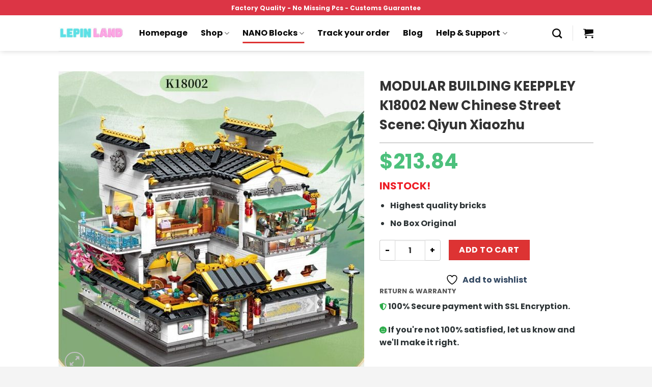

--- FILE ---
content_type: text/html; charset=UTF-8
request_url: https://lepinland.com/shop/nano-blocks/modular-building-keeppley-k18002-new-chinese-street-scene-qiyun-xiaozhu/
body_size: 360078
content:
<!DOCTYPE html>
<html lang="en-US" prefix="og: https://ogp.me/ns#" class="loading-site no-js">
<head><meta charset="UTF-8" /><script>if(navigator.userAgent.match(/MSIE|Internet Explorer/i)||navigator.userAgent.match(/Trident\/7\..*?rv:11/i)){var href=document.location.href;if(!href.match(/[?&]nowprocket/)){if(href.indexOf("?")==-1){if(href.indexOf("#")==-1){document.location.href=href+"?nowprocket=1"}else{document.location.href=href.replace("#","?nowprocket=1#")}}else{if(href.indexOf("#")==-1){document.location.href=href+"&nowprocket=1"}else{document.location.href=href.replace("#","&nowprocket=1#")}}}}</script><script>(()=>{class RocketLazyLoadScripts{constructor(){this.v="1.2.6",this.triggerEvents=["keydown","mousedown","mousemove","touchmove","touchstart","touchend","wheel"],this.userEventHandler=this.t.bind(this),this.touchStartHandler=this.i.bind(this),this.touchMoveHandler=this.o.bind(this),this.touchEndHandler=this.h.bind(this),this.clickHandler=this.u.bind(this),this.interceptedClicks=[],this.interceptedClickListeners=[],this.l(this),window.addEventListener("pageshow",(t=>{this.persisted=t.persisted,this.everythingLoaded&&this.m()})),this.CSPIssue=sessionStorage.getItem("rocketCSPIssue"),document.addEventListener("securitypolicyviolation",(t=>{this.CSPIssue||"script-src-elem"!==t.violatedDirective||"data"!==t.blockedURI||(this.CSPIssue=!0,sessionStorage.setItem("rocketCSPIssue",!0))})),document.addEventListener("DOMContentLoaded",(()=>{this.k()})),this.delayedScripts={normal:[],async:[],defer:[]},this.trash=[],this.allJQueries=[]}p(t){document.hidden?t.t():(this.triggerEvents.forEach((e=>window.addEventListener(e,t.userEventHandler,{passive:!0}))),window.addEventListener("touchstart",t.touchStartHandler,{passive:!0}),window.addEventListener("mousedown",t.touchStartHandler),document.addEventListener("visibilitychange",t.userEventHandler))}_(){this.triggerEvents.forEach((t=>window.removeEventListener(t,this.userEventHandler,{passive:!0}))),document.removeEventListener("visibilitychange",this.userEventHandler)}i(t){"HTML"!==t.target.tagName&&(window.addEventListener("touchend",this.touchEndHandler),window.addEventListener("mouseup",this.touchEndHandler),window.addEventListener("touchmove",this.touchMoveHandler,{passive:!0}),window.addEventListener("mousemove",this.touchMoveHandler),t.target.addEventListener("click",this.clickHandler),this.L(t.target,!0),this.S(t.target,"onclick","rocket-onclick"),this.C())}o(t){window.removeEventListener("touchend",this.touchEndHandler),window.removeEventListener("mouseup",this.touchEndHandler),window.removeEventListener("touchmove",this.touchMoveHandler,{passive:!0}),window.removeEventListener("mousemove",this.touchMoveHandler),t.target.removeEventListener("click",this.clickHandler),this.L(t.target,!1),this.S(t.target,"rocket-onclick","onclick"),this.M()}h(){window.removeEventListener("touchend",this.touchEndHandler),window.removeEventListener("mouseup",this.touchEndHandler),window.removeEventListener("touchmove",this.touchMoveHandler,{passive:!0}),window.removeEventListener("mousemove",this.touchMoveHandler)}u(t){t.target.removeEventListener("click",this.clickHandler),this.L(t.target,!1),this.S(t.target,"rocket-onclick","onclick"),this.interceptedClicks.push(t),t.preventDefault(),t.stopPropagation(),t.stopImmediatePropagation(),this.M()}O(){window.removeEventListener("touchstart",this.touchStartHandler,{passive:!0}),window.removeEventListener("mousedown",this.touchStartHandler),this.interceptedClicks.forEach((t=>{t.target.dispatchEvent(new MouseEvent("click",{view:t.view,bubbles:!0,cancelable:!0}))}))}l(t){EventTarget.prototype.addEventListenerWPRocketBase=EventTarget.prototype.addEventListener,EventTarget.prototype.addEventListener=function(e,i,o){"click"!==e||t.windowLoaded||i===t.clickHandler||t.interceptedClickListeners.push({target:this,func:i,options:o}),(this||window).addEventListenerWPRocketBase(e,i,o)}}L(t,e){this.interceptedClickListeners.forEach((i=>{i.target===t&&(e?t.removeEventListener("click",i.func,i.options):t.addEventListener("click",i.func,i.options))})),t.parentNode!==document.documentElement&&this.L(t.parentNode,e)}D(){return new Promise((t=>{this.P?this.M=t:t()}))}C(){this.P=!0}M(){this.P=!1}S(t,e,i){t.hasAttribute&&t.hasAttribute(e)&&(event.target.setAttribute(i,event.target.getAttribute(e)),event.target.removeAttribute(e))}t(){this._(this),"loading"===document.readyState?document.addEventListener("DOMContentLoaded",this.R.bind(this)):this.R()}k(){let t=[];document.querySelectorAll("script[type=rocketlazyloadscript][data-rocket-src]").forEach((e=>{let i=e.getAttribute("data-rocket-src");if(i&&!i.startsWith("data:")){0===i.indexOf("//")&&(i=location.protocol+i);try{const o=new URL(i).origin;o!==location.origin&&t.push({src:o,crossOrigin:e.crossOrigin||"module"===e.getAttribute("data-rocket-type")})}catch(t){}}})),t=[...new Map(t.map((t=>[JSON.stringify(t),t]))).values()],this.T(t,"preconnect")}async R(){this.lastBreath=Date.now(),this.j(this),this.F(this),this.I(),this.W(),this.q(),await this.A(this.delayedScripts.normal),await this.A(this.delayedScripts.defer),await this.A(this.delayedScripts.async);try{await this.U(),await this.H(this),await this.J()}catch(t){console.error(t)}window.dispatchEvent(new Event("rocket-allScriptsLoaded")),this.everythingLoaded=!0,this.D().then((()=>{this.O()})),this.N()}W(){document.querySelectorAll("script[type=rocketlazyloadscript]").forEach((t=>{t.hasAttribute("data-rocket-src")?t.hasAttribute("async")&&!1!==t.async?this.delayedScripts.async.push(t):t.hasAttribute("defer")&&!1!==t.defer||"module"===t.getAttribute("data-rocket-type")?this.delayedScripts.defer.push(t):this.delayedScripts.normal.push(t):this.delayedScripts.normal.push(t)}))}async B(t){if(await this.G(),!0!==t.noModule||!("noModule"in HTMLScriptElement.prototype))return new Promise((e=>{let i;function o(){(i||t).setAttribute("data-rocket-status","executed"),e()}try{if(navigator.userAgent.indexOf("Firefox/")>0||""===navigator.vendor||this.CSPIssue)i=document.createElement("script"),[...t.attributes].forEach((t=>{let e=t.nodeName;"type"!==e&&("data-rocket-type"===e&&(e="type"),"data-rocket-src"===e&&(e="src"),i.setAttribute(e,t.nodeValue))})),t.text&&(i.text=t.text),i.hasAttribute("src")?(i.addEventListener("load",o),i.addEventListener("error",(function(){i.setAttribute("data-rocket-status","failed-network"),e()})),setTimeout((()=>{i.isConnected||e()}),1)):(i.text=t.text,o()),t.parentNode.replaceChild(i,t);else{const i=t.getAttribute("data-rocket-type"),s=t.getAttribute("data-rocket-src");i?(t.type=i,t.removeAttribute("data-rocket-type")):t.removeAttribute("type"),t.addEventListener("load",o),t.addEventListener("error",(i=>{this.CSPIssue&&i.target.src.startsWith("data:")?(console.log("WPRocket: data-uri blocked by CSP -> fallback"),t.removeAttribute("src"),this.B(t).then(e)):(t.setAttribute("data-rocket-status","failed-network"),e())})),s?(t.removeAttribute("data-rocket-src"),t.src=s):t.src="data:text/javascript;base64,"+window.btoa(unescape(encodeURIComponent(t.text)))}}catch(i){t.setAttribute("data-rocket-status","failed-transform"),e()}}));t.setAttribute("data-rocket-status","skipped")}async A(t){const e=t.shift();return e&&e.isConnected?(await this.B(e),this.A(t)):Promise.resolve()}q(){this.T([...this.delayedScripts.normal,...this.delayedScripts.defer,...this.delayedScripts.async],"preload")}T(t,e){var i=document.createDocumentFragment();t.forEach((t=>{const o=t.getAttribute&&t.getAttribute("data-rocket-src")||t.src;if(o&&!o.startsWith("data:")){const s=document.createElement("link");s.href=o,s.rel=e,"preconnect"!==e&&(s.as="script"),t.getAttribute&&"module"===t.getAttribute("data-rocket-type")&&(s.crossOrigin=!0),t.crossOrigin&&(s.crossOrigin=t.crossOrigin),t.integrity&&(s.integrity=t.integrity),i.appendChild(s),this.trash.push(s)}})),document.head.appendChild(i)}j(t){let e={};function i(i,o){return e[o].eventsToRewrite.indexOf(i)>=0&&!t.everythingLoaded?"rocket-"+i:i}function o(t,o){!function(t){e[t]||(e[t]={originalFunctions:{add:t.addEventListener,remove:t.removeEventListener},eventsToRewrite:[]},t.addEventListener=function(){arguments[0]=i(arguments[0],t),e[t].originalFunctions.add.apply(t,arguments)},t.removeEventListener=function(){arguments[0]=i(arguments[0],t),e[t].originalFunctions.remove.apply(t,arguments)})}(t),e[t].eventsToRewrite.push(o)}function s(e,i){let o=e[i];e[i]=null,Object.defineProperty(e,i,{get:()=>o||function(){},set(s){t.everythingLoaded?o=s:e["rocket"+i]=o=s}})}o(document,"DOMContentLoaded"),o(window,"DOMContentLoaded"),o(window,"load"),o(window,"pageshow"),o(document,"readystatechange"),s(document,"onreadystatechange"),s(window,"onload"),s(window,"onpageshow");try{Object.defineProperty(document,"readyState",{get:()=>t.rocketReadyState,set(e){t.rocketReadyState=e},configurable:!0}),document.readyState="loading"}catch(t){console.log("WPRocket DJE readyState conflict, bypassing")}}F(t){let e;function i(e){return t.everythingLoaded?e:e.split(" ").map((t=>"load"===t||0===t.indexOf("load.")?"rocket-jquery-load":t)).join(" ")}function o(o){function s(t){const e=o.fn[t];o.fn[t]=o.fn.init.prototype[t]=function(){return this[0]===window&&("string"==typeof arguments[0]||arguments[0]instanceof String?arguments[0]=i(arguments[0]):"object"==typeof arguments[0]&&Object.keys(arguments[0]).forEach((t=>{const e=arguments[0][t];delete arguments[0][t],arguments[0][i(t)]=e}))),e.apply(this,arguments),this}}o&&o.fn&&!t.allJQueries.includes(o)&&(o.fn.ready=o.fn.init.prototype.ready=function(e){return t.domReadyFired?e.bind(document)(o):document.addEventListener("rocket-DOMContentLoaded",(()=>e.bind(document)(o))),o([])},s("on"),s("one"),t.allJQueries.push(o)),e=o}o(window.jQuery),Object.defineProperty(window,"jQuery",{get:()=>e,set(t){o(t)}})}async H(t){const e=document.querySelector("script[data-webpack]");e&&(await async function(){return new Promise((t=>{e.addEventListener("load",t),e.addEventListener("error",t)}))}(),await t.K(),await t.H(t))}async U(){this.domReadyFired=!0;try{document.readyState="interactive"}catch(t){}await this.G(),document.dispatchEvent(new Event("rocket-readystatechange")),await this.G(),document.rocketonreadystatechange&&document.rocketonreadystatechange(),await this.G(),document.dispatchEvent(new Event("rocket-DOMContentLoaded")),await this.G(),window.dispatchEvent(new Event("rocket-DOMContentLoaded"))}async J(){try{document.readyState="complete"}catch(t){}await this.G(),document.dispatchEvent(new Event("rocket-readystatechange")),await this.G(),document.rocketonreadystatechange&&document.rocketonreadystatechange(),await this.G(),window.dispatchEvent(new Event("rocket-load")),await this.G(),window.rocketonload&&window.rocketonload(),await this.G(),this.allJQueries.forEach((t=>t(window).trigger("rocket-jquery-load"))),await this.G();const t=new Event("rocket-pageshow");t.persisted=this.persisted,window.dispatchEvent(t),await this.G(),window.rocketonpageshow&&window.rocketonpageshow({persisted:this.persisted}),this.windowLoaded=!0}m(){document.onreadystatechange&&document.onreadystatechange(),window.onload&&window.onload(),window.onpageshow&&window.onpageshow({persisted:this.persisted})}I(){const t=new Map;document.write=document.writeln=function(e){const i=document.currentScript;i||console.error("WPRocket unable to document.write this: "+e);const o=document.createRange(),s=i.parentElement;let n=t.get(i);void 0===n&&(n=i.nextSibling,t.set(i,n));const c=document.createDocumentFragment();o.setStart(c,0),c.appendChild(o.createContextualFragment(e)),s.insertBefore(c,n)}}async G(){Date.now()-this.lastBreath>45&&(await this.K(),this.lastBreath=Date.now())}async K(){return document.hidden?new Promise((t=>setTimeout(t))):new Promise((t=>requestAnimationFrame(t)))}N(){this.trash.forEach((t=>t.remove()))}static run(){const t=new RocketLazyLoadScripts;t.p(t)}}RocketLazyLoadScripts.run()})();</script>
	
	<link rel="profile" href="https://gmpg.org/xfn/11" />
	<link rel="pingback" href="https://lepinland.com/xmlrpc.php" />

					<script type="rocketlazyloadscript">document.documentElement.className = document.documentElement.className + ' yes-js js_active js'</script>
			<script type="rocketlazyloadscript">(function(html){html.className = html.className.replace(/\bno-js\b/,'js')})(document.documentElement);</script>
<meta name="viewport" content="width=device-width, initial-scale=1" />
<!-- Search Engine Optimization by Rank Math - https://rankmath.com/ -->
<title>MODULAR BUILDING KEEPPLEY K18002 New Chinese Street Scene: Qiyun Xiaozhu - LEPIN™ Land Shop</title>
<meta name="description" content="INSTOCK! Highest quality bricks No Box Original"/>
<meta name="robots" content="index, follow, max-snippet:-1, max-video-preview:-1, max-image-preview:large"/>
<link rel="canonical" href="https://lepinland.com/shop/nano-blocks/modular-building-keeppley-k18002-new-chinese-street-scene-qiyun-xiaozhu/" />
<meta property="og:locale" content="en_US" />
<meta property="og:type" content="product" />
<meta property="og:title" content="MODULAR BUILDING KEEPPLEY K18002 New Chinese Street Scene: Qiyun Xiaozhu - LEPIN™ Land Shop" />
<meta property="og:description" content="INSTOCK! Highest quality bricks No Box Original" />
<meta property="og:url" content="https://lepinland.com/shop/nano-blocks/modular-building-keeppley-k18002-new-chinese-street-scene-qiyun-xiaozhu/" />
<meta property="og:site_name" content="LEPIN™ Land Shop" />
<meta property="og:image" content="https://lepinland.b-cdn.net/wp-content/uploads/2022/04/modular_building_keeppley_k18002_new_chinese_street_scene_qiyun_xiaozhu_8762.jpg" />
<meta property="og:image:secure_url" content="https://lepinland.b-cdn.net/wp-content/uploads/2022/04/modular_building_keeppley_k18002_new_chinese_street_scene_qiyun_xiaozhu_8762.jpg" />
<meta property="og:image:width" content="800" />
<meta property="og:image:height" content="800" />
<meta property="og:image:alt" content="MODULAR BUILDING KEEPPLEY K18002 New Chinese Street Scene: Qiyun Xiaozhu" />
<meta property="og:image:type" content="image/jpeg" />
<meta property="product:price:amount" content="213.84" />
<meta property="product:price:currency" content="USD" />
<meta property="product:availability" content="instock" />
<meta name="twitter:card" content="summary_large_image" />
<meta name="twitter:title" content="MODULAR BUILDING KEEPPLEY K18002 New Chinese Street Scene: Qiyun Xiaozhu - LEPIN™ Land Shop" />
<meta name="twitter:description" content="INSTOCK! Highest quality bricks No Box Original" />
<meta name="twitter:site" content="@LandLepin" />
<meta name="twitter:creator" content="@LandLepin" />
<meta name="twitter:image" content="https://lepinland.b-cdn.net/wp-content/uploads/2022/04/modular_building_keeppley_k18002_new_chinese_street_scene_qiyun_xiaozhu_8762.jpg" />
<meta name="twitter:label1" content="Price" />
<meta name="twitter:data1" content="&#036;213.84" />
<meta name="twitter:label2" content="Availability" />
<meta name="twitter:data2" content="In stock" />
<script type="application/ld+json" class="rank-math-schema">{"@context":"https://schema.org","@graph":[{"@type":"Organization","@id":"https://lepinland.com/#organization","name":"LEPIN\u2122 Land Shop","url":"https://lepinland.com","sameAs":["https://www.facebook.com/BrickLand-2113347578715746/","https://twitter.com/LandLepin"],"logo":{"@type":"ImageObject","@id":"https://lepinland.com/#logo","url":"https://lepinland.com/wp-content/uploads/2020/08/lepinland-logo-vuong.png","contentUrl":"https://lepinland.com/wp-content/uploads/2020/08/lepinland-logo-vuong.png","caption":"LEPIN\u2122 Land Shop","inLanguage":"en-US","width":"100","height":"100"}},{"@type":"WebSite","@id":"https://lepinland.com/#website","url":"https://lepinland.com","name":"LEPIN\u2122 Land Shop","publisher":{"@id":"https://lepinland.com/#organization"},"inLanguage":"en-US"},{"@type":"ImageObject","@id":"https://lepinland.b-cdn.net/wp-content/uploads/2022/04/modular_building_keeppley_k18002_new_chinese_street_scene_qiyun_xiaozhu_8762.jpg","url":"https://lepinland.b-cdn.net/wp-content/uploads/2022/04/modular_building_keeppley_k18002_new_chinese_street_scene_qiyun_xiaozhu_8762.jpg","width":"800","height":"800","inLanguage":"en-US"},{"@type":"ItemPage","@id":"https://lepinland.com/shop/nano-blocks/modular-building-keeppley-k18002-new-chinese-street-scene-qiyun-xiaozhu/#webpage","url":"https://lepinland.com/shop/nano-blocks/modular-building-keeppley-k18002-new-chinese-street-scene-qiyun-xiaozhu/","name":"MODULAR BUILDING KEEPPLEY K18002 New Chinese Street Scene: Qiyun Xiaozhu - LEPIN\u2122 Land Shop","datePublished":"2022-04-01T17:50:25+07:00","dateModified":"2022-04-01T17:50:25+07:00","isPartOf":{"@id":"https://lepinland.com/#website"},"primaryImageOfPage":{"@id":"https://lepinland.b-cdn.net/wp-content/uploads/2022/04/modular_building_keeppley_k18002_new_chinese_street_scene_qiyun_xiaozhu_8762.jpg"},"inLanguage":"en-US"},{"@type":"Product","name":"MODULAR BUILDING KEEPPLEY K18002 New Chinese Street Scene: Qiyun Xiaozhu - LEPIN\u2122 Land Shop","description":"INSTOCK! Highest quality bricks No Box Original - LEPIN\u2122 Land Shop is product with the best Quality - Fast Shipping Worldwide. LEPIN Land commit the best support service to all clients","sku":"KEEPPLEY K18002","category":"NANO Blocks","mainEntityOfPage":{"@id":"https://lepinland.com/shop/nano-blocks/modular-building-keeppley-k18002-new-chinese-street-scene-qiyun-xiaozhu/#webpage"},"image":[{"@type":"ImageObject","url":"https://lepinland.b-cdn.net/wp-content/uploads/2022/04/modular_building_keeppley_k18002_new_chinese_street_scene_qiyun_xiaozhu_8762.jpg","height":"800","width":"800"},{"@type":"ImageObject","url":"https://lepinland.b-cdn.net/wp-content/uploads/2022/04/modular_building_keeppley_k18002_new_chinese_street_scene_qiyun_xiaozhu_3504.jpg","height":"800","width":"800"},{"@type":"ImageObject","url":"https://lepinland.b-cdn.net/wp-content/uploads/2022/04/modular_building_keeppley_k18002_new_chinese_street_scene_qiyun_xiaozhu_7418.jpg","height":"800","width":"800"},{"@type":"ImageObject","url":"https://lepinland.b-cdn.net/wp-content/uploads/2022/04/modular_building_keeppley_k18002_new_chinese_street_scene_qiyun_xiaozhu_4371.jpg","height":"800","width":"800"},{"@type":"ImageObject","url":"https://lepinland.b-cdn.net/wp-content/uploads/2022/04/modular_building_keeppley_k18002_new_chinese_street_scene_qiyun_xiaozhu_5618.jpg","height":"800","width":"800"},{"@type":"ImageObject","url":"https://lepinland.b-cdn.net/wp-content/uploads/2022/04/modular_building_keeppley_k18002_new_chinese_street_scene_qiyun_xiaozhu_4928.jpg","height":"800","width":"800"}],"offers":{"@type":"Offer","price":"213.84","priceCurrency":"USD","priceValidUntil":"2027-12-31","availability":"https://schema.org/InStock","itemCondition":"NewCondition","url":"https://lepinland.com/shop/nano-blocks/modular-building-keeppley-k18002-new-chinese-street-scene-qiyun-xiaozhu/","seller":{"@type":"Organization","@id":"https://lepinland.com/","name":"LEPIN\u2122 Land Shop","url":"https://lepinland.com","logo":"https://lepinland.com/wp-content/uploads/2020/08/lepinland-logo-vuong.png"}},"@id":"https://lepinland.com/shop/nano-blocks/modular-building-keeppley-k18002-new-chinese-street-scene-qiyun-xiaozhu/#richSnippet"}]}</script>
<!-- /Rank Math WordPress SEO plugin -->

<link rel='dns-prefetch' href='//cdn.jsdelivr.net' />
<link rel='dns-prefetch' href='//lepinland.b-cdn.net' />

<link href='https://lepinland.b-cdn.net' rel='preconnect' />
<link rel='prefetch' href='https://lepinland.com/wp-content/themes/flatsome/assets/js/chunk.countup.js?ver=3.16.5' />
<link rel='prefetch' href='https://lepinland.com/wp-content/themes/flatsome/assets/js/chunk.sticky-sidebar.js?ver=3.16.5' />
<link rel='prefetch' href='https://lepinland.com/wp-content/themes/flatsome/assets/js/chunk.tooltips.js?ver=3.16.5' />
<link rel='prefetch' href='https://lepinland.com/wp-content/themes/flatsome/assets/js/chunk.vendors-popups.js?ver=3.16.5' />
<link rel='prefetch' href='https://lepinland.com/wp-content/themes/flatsome/assets/js/chunk.vendors-slider.js?ver=3.16.5' />
<link rel="alternate" type="application/rss+xml" title="LEPIN™ Land Shop &raquo; Feed" href="https://lepinland.com/feed/" />
<link rel="alternate" type="application/rss+xml" title="LEPIN™ Land Shop &raquo; Comments Feed" href="https://lepinland.com/comments/feed/" />
<link rel="alternate" type="application/rss+xml" title="LEPIN™ Land Shop &raquo; MODULAR BUILDING KEEPPLEY K18002 New Chinese Street Scene: Qiyun Xiaozhu Comments Feed" href="https://lepinland.com/shop/nano-blocks/modular-building-keeppley-k18002-new-chinese-street-scene-qiyun-xiaozhu/feed/" />
<link rel="alternate" title="oEmbed (JSON)" type="application/json+oembed" href="https://lepinland.com/wp-json/oembed/1.0/embed?url=https%3A%2F%2Flepinland.com%2Fshop%2Fnano-blocks%2Fmodular-building-keeppley-k18002-new-chinese-street-scene-qiyun-xiaozhu%2F" />
<link rel="alternate" title="oEmbed (XML)" type="text/xml+oembed" href="https://lepinland.com/wp-json/oembed/1.0/embed?url=https%3A%2F%2Flepinland.com%2Fshop%2Fnano-blocks%2Fmodular-building-keeppley-k18002-new-chinese-street-scene-qiyun-xiaozhu%2F&#038;format=xml" />
<style id='wp-img-auto-sizes-contain-inline-css' type='text/css'>
img:is([sizes=auto i],[sizes^="auto," i]){contain-intrinsic-size:3000px 1500px}
/*# sourceURL=wp-img-auto-sizes-contain-inline-css */
</style>
<link data-minify="1" rel='stylesheet' id='themecomplete-epo-css' href='https://lepinland.com/wp-content/cache/min/1/wp-content/plugins/woocommerce-tm-extra-product-options/assets/css/epo.min.css?ver=1768560879' type='text/css' media='all' />
<style id='classic-theme-styles-inline-css' type='text/css'>
/*! This file is auto-generated */
.wp-block-button__link{color:#fff;background-color:#32373c;border-radius:9999px;box-shadow:none;text-decoration:none;padding:calc(.667em + 2px) calc(1.333em + 2px);font-size:1.125em}.wp-block-file__button{background:#32373c;color:#fff;text-decoration:none}
/*# sourceURL=/wp-includes/css/classic-themes.min.css */
</style>
<link data-minify="1" rel='stylesheet' id='mrm-select2-css' href='https://lepinland.com/wp-content/cache/min/1/wp-content/plugins/mail-mint/assets/frontend/css/frontend.css?ver=1768560879' type='text/css' media='all' />
<link rel='stylesheet' id='pwb-styles-frontend-css' href='https://lepinland.com/wp-content/plugins/perfect-woocommerce-brands/assets/css/styles-frontend.min.css?ver=2.0.7' type='text/css' media='all' />
<link data-minify="1" rel='stylesheet' id='envoice-style-css' href='https://lepinland.com/wp-content/cache/min/1/wp-content/plugins/pv-envoice/frontend/css/pvc-envoice-style.css?ver=1768560879' type='text/css' media='all' />
<link rel='stylesheet' id='photoswipe-css' href='https://lepinland.com/wp-content/plugins/woocommerce/assets/css/photoswipe/photoswipe.min.css?ver=10.4.3' type='text/css' media='all' />
<link rel='stylesheet' id='photoswipe-default-skin-css' href='https://lepinland.com/wp-content/plugins/woocommerce/assets/css/photoswipe/default-skin/default-skin.min.css?ver=10.4.3' type='text/css' media='all' />
<style id='woocommerce-inline-inline-css' type='text/css'>
.woocommerce form .form-row .required { visibility: visible; }
/*# sourceURL=woocommerce-inline-inline-css */
</style>
<link data-minify="1" rel='stylesheet' id='custom-flatsome-css' href='https://lepinland.com/wp-content/cache/min/1/wp-content/themes/flatsome-child/assets/css/custom-flatsome.css?ver=1768560879' type='text/css' media='all' />
<link data-minify="1" rel='stylesheet' id='flatsome-ninjaforms-css' href='https://lepinland.com/wp-content/cache/min/1/wp-content/themes/flatsome/inc/integrations/ninjaforms/ninjaforms.css?ver=1768560879' type='text/css' media='all' />
<link data-minify="1" rel='stylesheet' id='flatsome-woocommerce-wishlist-css' href='https://lepinland.com/wp-content/cache/min/1/wp-content/themes/flatsome/inc/integrations/wc-yith-wishlist/wishlist.css?ver=1768560879' type='text/css' media='all' />
<link data-minify="1" rel='stylesheet' id='woo_discount_pro_style-css' href='https://lepinland.com/wp-content/cache/min/1/wp-content/plugins/woo-discount-rules-pro/Assets/Css/awdr_style.css?ver=1768560879' type='text/css' media='all' />
<link data-minify="1" rel='stylesheet' id='flatsome-main-css' href='https://lepinland.com/wp-content/cache/min/1/wp-content/themes/flatsome/assets/css/flatsome.css?ver=1768560879' type='text/css' media='all' />
<style id='flatsome-main-inline-css' type='text/css'>
@font-face {
				font-family: "fl-icons";
				font-display: block;
				src: url(https://lepinland.com/wp-content/themes/flatsome/assets/css/icons/fl-icons.eot?v=3.16.5);
				src:
					url(https://lepinland.com/wp-content/themes/flatsome/assets/css/icons/fl-icons.eot#iefix?v=3.16.5) format("embedded-opentype"),
					url(https://lepinland.com/wp-content/themes/flatsome/assets/css/icons/fl-icons.woff2?v=3.16.5) format("woff2"),
					url(https://lepinland.com/wp-content/themes/flatsome/assets/css/icons/fl-icons.ttf?v=3.16.5) format("truetype"),
					url(https://lepinland.com/wp-content/themes/flatsome/assets/css/icons/fl-icons.woff?v=3.16.5) format("woff"),
					url(https://lepinland.b-cdn.net/wp-content/themes/flatsome/assets/css/icons/fl-icons.svg?v=3.16.5#fl-icons) format("svg");
			}
/*# sourceURL=flatsome-main-inline-css */
</style>
<link data-minify="1" rel='stylesheet' id='flatsome-shop-css' href='https://lepinland.com/wp-content/cache/min/1/wp-content/themes/flatsome/assets/css/flatsome-shop.css?ver=1768560879' type='text/css' media='all' />
<link data-minify="1" rel='stylesheet' id='flatsome-style-css' href='https://lepinland.com/wp-content/cache/min/1/wp-content/themes/flatsome-child/style.css?ver=1768560879' type='text/css' media='all' />
<link rel='stylesheet' id='jquery-vi_flexslider-css' href='https://lepinland.com/wp-content/plugins/woocommerce-boost-sales/css/vi_flexslider.min.css?ver=2.7.0' type='text/css' media='all' />
<link data-minify="1" rel='stylesheet' id='woocommerce-boost-sales-css' href='https://lepinland.com/wp-content/cache/min/1/wp-content/plugins/woocommerce-boost-sales/css/woocommerce-boost-sales.min.css?ver=1768560879' type='text/css' media='all' />
<style id='woocommerce-boost-sales-inline-css' type='text/css'>

			.woocommerce-boost-sales .wbs-upsells .product-controls button.wbs-single_add_to_cart_button,
			.wbs-content-inner-crs .wbs-crosssells-button-atc button.wbs-single_add_to_cart_button,
			.woocommerce-boost-sales .wbs-upsells .product-controls .wbs-cart .wbs-product-link,
			.wbs-content-inner-crs .wbs-crosssells-button-atc button.wbs-single_add_to_cart_button,
			.woocommerce-boost-sales .wbs-breadcrum .wbs-header-right a,
			.vi-wbs-btn-redeem{
				background-color: #bdbdbd;
			}.wbs-content-inner-crs .wbs-crosssells-button-atc .wbs-single_add_to_cart_button,
			.vi-wbs-btn-redeem:hover,.woocommerce-boost-sales .wbs-breadcrum .wbs-header-right a::before,
			.woocommerce-boost-sales .wbs-upsells .product-controls button.wbs-single_add_to_cart_button:hover,
			.wbs-content-inner-crs .wbs-crosssells-button-atc button.wbs-single_add_to_cart_button:hover,
			.woocommerce-boost-sales .wbs-upsells .product-controls .wbs-cart .wbs-product-link:hover{
			background-color: #21ba45;
			}	
				.woocommerce-boost-sales .wbs-content-crossell{
				background-color: #ffffff; 
				color:#9e9e9e
				}
				.wbs-crs-regular-price{
				color: #111111; 
				}
				.wbs-crosssells-price > div.wbs-crs-save-price > div.wbs-save-price{
				color: #111111; 
				}
				.woocommerce-boost-sales .vi-wbs-topbar,.woocommerce-boost-sales .vi-wbs-topbar > div{
				color: #111111; 
				}
				.vi-wbs-topbar .vi-wbs-progress-container .vi-wbs-progress{
				background-color: #111111; 
				}
				.vi-wbs-progress .vi-wbs-progress-bar.vi-wbs-progress-bar-success{
				background-color: #bdbdbd; 
				}
				.gift-button.gift_right.wbs-icon-font:before{
				background-color: #ffffff; 
				color: #555555; 
				}
/*# sourceURL=woocommerce-boost-sales-inline-css */
</style>
<link data-minify="1" rel='stylesheet' id='woocommerce-boost-sales-template2-css' href='https://lepinland.com/wp-content/cache/min/1/wp-content/plugins/woocommerce-boost-sales/css/styles/style-2.css?ver=1768560879' type='text/css' media='all' />
<link data-minify="1" rel='stylesheet' id='woocommerce-boost-sales-ajax-button-css' href='https://lepinland.com/wp-content/cache/min/1/wp-content/plugins/woocommerce-boost-sales/css/woocommerce-boost-sales-ajax-button.css?ver=1768560885' type='text/css' media='all' />
<style id='rocket-lazyload-inline-css' type='text/css'>
.rll-youtube-player{position:relative;padding-bottom:56.23%;height:0;overflow:hidden;max-width:100%;}.rll-youtube-player:focus-within{outline: 2px solid currentColor;outline-offset: 5px;}.rll-youtube-player iframe{position:absolute;top:0;left:0;width:100%;height:100%;z-index:100;background:0 0}.rll-youtube-player img{bottom:0;display:block;left:0;margin:auto;max-width:100%;width:100%;position:absolute;right:0;top:0;border:none;height:auto;-webkit-transition:.4s all;-moz-transition:.4s all;transition:.4s all}.rll-youtube-player img:hover{-webkit-filter:brightness(75%)}.rll-youtube-player .play{height:100%;width:100%;left:0;top:0;position:absolute;background:url(https://lepinland.b-cdn.net/wp-content/plugins/wp-rocket/assets/img/youtube.png) no-repeat center;background-color: transparent !important;cursor:pointer;border:none;}
/*# sourceURL=rocket-lazyload-inline-css */
</style>
        <script type="rocketlazyloadscript" data-rocket-type="text/javascript" data-cfasync="false">
			var wboostsales_ajax_url = "https://lepinland.com/wp-admin/admin-ajax.php"        </script>
		<script type="text/javascript" src="https://lepinland.com/wp-includes/js/jquery/jquery.min.js?ver=3.7.1" id="jquery-core-js" data-rocket-defer defer></script>
<script type="text/javascript" src="https://lepinland.com/wp-content/plugins/woocommerce/assets/js/photoswipe/photoswipe.min.js?ver=4.1.1-wc.10.4.3" id="wc-photoswipe-js" defer="defer" data-wp-strategy="defer"></script>
<script type="text/javascript" src="https://lepinland.com/wp-content/plugins/woocommerce/assets/js/photoswipe/photoswipe-ui-default.min.js?ver=4.1.1-wc.10.4.3" id="wc-photoswipe-ui-default-js" defer="defer" data-wp-strategy="defer"></script>
<script type="text/javascript" id="wc-single-product-js-extra">
/* <![CDATA[ */
var wc_single_product_params = {"i18n_required_rating_text":"Please select a rating","i18n_rating_options":["1 of 5 stars","2 of 5 stars","3 of 5 stars","4 of 5 stars","5 of 5 stars"],"i18n_product_gallery_trigger_text":"View full-screen image gallery","review_rating_required":"yes","flexslider":{"rtl":false,"animation":"slide","smoothHeight":true,"directionNav":false,"controlNav":"thumbnails","slideshow":false,"animationSpeed":500,"animationLoop":false,"allowOneSlide":false},"zoom_enabled":"","zoom_options":[],"photoswipe_enabled":"1","photoswipe_options":{"shareEl":false,"closeOnScroll":false,"history":false,"hideAnimationDuration":0,"showAnimationDuration":0},"flexslider_enabled":""};
//# sourceURL=wc-single-product-js-extra
/* ]]> */
</script>
<script type="text/javascript" src="https://lepinland.com/wp-content/plugins/woocommerce/assets/js/frontend/single-product.min.js?ver=10.4.3" id="wc-single-product-js" defer="defer" data-wp-strategy="defer"></script>
<script type="rocketlazyloadscript" data-rocket-type="text/javascript" data-rocket-src="https://lepinland.com/wp-content/plugins/woocommerce/assets/js/jquery-blockui/jquery.blockUI.min.js?ver=2.7.0-wc.10.4.3" id="wc-jquery-blockui-js" defer="defer" data-wp-strategy="defer"></script>
<script type="rocketlazyloadscript" data-rocket-type="text/javascript" data-rocket-src="https://lepinland.com/wp-content/plugins/woocommerce/assets/js/js-cookie/js.cookie.min.js?ver=2.1.4-wc.10.4.3" id="wc-js-cookie-js" defer="defer" data-wp-strategy="defer"></script>
<script type="text/javascript" id="woocommerce-js-extra">
/* <![CDATA[ */
var woocommerce_params = {"ajax_url":"/wp-admin/admin-ajax.php","wc_ajax_url":"/?wc-ajax=%%endpoint%%","i18n_password_show":"Show password","i18n_password_hide":"Hide password"};
//# sourceURL=woocommerce-js-extra
/* ]]> */
</script>
<script type="rocketlazyloadscript" data-rocket-type="text/javascript" data-rocket-src="https://lepinland.com/wp-content/plugins/woocommerce/assets/js/frontend/woocommerce.min.js?ver=10.4.3" id="woocommerce-js" defer="defer" data-wp-strategy="defer"></script>
<script type="rocketlazyloadscript" data-minify="1" data-rocket-type="text/javascript" data-rocket-src="https://lepinland.com/wp-content/cache/min/1/wp-content/themes/flatsome-child/iframe-hidden.js?ver=1768560880" id="iframe-hidden-js" data-rocket-defer defer></script>
<link rel="https://api.w.org/" href="https://lepinland.com/wp-json/" /><link rel="alternate" title="JSON" type="application/json" href="https://lepinland.com/wp-json/wp/v2/product/546915" /><link rel="EditURI" type="application/rsd+xml" title="RSD" href="https://lepinland.com/xmlrpc.php?rsd" />
<meta name="generator" content="WordPress 6.9" />
<link rel='shortlink' href='https://lepinland.com/?p=546915' />
		<script type="rocketlazyloadscript" data-rocket-type="text/javascript">
				(function(c,l,a,r,i,t,y){
					c[a]=c[a]||function(){(c[a].q=c[a].q||[]).push(arguments)};t=l.createElement(r);t.async=1;
					t.src="https://www.clarity.ms/tag/"+i+"?ref=wordpress";y=l.getElementsByTagName(r)[0];y.parentNode.insertBefore(t,y);
				})(window, document, "clarity", "script", "mcvdyypb69");
		</script>
		<script class="tm-hidden" type="text/template" id="tmpl-tc-cart-options-popup">
    <div class='header'>
        <h3>{{{ data.title }}}</h3>
    </div>
    <div id='{{{ data.id }}}' class='float_editbox'>{{{ data.html }}}</div>
    <div class='footer'>
        <div class='inner'>
            <span class='tm-button button button-secondary button-large floatbox-cancel'>{{{ data.close }}}</span>
        </div>
    </div>
</script>
<script class="tm-hidden" type="text/template" id="tmpl-tc-lightbox">
    <div class="tc-lightbox-wrap">
        <span class="tc-lightbox-button tcfa tcfa-search tc-transition tcinit"></span>
    </div>
</script>
<script class="tm-hidden" type="text/template" id="tmpl-tc-lightbox-zoom">
    <span class="tc-lightbox-button-close tcfa tcfa-close"></span>
    {{{ data.img }}}
</script>
<script class="tm-hidden" type="text/template" id="tmpl-tc-final-totals">
    <dl class="tm-extra-product-options-totals tm-custom-price-totals">
        <# if (data.show_unit_price==true){ #>    	<dt class="tm-unit-price">{{{ data.unit_price }}}</dt>
    	<dd class="tm-unit-price">
    		<span class="price amount options">{{{ data.formatted_unit_price }}}</span>
    	</dd>    	<# } #>
    	<# if (data.show_options_total==true){ #>    	<dt class="tm-options-totals">{{{ data.options_total }}}</dt>
    	<dd class="tm-options-totals">
    		<span class="price amount options">{{{ data.formatted_options_total }}}</span>
    	</dd>    	<# } #>
    	<# if (data.show_fees_total==true){ #>    	<dt class="tm-fee-totals">{{{ data.fees_total }}}</dt>
    	<dd class="tm-fee-totals">
    		<span class="price amount fees">{{{ data.formatted_fees_total }}}</span>
    	</dd>    	<# } #>
    	<# if (data.show_extra_fee==true){ #>    	<dt class="tm-extra-fee">{{{ data.extra_fee }}}</dt>
    	<dd class="tm-extra-fee">
    		<span class="price amount options extra-fee">{{{ data.formatted_extra_fee }}}</span>
    	</dd>    	<# } #>
    	<# if (data.show_final_total==true){ #>    	<dt class="tm-final-totals">{{{ data.final_total }}}</dt>
    	<dd class="tm-final-totals">
    		<span class="price amount final">{{{ data.formatted_final_total }}}</span>
    	</dd>    	<# } #>
            </dl>
</script>
<script class="tm-hidden" type="text/template" id="tmpl-tc-price">
    <span class="amount">{{{ data.price.price }}}</span>
</script>
<script class="tm-hidden" type="text/template" id="tmpl-tc-sale-price">
    <del>
        <span class="tc-original-price amount">{{{ data.price.original_price }}}</span>
    </del>
    <ins>
        <span class="amount">{{{ data.price.price }}}</span>
    </ins>
</script>
<script class="tm-hidden" type="text/template" id="tmpl-tc-section-pop-link">
    <div id="tm-section-pop-up" class="tm-extra-product-options flasho tm_wrapper tm-section-pop-up single tm-animated appear">
        <div class='header'><h3>{{{ data.title }}}</h3></div>
        <div class="float_editbox" id="temp_for_floatbox_insert"></div>
        <div class='footer'>
            <div class='inner'>
                <span class='tm-button button button-secondary button-large floatbox-cancel'>{{{ data.close }}}</span>
            </div>
        </div>
    </div>
</script>
<script class="tm-hidden" type="text/template" id="tmpl-tc-floating-box-nks">
    <# if (data.values.length) {#>
    {{{ data.html_before }}}
    <div class="tc-row tm-fb-labels">
        <span class="tc-cell tc-col-3 tm-fb-title">{{{ data.option_label }}}</span>
        <span class="tc-cell tc-col-3 tm-fb-value">{{{ data.option_value }}}</span>
        <span class="tc-cell tc-col-3 tm-fb-quantity">{{{ data.option__qty }}}</span>
        <span class="tc-cell tc-col-3 tm-fb-price">{{{ data.option_lpric }}}</span>
    </div>
    <# for (var i = 0; i < data.values.length; i++) { #>
        <# if (data.values[i].label_show=='' || data.values[i].value_show=='') {#>
	<div class="tc-row">
            <# if (data.values[i].label_show=='') {#>
        <span class="tc-cell tc-col-3 tm-fb-title">{{{ data.values[i].title }}}</span>
            <# } #>
            <# if (data.values[i].value_show=='') {#>
        <span class="tc-cell tc-col-3 tm-fb-value">{{{ data.values[i].value }}}</span>
            <# } #>
        <span class="tc-cell tc-col-3 tm-fb-quantity">{{{ data.values[i].quantity }}}</span>
        <span class="tc-cell tc-col-3 tm-fb-price">{{{ data.values[i].price }}}</span>
    </div>
        <# } #>
    <# } #>
    {{{ data.html_after }}}
    {{{ data.totals }}}
    <# }#>
</script>
<script class="tm-hidden" type="text/template" id="tmpl-tc-floating-box">
    <# if (data.values.length) {#>
    {{{ data.html_before }}}
    <dl class="tm-fb">
        <# for (var i = 0; i < data.values.length; i++) { #>
            <# if (data.values[i].label_show=='') {#>
        <dt class="tm-fb-title">{{{ data.values[i].title }}}</dt>
            <# } #>
            <# if (data.values[i].value_show=='') {#>
        <dd class="tm-fb-value">{{{ data.values[i].value }}}</dd>
            <# } #>
        <# } #>
    </dl>
    {{{ data.html_after }}}
    {{{ data.totals }}}
    <# }#>
</script>
<script class="tm-hidden" type="text/template" id="tmpl-tc-chars-remanining">
    <span class="tc-chars">
		<span class="tc-chars-remanining">{{{ data.maxlength }}}</span>
		<span class="tc-remaining"> {{{ data.characters_remaining }}}</span>
	</span>
</script>
<script class="tm-hidden" type="text/template" id="tmpl-tc-formatted-price"><# if (data.customer_price_format_wrap_start) {#>
    {{{ data.customer_price_format_wrap_start }}}
    <# } #>&lt;span class=&quot;woocommerce-Price-amount amount&quot;&gt;&lt;bdi&gt;&lt;span class=&quot;woocommerce-Price-currencySymbol&quot;&gt;&#036;&lt;/span&gt;{{{ data.price }}}&lt;/bdi&gt;&lt;/span&gt;<# if (data.customer_price_format_wrap_end) {#>
    {{{ data.customer_price_format_wrap_end }}}
    <# } #></script>
<script class="tm-hidden" type="text/template" id="tmpl-tc-formatted-sale-price"><# if (data.customer_price_format_wrap_start) {#>
    {{{ data.customer_price_format_wrap_start }}}
    <# } #>&lt;del aria-hidden=&quot;true&quot;&gt;&lt;span class=&quot;woocommerce-Price-amount amount&quot;&gt;&lt;bdi&gt;&lt;span class=&quot;woocommerce-Price-currencySymbol&quot;&gt;&#036;&lt;/span&gt;{{{ data.price }}}&lt;/bdi&gt;&lt;/span&gt;&lt;/del&gt; &lt;span class=&quot;screen-reader-text&quot;&gt;Original price was: &#036;{{{ data.price }}}.&lt;/span&gt;&lt;ins aria-hidden=&quot;true&quot;&gt;&lt;span class=&quot;woocommerce-Price-amount amount&quot;&gt;&lt;bdi&gt;&lt;span class=&quot;woocommerce-Price-currencySymbol&quot;&gt;&#036;&lt;/span&gt;{{{ data.sale_price }}}&lt;/bdi&gt;&lt;/span&gt;&lt;/ins&gt;&lt;span class=&quot;screen-reader-text&quot;&gt;Current price is: &#036;{{{ data.sale_price }}}.&lt;/span&gt;<# if (data.customer_price_format_wrap_end) {#>
    {{{ data.customer_price_format_wrap_end }}}
    <# } #></script>
<script class="tm-hidden" type="text/template" id="tmpl-tc-upload-messages">
    <div class="header">
        <h3>{{{ data.title }}}</h3>
    </div>
    <div class="float_editbox" id="temp_for_floatbox_insert">
        <div class="tc-upload-messages">
            <div class="tc-upload-message">{{{ data.message }}}</div>
            <# for (var i in data.files) {
                if (data.files.hasOwnProperty(i)) {#>
                <div class="tc-upload-files">{{{ data.files[i] }}}</div>
                <# }
            }#>
        </div>
    </div>
    <div class="footer">
        <div class="inner">
            &nbsp;
        </div>
    </div>
</script>	<noscript><style>.woocommerce-product-gallery{ opacity: 1 !important; }</style></noscript>
	<link rel="icon" href="https://lepinland.b-cdn.net/wp-content/uploads/2022/03/cropped-logo-lpl-32x32.png" sizes="32x32" />
<link rel="icon" href="https://lepinland.b-cdn.net/wp-content/uploads/2022/03/cropped-logo-lpl-192x192.png" sizes="192x192" />
<link rel="apple-touch-icon" href="https://lepinland.b-cdn.net/wp-content/uploads/2022/03/cropped-logo-lpl-180x180.png" />
<meta name="msapplication-TileImage" content="https://lepinland.b-cdn.net/wp-content/uploads/2022/03/cropped-logo-lpl-270x270.png" />
<style id="custom-css" type="text/css">:root {--primary-color: #dd3333;}.header-main{height: 70px}#logo img{max-height: 70px}#logo{width:128px;}#logo img{padding:10px 0;}.header-bottom{min-height: 55px}.header-top{min-height: 30px}.transparent .header-main{height: 265px}.transparent #logo img{max-height: 265px}.has-transparent + .page-title:first-of-type,.has-transparent + #main > .page-title,.has-transparent + #main > div > .page-title,.has-transparent + #main .page-header-wrapper:first-of-type .page-title{padding-top: 295px;}.header.show-on-scroll,.stuck .header-main{height:55px!important}.stuck #logo img{max-height: 55px!important}.search-form{ width: 79%;}.header-bg-color {background-color: #ffffff}.header-bottom {background-color: #f1f1f1}.header-main .nav > li > a{line-height: 16px }.header-bottom-nav > li > a{line-height: 16px }@media (max-width: 549px) {.header-main{height: 70px}#logo img{max-height: 70px}}.nav-dropdown{font-size:100%}.header-top{background-color:#dc3545!important;}/* Color */.accordion-title.active, .has-icon-bg .icon .icon-inner,.logo a, .primary.is-underline, .primary.is-link, .badge-outline .badge-inner, .nav-outline > li.active> a,.nav-outline >li.active > a, .cart-icon strong,[data-color='primary'], .is-outline.primary{color: #dd3333;}/* Color !important */[data-text-color="primary"]{color: #dd3333!important;}/* Background Color */[data-text-bg="primary"]{background-color: #dd3333;}/* Background */.scroll-to-bullets a,.featured-title, .label-new.menu-item > a:after, .nav-pagination > li > .current,.nav-pagination > li > span:hover,.nav-pagination > li > a:hover,.has-hover:hover .badge-outline .badge-inner,button[type="submit"], .button.wc-forward:not(.checkout):not(.checkout-button), .button.submit-button, .button.primary:not(.is-outline),.featured-table .title,.is-outline:hover, .has-icon:hover .icon-label,.nav-dropdown-bold .nav-column li > a:hover, .nav-dropdown.nav-dropdown-bold > li > a:hover, .nav-dropdown-bold.dark .nav-column li > a:hover, .nav-dropdown.nav-dropdown-bold.dark > li > a:hover, .header-vertical-menu__opener ,.is-outline:hover, .tagcloud a:hover,.grid-tools a, input[type='submit']:not(.is-form), .box-badge:hover .box-text, input.button.alt,.nav-box > li > a:hover,.nav-box > li.active > a,.nav-pills > li.active > a ,.current-dropdown .cart-icon strong, .cart-icon:hover strong, .nav-line-bottom > li > a:before, .nav-line-grow > li > a:before, .nav-line > li > a:before,.banner, .header-top, .slider-nav-circle .flickity-prev-next-button:hover svg, .slider-nav-circle .flickity-prev-next-button:hover .arrow, .primary.is-outline:hover, .button.primary:not(.is-outline), input[type='submit'].primary, input[type='submit'].primary, input[type='reset'].button, input[type='button'].primary, .badge-inner{background-color: #dd3333;}/* Border */.nav-vertical.nav-tabs > li.active > a,.scroll-to-bullets a.active,.nav-pagination > li > .current,.nav-pagination > li > span:hover,.nav-pagination > li > a:hover,.has-hover:hover .badge-outline .badge-inner,.accordion-title.active,.featured-table,.is-outline:hover, .tagcloud a:hover,blockquote, .has-border, .cart-icon strong:after,.cart-icon strong,.blockUI:before, .processing:before,.loading-spin, .slider-nav-circle .flickity-prev-next-button:hover svg, .slider-nav-circle .flickity-prev-next-button:hover .arrow, .primary.is-outline:hover{border-color: #dd3333}.nav-tabs > li.active > a{border-top-color: #dd3333}.widget_shopping_cart_content .blockUI.blockOverlay:before { border-left-color: #dd3333 }.woocommerce-checkout-review-order .blockUI.blockOverlay:before { border-left-color: #dd3333 }/* Fill */.slider .flickity-prev-next-button:hover svg,.slider .flickity-prev-next-button:hover .arrow{fill: #dd3333;}/* Focus */.primary:focus-visible, .submit-button:focus-visible, button[type="submit"]:focus-visible { outline-color: #dd3333!important; }/* Background Color */[data-icon-label]:after, .secondary.is-underline:hover,.secondary.is-outline:hover,.icon-label,.button.secondary:not(.is-outline),.button.alt:not(.is-outline), .badge-inner.on-sale, .button.checkout, .single_add_to_cart_button, .current .breadcrumb-step{ background-color:#eeee22; }[data-text-bg="secondary"]{background-color: #eeee22;}/* Color */.secondary.is-underline,.secondary.is-link, .secondary.is-outline,.stars a.active, .star-rating:before, .woocommerce-page .star-rating:before,.star-rating span:before, .color-secondary{color: #eeee22}/* Color !important */[data-text-color="secondary"]{color: #eeee22!important;}/* Border */.secondary.is-outline:hover{border-color:#eeee22}/* Focus */.secondary:focus-visible, .alt:focus-visible { outline-color: #eeee22!important; }.success.is-underline:hover,.success.is-outline:hover,.success{background-color: #53c302}.success-color, .success.is-link, .success.is-outline{color: #53c302;}.success-border{border-color: #53c302!important;}/* Color !important */[data-text-color="success"]{color: #53c302!important;}/* Background Color */[data-text-bg="success"]{background-color: #53c302;}body{font-size: 100%;}body{font-family: Poppins, sans-serif;}body {font-weight: 400;font-style: normal;}.nav > li > a {font-family: Poppins, sans-serif;}.mobile-sidebar-levels-2 .nav > li > ul > li > a {font-family: Poppins, sans-serif;}.nav > li > a,.mobile-sidebar-levels-2 .nav > li > ul > li > a {font-weight: 700;font-style: normal;}h1,h2,h3,h4,h5,h6,.heading-font, .off-canvas-center .nav-sidebar.nav-vertical > li > a{font-family: Poppins, sans-serif;}h1,h2,h3,h4,h5,h6,.heading-font,.banner h1,.banner h2 {font-weight: 600;font-style: normal;}.alt-font{font-family: "Dancing Script", sans-serif;}.alt-font {font-weight: 400!important;font-style: normal!important;}.header:not(.transparent) .header-nav-main.nav > li > a {color: #0a0a0a;}.current .breadcrumb-step, [data-icon-label]:after, .button#place_order,.button.checkout,.checkout-button,.single_add_to_cart_button.button{background-color: #dd3333!important }.has-equal-box-heights .box-image {padding-top: 100%;}@media screen and (min-width: 550px){.products .box-vertical .box-image{min-width: 400px!important;width: 400px!important;}}.absolute-footer, html{background-color: #f4f4f4}.nav-vertical-fly-out > li + li {border-top-width: 1px; border-top-style: solid;}/* Custom CSS */.mintmrm .mrm-form-wrapper figure.wp-block-image {margin-bottom: 0;}.mintmrm .mrm-form-wrapper .mrm-form-wrapper-inner.custom-background .mrm-form-overflow .wp-block-columns {padding: 10px;}.mintmrm .mrm-form-wrapper * {flex-wrap: nowrap;text-align: center;}html, body {overflow-x: hidden;}input#wc-stripe-new-payment-method {display: inline-block;min-height: 2px;}.woocommerce-cart tr.order-total, .woocommerce-cart tr.woocommerce-shipping-totals.shipping {display: none;}.variable-items-wrapper.image-variable-wrapper .variable-item {width: 75px;height: 75px;border: 1px solid #eee;border-radius: 4px;}form.variations_form.cart label {color: #222;font-weight: bold;font-size: 14px;position: relative;}/* Custom CSS Tablet */@media (max-width: 849px){.mintmrm .mrm-form-wrapper * {flex-wrap: nowrap;}}/* Custom CSS Mobile */@media (max-width: 549px){.mintmrm .mrm-form-wrapper * {flex-wrap: wrap;}.WarningText {display: none;}}.label-new.menu-item > a:after{content:"New";}.label-hot.menu-item > a:after{content:"Hot";}.label-sale.menu-item > a:after{content:"Sale";}.label-popular.menu-item > a:after{content:"Popular";}</style><style id="kirki-inline-styles">/* devanagari */
@font-face {
  font-family: 'Poppins';
  font-style: normal;
  font-weight: 400;
  font-display: swap;
  src: url(https://lepinland.com/wp-content/fonts/poppins/font) format('woff');
  unicode-range: U+0900-097F, U+1CD0-1CF9, U+200C-200D, U+20A8, U+20B9, U+20F0, U+25CC, U+A830-A839, U+A8E0-A8FF, U+11B00-11B09;
}
/* latin-ext */
@font-face {
  font-family: 'Poppins';
  font-style: normal;
  font-weight: 400;
  font-display: swap;
  src: url(https://lepinland.com/wp-content/fonts/poppins/font) format('woff');
  unicode-range: U+0100-02BA, U+02BD-02C5, U+02C7-02CC, U+02CE-02D7, U+02DD-02FF, U+0304, U+0308, U+0329, U+1D00-1DBF, U+1E00-1E9F, U+1EF2-1EFF, U+2020, U+20A0-20AB, U+20AD-20C0, U+2113, U+2C60-2C7F, U+A720-A7FF;
}
/* latin */
@font-face {
  font-family: 'Poppins';
  font-style: normal;
  font-weight: 400;
  font-display: swap;
  src: url(https://lepinland.com/wp-content/fonts/poppins/font) format('woff');
  unicode-range: U+0000-00FF, U+0131, U+0152-0153, U+02BB-02BC, U+02C6, U+02DA, U+02DC, U+0304, U+0308, U+0329, U+2000-206F, U+20AC, U+2122, U+2191, U+2193, U+2212, U+2215, U+FEFF, U+FFFD;
}
/* devanagari */
@font-face {
  font-family: 'Poppins';
  font-style: normal;
  font-weight: 600;
  font-display: swap;
  src: url(https://lepinland.com/wp-content/fonts/poppins/font) format('woff');
  unicode-range: U+0900-097F, U+1CD0-1CF9, U+200C-200D, U+20A8, U+20B9, U+20F0, U+25CC, U+A830-A839, U+A8E0-A8FF, U+11B00-11B09;
}
/* latin-ext */
@font-face {
  font-family: 'Poppins';
  font-style: normal;
  font-weight: 600;
  font-display: swap;
  src: url(https://lepinland.com/wp-content/fonts/poppins/font) format('woff');
  unicode-range: U+0100-02BA, U+02BD-02C5, U+02C7-02CC, U+02CE-02D7, U+02DD-02FF, U+0304, U+0308, U+0329, U+1D00-1DBF, U+1E00-1E9F, U+1EF2-1EFF, U+2020, U+20A0-20AB, U+20AD-20C0, U+2113, U+2C60-2C7F, U+A720-A7FF;
}
/* latin */
@font-face {
  font-family: 'Poppins';
  font-style: normal;
  font-weight: 600;
  font-display: swap;
  src: url(https://lepinland.com/wp-content/fonts/poppins/font) format('woff');
  unicode-range: U+0000-00FF, U+0131, U+0152-0153, U+02BB-02BC, U+02C6, U+02DA, U+02DC, U+0304, U+0308, U+0329, U+2000-206F, U+20AC, U+2122, U+2191, U+2193, U+2212, U+2215, U+FEFF, U+FFFD;
}
/* devanagari */
@font-face {
  font-family: 'Poppins';
  font-style: normal;
  font-weight: 700;
  font-display: swap;
  src: url(https://lepinland.com/wp-content/fonts/poppins/font) format('woff');
  unicode-range: U+0900-097F, U+1CD0-1CF9, U+200C-200D, U+20A8, U+20B9, U+20F0, U+25CC, U+A830-A839, U+A8E0-A8FF, U+11B00-11B09;
}
/* latin-ext */
@font-face {
  font-family: 'Poppins';
  font-style: normal;
  font-weight: 700;
  font-display: swap;
  src: url(https://lepinland.com/wp-content/fonts/poppins/font) format('woff');
  unicode-range: U+0100-02BA, U+02BD-02C5, U+02C7-02CC, U+02CE-02D7, U+02DD-02FF, U+0304, U+0308, U+0329, U+1D00-1DBF, U+1E00-1E9F, U+1EF2-1EFF, U+2020, U+20A0-20AB, U+20AD-20C0, U+2113, U+2C60-2C7F, U+A720-A7FF;
}
/* latin */
@font-face {
  font-family: 'Poppins';
  font-style: normal;
  font-weight: 700;
  font-display: swap;
  src: url(https://lepinland.com/wp-content/fonts/poppins/font) format('woff');
  unicode-range: U+0000-00FF, U+0131, U+0152-0153, U+02BB-02BC, U+02C6, U+02DA, U+02DC, U+0304, U+0308, U+0329, U+2000-206F, U+20AC, U+2122, U+2191, U+2193, U+2212, U+2215, U+FEFF, U+FFFD;
}/* vietnamese */
@font-face {
  font-family: 'Dancing Script';
  font-style: normal;
  font-weight: 400;
  font-display: swap;
  src: url(https://lepinland.com/wp-content/fonts/dancing-script/font) format('woff');
  unicode-range: U+0102-0103, U+0110-0111, U+0128-0129, U+0168-0169, U+01A0-01A1, U+01AF-01B0, U+0300-0301, U+0303-0304, U+0308-0309, U+0323, U+0329, U+1EA0-1EF9, U+20AB;
}
/* latin-ext */
@font-face {
  font-family: 'Dancing Script';
  font-style: normal;
  font-weight: 400;
  font-display: swap;
  src: url(https://lepinland.com/wp-content/fonts/dancing-script/font) format('woff');
  unicode-range: U+0100-02BA, U+02BD-02C5, U+02C7-02CC, U+02CE-02D7, U+02DD-02FF, U+0304, U+0308, U+0329, U+1D00-1DBF, U+1E00-1E9F, U+1EF2-1EFF, U+2020, U+20A0-20AB, U+20AD-20C0, U+2113, U+2C60-2C7F, U+A720-A7FF;
}
/* latin */
@font-face {
  font-family: 'Dancing Script';
  font-style: normal;
  font-weight: 400;
  font-display: swap;
  src: url(https://lepinland.com/wp-content/fonts/dancing-script/font) format('woff');
  unicode-range: U+0000-00FF, U+0131, U+0152-0153, U+02BB-02BC, U+02C6, U+02DA, U+02DC, U+0304, U+0308, U+0329, U+2000-206F, U+20AC, U+2122, U+2191, U+2193, U+2212, U+2215, U+FEFF, U+FFFD;
}</style>				<style type="text/css" id="c4wp-checkout-css">
					.woocommerce-checkout .c4wp_captcha_field {
						margin-bottom: 10px;
						margin-top: 15px;
						position: relative;
						display: inline-block;
					}
				</style>
								<style type="text/css" id="c4wp-v3-lp-form-css">
					.login #login, .login #lostpasswordform {
						min-width: 350px !important;
					}
					.wpforms-field-c4wp iframe {
						width: 100% !important;
					}
				</style>
							<style type="text/css" id="c4wp-v3-lp-form-css">
				.login #login, .login #lostpasswordform {
					min-width: 350px !important;
				}
				.wpforms-field-c4wp iframe {
					width: 100% !important;
				}
			</style>
			<noscript><style id="rocket-lazyload-nojs-css">.rll-youtube-player, [data-lazy-src]{display:none !important;}</style></noscript><link data-minify="1" rel='stylesheet' id='wc-blocks-style-css' href='https://lepinland.com/wp-content/cache/min/1/wp-content/plugins/woocommerce/assets/client/blocks/wc-blocks.css?ver=1768560879' type='text/css' media='all' />
<link data-minify="1" rel='stylesheet' id='jquery-selectBox-css' href='https://lepinland.com/wp-content/cache/min/1/wp-content/plugins/yith-woocommerce-wishlist/assets/css/jquery.selectBox.css?ver=1768560879' type='text/css' media='all' />
<link data-minify="1" rel='stylesheet' id='woocommerce_prettyPhoto_css-css' href='https://lepinland.com/wp-content/cache/min/1/wp-content/plugins/woocommerce/assets/css/prettyPhoto.css?ver=1768560879' type='text/css' media='all' />
<link data-minify="1" rel='stylesheet' id='yith-wcwl-main-css' href='https://lepinland.com/wp-content/cache/min/1/wp-content/plugins/yith-woocommerce-wishlist/assets/css/style.css?ver=1768560879' type='text/css' media='all' />
<style id='yith-wcwl-main-inline-css' type='text/css'>
 :root { --rounded-corners-radius: 16px; --add-to-cart-rounded-corners-radius: 16px; --color-headers-background: #F4F4F4; --feedback-duration: 3s } 
 :root { --rounded-corners-radius: 16px; --add-to-cart-rounded-corners-radius: 16px; --color-headers-background: #F4F4F4; --feedback-duration: 3s } 
 :root { --rounded-corners-radius: 16px; --add-to-cart-rounded-corners-radius: 16px; --color-headers-background: #F4F4F4; --feedback-duration: 3s } 
 :root { --rounded-corners-radius: 16px; --add-to-cart-rounded-corners-radius: 16px; --color-headers-background: #F4F4F4; --feedback-duration: 3s } 
 :root { --rounded-corners-radius: 16px; --add-to-cart-rounded-corners-radius: 16px; --color-headers-background: #F4F4F4; --feedback-duration: 3s } 
 :root { --rounded-corners-radius: 16px; --add-to-cart-rounded-corners-radius: 16px; --color-headers-background: #F4F4F4; --feedback-duration: 3s } 
 :root { --rounded-corners-radius: 16px; --add-to-cart-rounded-corners-radius: 16px; --color-headers-background: #F4F4F4; --feedback-duration: 3s } 
 :root { --rounded-corners-radius: 16px; --add-to-cart-rounded-corners-radius: 16px; --color-headers-background: #F4F4F4; --feedback-duration: 3s } 
 :root { --rounded-corners-radius: 16px; --add-to-cart-rounded-corners-radius: 16px; --color-headers-background: #F4F4F4; --feedback-duration: 3s } 
 :root { --rounded-corners-radius: 16px; --add-to-cart-rounded-corners-radius: 16px; --color-headers-background: #F4F4F4; --feedback-duration: 3s } 
/*# sourceURL=yith-wcwl-main-inline-css */
</style>
<style id='global-styles-inline-css' type='text/css'>
:root{--wp--preset--aspect-ratio--square: 1;--wp--preset--aspect-ratio--4-3: 4/3;--wp--preset--aspect-ratio--3-4: 3/4;--wp--preset--aspect-ratio--3-2: 3/2;--wp--preset--aspect-ratio--2-3: 2/3;--wp--preset--aspect-ratio--16-9: 16/9;--wp--preset--aspect-ratio--9-16: 9/16;--wp--preset--color--black: #000000;--wp--preset--color--cyan-bluish-gray: #abb8c3;--wp--preset--color--white: #ffffff;--wp--preset--color--pale-pink: #f78da7;--wp--preset--color--vivid-red: #cf2e2e;--wp--preset--color--luminous-vivid-orange: #ff6900;--wp--preset--color--luminous-vivid-amber: #fcb900;--wp--preset--color--light-green-cyan: #7bdcb5;--wp--preset--color--vivid-green-cyan: #00d084;--wp--preset--color--pale-cyan-blue: #8ed1fc;--wp--preset--color--vivid-cyan-blue: #0693e3;--wp--preset--color--vivid-purple: #9b51e0;--wp--preset--gradient--vivid-cyan-blue-to-vivid-purple: linear-gradient(135deg,rgb(6,147,227) 0%,rgb(155,81,224) 100%);--wp--preset--gradient--light-green-cyan-to-vivid-green-cyan: linear-gradient(135deg,rgb(122,220,180) 0%,rgb(0,208,130) 100%);--wp--preset--gradient--luminous-vivid-amber-to-luminous-vivid-orange: linear-gradient(135deg,rgb(252,185,0) 0%,rgb(255,105,0) 100%);--wp--preset--gradient--luminous-vivid-orange-to-vivid-red: linear-gradient(135deg,rgb(255,105,0) 0%,rgb(207,46,46) 100%);--wp--preset--gradient--very-light-gray-to-cyan-bluish-gray: linear-gradient(135deg,rgb(238,238,238) 0%,rgb(169,184,195) 100%);--wp--preset--gradient--cool-to-warm-spectrum: linear-gradient(135deg,rgb(74,234,220) 0%,rgb(151,120,209) 20%,rgb(207,42,186) 40%,rgb(238,44,130) 60%,rgb(251,105,98) 80%,rgb(254,248,76) 100%);--wp--preset--gradient--blush-light-purple: linear-gradient(135deg,rgb(255,206,236) 0%,rgb(152,150,240) 100%);--wp--preset--gradient--blush-bordeaux: linear-gradient(135deg,rgb(254,205,165) 0%,rgb(254,45,45) 50%,rgb(107,0,62) 100%);--wp--preset--gradient--luminous-dusk: linear-gradient(135deg,rgb(255,203,112) 0%,rgb(199,81,192) 50%,rgb(65,88,208) 100%);--wp--preset--gradient--pale-ocean: linear-gradient(135deg,rgb(255,245,203) 0%,rgb(182,227,212) 50%,rgb(51,167,181) 100%);--wp--preset--gradient--electric-grass: linear-gradient(135deg,rgb(202,248,128) 0%,rgb(113,206,126) 100%);--wp--preset--gradient--midnight: linear-gradient(135deg,rgb(2,3,129) 0%,rgb(40,116,252) 100%);--wp--preset--font-size--small: 13px;--wp--preset--font-size--medium: 20px;--wp--preset--font-size--large: 36px;--wp--preset--font-size--x-large: 42px;--wp--preset--spacing--20: 0.44rem;--wp--preset--spacing--30: 0.67rem;--wp--preset--spacing--40: 1rem;--wp--preset--spacing--50: 1.5rem;--wp--preset--spacing--60: 2.25rem;--wp--preset--spacing--70: 3.38rem;--wp--preset--spacing--80: 5.06rem;--wp--preset--shadow--natural: 6px 6px 9px rgba(0, 0, 0, 0.2);--wp--preset--shadow--deep: 12px 12px 50px rgba(0, 0, 0, 0.4);--wp--preset--shadow--sharp: 6px 6px 0px rgba(0, 0, 0, 0.2);--wp--preset--shadow--outlined: 6px 6px 0px -3px rgb(255, 255, 255), 6px 6px rgb(0, 0, 0);--wp--preset--shadow--crisp: 6px 6px 0px rgb(0, 0, 0);}:where(.is-layout-flex){gap: 0.5em;}:where(.is-layout-grid){gap: 0.5em;}body .is-layout-flex{display: flex;}.is-layout-flex{flex-wrap: wrap;align-items: center;}.is-layout-flex > :is(*, div){margin: 0;}body .is-layout-grid{display: grid;}.is-layout-grid > :is(*, div){margin: 0;}:where(.wp-block-columns.is-layout-flex){gap: 2em;}:where(.wp-block-columns.is-layout-grid){gap: 2em;}:where(.wp-block-post-template.is-layout-flex){gap: 1.25em;}:where(.wp-block-post-template.is-layout-grid){gap: 1.25em;}.has-black-color{color: var(--wp--preset--color--black) !important;}.has-cyan-bluish-gray-color{color: var(--wp--preset--color--cyan-bluish-gray) !important;}.has-white-color{color: var(--wp--preset--color--white) !important;}.has-pale-pink-color{color: var(--wp--preset--color--pale-pink) !important;}.has-vivid-red-color{color: var(--wp--preset--color--vivid-red) !important;}.has-luminous-vivid-orange-color{color: var(--wp--preset--color--luminous-vivid-orange) !important;}.has-luminous-vivid-amber-color{color: var(--wp--preset--color--luminous-vivid-amber) !important;}.has-light-green-cyan-color{color: var(--wp--preset--color--light-green-cyan) !important;}.has-vivid-green-cyan-color{color: var(--wp--preset--color--vivid-green-cyan) !important;}.has-pale-cyan-blue-color{color: var(--wp--preset--color--pale-cyan-blue) !important;}.has-vivid-cyan-blue-color{color: var(--wp--preset--color--vivid-cyan-blue) !important;}.has-vivid-purple-color{color: var(--wp--preset--color--vivid-purple) !important;}.has-black-background-color{background-color: var(--wp--preset--color--black) !important;}.has-cyan-bluish-gray-background-color{background-color: var(--wp--preset--color--cyan-bluish-gray) !important;}.has-white-background-color{background-color: var(--wp--preset--color--white) !important;}.has-pale-pink-background-color{background-color: var(--wp--preset--color--pale-pink) !important;}.has-vivid-red-background-color{background-color: var(--wp--preset--color--vivid-red) !important;}.has-luminous-vivid-orange-background-color{background-color: var(--wp--preset--color--luminous-vivid-orange) !important;}.has-luminous-vivid-amber-background-color{background-color: var(--wp--preset--color--luminous-vivid-amber) !important;}.has-light-green-cyan-background-color{background-color: var(--wp--preset--color--light-green-cyan) !important;}.has-vivid-green-cyan-background-color{background-color: var(--wp--preset--color--vivid-green-cyan) !important;}.has-pale-cyan-blue-background-color{background-color: var(--wp--preset--color--pale-cyan-blue) !important;}.has-vivid-cyan-blue-background-color{background-color: var(--wp--preset--color--vivid-cyan-blue) !important;}.has-vivid-purple-background-color{background-color: var(--wp--preset--color--vivid-purple) !important;}.has-black-border-color{border-color: var(--wp--preset--color--black) !important;}.has-cyan-bluish-gray-border-color{border-color: var(--wp--preset--color--cyan-bluish-gray) !important;}.has-white-border-color{border-color: var(--wp--preset--color--white) !important;}.has-pale-pink-border-color{border-color: var(--wp--preset--color--pale-pink) !important;}.has-vivid-red-border-color{border-color: var(--wp--preset--color--vivid-red) !important;}.has-luminous-vivid-orange-border-color{border-color: var(--wp--preset--color--luminous-vivid-orange) !important;}.has-luminous-vivid-amber-border-color{border-color: var(--wp--preset--color--luminous-vivid-amber) !important;}.has-light-green-cyan-border-color{border-color: var(--wp--preset--color--light-green-cyan) !important;}.has-vivid-green-cyan-border-color{border-color: var(--wp--preset--color--vivid-green-cyan) !important;}.has-pale-cyan-blue-border-color{border-color: var(--wp--preset--color--pale-cyan-blue) !important;}.has-vivid-cyan-blue-border-color{border-color: var(--wp--preset--color--vivid-cyan-blue) !important;}.has-vivid-purple-border-color{border-color: var(--wp--preset--color--vivid-purple) !important;}.has-vivid-cyan-blue-to-vivid-purple-gradient-background{background: var(--wp--preset--gradient--vivid-cyan-blue-to-vivid-purple) !important;}.has-light-green-cyan-to-vivid-green-cyan-gradient-background{background: var(--wp--preset--gradient--light-green-cyan-to-vivid-green-cyan) !important;}.has-luminous-vivid-amber-to-luminous-vivid-orange-gradient-background{background: var(--wp--preset--gradient--luminous-vivid-amber-to-luminous-vivid-orange) !important;}.has-luminous-vivid-orange-to-vivid-red-gradient-background{background: var(--wp--preset--gradient--luminous-vivid-orange-to-vivid-red) !important;}.has-very-light-gray-to-cyan-bluish-gray-gradient-background{background: var(--wp--preset--gradient--very-light-gray-to-cyan-bluish-gray) !important;}.has-cool-to-warm-spectrum-gradient-background{background: var(--wp--preset--gradient--cool-to-warm-spectrum) !important;}.has-blush-light-purple-gradient-background{background: var(--wp--preset--gradient--blush-light-purple) !important;}.has-blush-bordeaux-gradient-background{background: var(--wp--preset--gradient--blush-bordeaux) !important;}.has-luminous-dusk-gradient-background{background: var(--wp--preset--gradient--luminous-dusk) !important;}.has-pale-ocean-gradient-background{background: var(--wp--preset--gradient--pale-ocean) !important;}.has-electric-grass-gradient-background{background: var(--wp--preset--gradient--electric-grass) !important;}.has-midnight-gradient-background{background: var(--wp--preset--gradient--midnight) !important;}.has-small-font-size{font-size: var(--wp--preset--font-size--small) !important;}.has-medium-font-size{font-size: var(--wp--preset--font-size--medium) !important;}.has-large-font-size{font-size: var(--wp--preset--font-size--large) !important;}.has-x-large-font-size{font-size: var(--wp--preset--font-size--x-large) !important;}
/*# sourceURL=global-styles-inline-css */
</style>
<link data-minify="1" rel='stylesheet' id='dashicons-css' href='https://lepinland.com/wp-content/cache/min/1/wp-includes/css/dashicons.min.css?ver=1768560879' type='text/css' media='all' />
<style id='dashicons-inline-css' type='text/css'>
[data-font="Dashicons"]:before {font-family: 'Dashicons' !important;content: attr(data-icon) !important;speak: none !important;font-weight: normal !important;font-variant: normal !important;text-transform: none !important;line-height: 1 !important;font-style: normal !important;-webkit-font-smoothing: antialiased !important;-moz-osx-font-smoothing: grayscale !important;}
/*# sourceURL=dashicons-inline-css */
</style>
<link data-minify="1" rel='stylesheet' id='nf-display-css' href='https://lepinland.com/wp-content/cache/min/1/wp-content/plugins/ninja-forms/assets/css/display-opinions-light.css?ver=1768560879' type='text/css' media='all' />
<link data-minify="1" rel='stylesheet' id='nf-font-awesome-css' href='https://lepinland.com/wp-content/cache/min/1/wp-content/plugins/ninja-forms/assets/css/font-awesome.min.css?ver=1768560879' type='text/css' media='all' />
</head>

<body data-rsssl=1 class="wp-singular product-template-default single single-product postid-546915 wp-theme-flatsome wp-child-theme-flatsome-child theme-flatsome woocommerce woocommerce-page woocommerce-no-js header-shadow lightbox nav-dropdown-has-arrow nav-dropdown-has-shadow nav-dropdown-has-border">


<a class="skip-link screen-reader-text" href="#main">Skip to content</a>

<div id="wrapper">

	
	<header id="header" class="header has-sticky sticky-jump">
		<div class="header-wrapper">
			<div id="top-bar" class="header-top hide-for-sticky nav-dark flex-has-center hide-for-medium">
    <div class="flex-row container">
      <div class="flex-col hide-for-medium flex-left">
          <ul class="nav nav-left medium-nav-center nav-small  nav-divided">
                        </ul>
      </div>

      <div class="flex-col hide-for-medium flex-center">
          <ul class="nav nav-center nav-small  nav-divided">
              <li class="html custom html_topbar_left"><strong>Factory Quality - No Missing Pcs - Customs Guarantee</strong></li>          </ul>
      </div>

      <div class="flex-col hide-for-medium flex-right">
         <ul class="nav top-bar-nav nav-right nav-small  nav-divided">
                        </ul>
      </div>

      
    </div>
</div>
<div id="masthead" class="header-main ">
      <div class="header-inner flex-row container logo-left medium-logo-center" role="navigation">

          <!-- Logo -->
          <div id="logo" class="flex-col logo">
            
<!-- Header logo -->
<a href="https://lepinland.com/" title="LEPIN™ Land Shop - World of MOC and Blocks Toys for everyone" rel="home">
		<img width="354" height="66" src="data:image/svg+xml,%3Csvg%20xmlns='http://www.w3.org/2000/svg'%20viewBox='0%200%20354%2066'%3E%3C/svg%3E" class="header_logo header-logo" alt="LEPIN™ Land Shop" data-lazy-src="https://lepinland.b-cdn.net/wp-content/uploads/2022/03/logo-lpl.png"/><noscript><img width="354" height="66" src="https://lepinland.b-cdn.net/wp-content/uploads/2022/03/logo-lpl.png" class="header_logo header-logo" alt="LEPIN™ Land Shop"/></noscript><img  width="354" height="66" src="data:image/svg+xml,%3Csvg%20xmlns='http://www.w3.org/2000/svg'%20viewBox='0%200%20354%2066'%3E%3C/svg%3E" class="header-logo-dark" alt="LEPIN™ Land Shop" data-lazy-src="https://lepinland.b-cdn.net/wp-content/uploads/2022/03/logo-lpl.png"/><noscript><img  width="354" height="66" src="https://lepinland.b-cdn.net/wp-content/uploads/2022/03/logo-lpl.png" class="header-logo-dark" alt="LEPIN™ Land Shop"/></noscript></a>
          </div>

          <!-- Mobile Left Elements -->
          <div class="flex-col show-for-medium flex-left">
            <ul class="mobile-nav nav nav-left ">
              <li class="nav-icon has-icon">
  		<a href="#" data-open="#main-menu" data-pos="left" data-bg="main-menu-overlay" data-color="" class="is-small" aria-label="Menu" aria-controls="main-menu" aria-expanded="false">

		  <i class="icon-menu" ></i>
		  		</a>
	</li>
            </ul>
          </div>

          <!-- Left Elements -->
          <div class="flex-col hide-for-medium flex-left
            flex-grow">
            <ul class="header-nav header-nav-main nav nav-left  nav-line-bottom nav-spacing-xlarge" >
              <li id="menu-item-18924" class="menu-item menu-item-type-post_type menu-item-object-page menu-item-home menu-item-18924 menu-item-design-default"><a href="https://lepinland.com/" class="nav-top-link">Homepage</a></li>
<li id="menu-item-159" class="menu-item menu-item-type-post_type menu-item-object-page menu-item-has-children current_page_parent menu-item-159 menu-item-design-default has-dropdown"><a href="https://lepinland.com/shop/" class="nav-top-link" aria-expanded="false" aria-haspopup="menu">Shop<i class="icon-angle-down" ></i></a>
<ul class="sub-menu nav-dropdown nav-dropdown-simple">
	<li id="menu-item-526896" class="menu-item menu-item-type-taxonomy menu-item-object-product_cat menu-item-526896"><a href="https://lepinland.com/moc-brick-sets/">MOC BRICK SETS</a></li>
	<li id="menu-item-526907" class="menu-item menu-item-type-taxonomy menu-item-object-product_cat menu-item-526907"><a href="https://lepinland.com/lepin-star-wars-series/">Star Wars Series</a></li>
	<li id="menu-item-526908" class="menu-item menu-item-type-taxonomy menu-item-object-product_cat menu-item-526908"><a href="https://lepinland.com/lepin-technic-series/">Technic Series</a></li>
	<li id="menu-item-526909" class="menu-item menu-item-type-taxonomy menu-item-object-product_cat menu-item-526909"><a href="https://lepinland.com/lepin-street-sights-series/">Street Sights Series</a></li>
	<li id="menu-item-526910" class="menu-item menu-item-type-taxonomy menu-item-object-product_cat menu-item-526910"><a href="https://lepinland.com/lepin-movie-series/">Movie Series</a></li>
	<li id="menu-item-526911" class="menu-item menu-item-type-taxonomy menu-item-object-product_cat menu-item-526911"><a href="https://lepinland.com/lepin-creator-series/">Creator Model Series</a></li>
	<li id="menu-item-526912" class="menu-item menu-item-type-taxonomy menu-item-object-product_cat menu-item-526912"><a href="https://lepinland.com/military/">Military</a></li>
	<li id="menu-item-526913" class="menu-item menu-item-type-taxonomy menu-item-object-product_cat menu-item-526913"><a href="https://lepinland.com/lepin-city-series/">City Series</a></li>
	<li id="menu-item-526914" class="menu-item menu-item-type-taxonomy menu-item-object-product_cat menu-item-526914"><a href="https://lepinland.com/lepin-friend-series/">Friend Series</a></li>
	<li id="menu-item-526915" class="menu-item menu-item-type-taxonomy menu-item-object-product_cat menu-item-526915"><a href="https://lepinland.com/super-heroes-sereies/">Super Heroes Sereies</a></li>
	<li id="menu-item-526916" class="menu-item menu-item-type-taxonomy menu-item-object-product_cat menu-item-526916"><a href="https://lepinland.com/lego-lighting-kits/">LE..G0 Lighting Kits</a></li>
	<li id="menu-item-526917" class="menu-item menu-item-type-taxonomy menu-item-object-product_cat menu-item-526917"><a href="https://lepinland.com/best-seller-items/">Best Seller Items</a></li>
	<li id="menu-item-526918" class="menu-item menu-item-type-taxonomy menu-item-object-product_cat menu-item-526918"><a href="https://lepinland.com/just-arrived-items/">Just Arrived Items</a></li>
	<li id="menu-item-526919" class="menu-item menu-item-type-taxonomy menu-item-object-product_cat menu-item-526919"><a href="https://lepinland.com/presell-items/">Presell Items</a></li>
</ul>
</li>
<li id="menu-item-18925" class="menu-item menu-item-type-taxonomy menu-item-object-product_cat current-product-ancestor current-menu-parent current-product-parent menu-item-has-children menu-item-18925 active menu-item-design-default has-dropdown"><a href="https://lepinland.com/nano-blocks/" class="nav-top-link" aria-expanded="false" aria-haspopup="menu">NANO Blocks<i class="icon-angle-down" ></i></a>
<ul class="sub-menu nav-dropdown nav-dropdown-simple">
	<li id="menu-item-18926" class="menu-item menu-item-type-taxonomy menu-item-object-product_cat menu-item-has-children menu-item-18926 nav-dropdown-col"><a href="https://lepinland.com/nano-blocks/loz-blocks/">LOZ Blocks</a>
	<ul class="sub-menu nav-column nav-dropdown-simple">
		<li id="menu-item-18930" class="menu-item menu-item-type-taxonomy menu-item-object-product_cat menu-item-18930"><a href="https://lepinland.com/nano-blocks/loz-blocks/mini-blocks/">Mini Blocks</a></li>
		<li id="menu-item-526894" class="menu-item menu-item-type-taxonomy menu-item-object-product_cat menu-item-526894"><a href="https://lepinland.com/nano-blocks/loz-blocks/diamond-blocks/">Diamond Blocks</a></li>
		<li id="menu-item-526895" class="menu-item menu-item-type-taxonomy menu-item-object-product_cat menu-item-526895"><a href="https://lepinland.com/nano-blocks/loz-blocks/iblock-fun/">iBlock Fun</a></li>
	</ul>
</li>
	<li id="menu-item-18927" class="menu-item menu-item-type-taxonomy menu-item-object-product_cat menu-item-18927"><a href="https://lepinland.com/nano-blocks/balody/">Balody Blocks</a></li>
	<li id="menu-item-18928" class="menu-item menu-item-type-taxonomy menu-item-object-product_cat menu-item-18928"><a href="https://lepinland.com/nano-blocks/lno/">LNO Blocks</a></li>
	<li id="menu-item-18929" class="menu-item menu-item-type-taxonomy menu-item-object-product_cat menu-item-18929"><a href="https://lepinland.com/nano-blocks/magic-blocks/">Magic Blocks</a></li>
</ul>
</li>
<li id="menu-item-526938" class="menu-item menu-item-type-post_type menu-item-object-page menu-item-526938 menu-item-design-default"><a href="https://lepinland.com/track-your-order/" class="nav-top-link">Track your order</a></li>
<li id="menu-item-18958" class="menu-item menu-item-type-post_type menu-item-object-page menu-item-18958 menu-item-design-default"><a href="https://lepinland.com/blog/" class="nav-top-link">Blog</a></li>
<li id="menu-item-18951" class="menu-item menu-item-type-custom menu-item-object-custom menu-item-has-children menu-item-18951 menu-item-design-default has-dropdown"><a href="#" class="nav-top-link" aria-expanded="false" aria-haspopup="menu">Help &#038; Support<i class="icon-angle-down" ></i></a>
<ul class="sub-menu nav-dropdown nav-dropdown-simple">
	<li id="menu-item-18955" class="menu-item menu-item-type-post_type menu-item-object-page menu-item-18955"><a href="https://lepinland.com/pages/about/">About us</a></li>
	<li id="menu-item-18957" class="menu-item menu-item-type-post_type menu-item-object-page menu-item-18957"><a href="https://lepinland.com/terms-of-services/">Terms of services</a></li>
	<li id="menu-item-18954" class="menu-item menu-item-type-post_type menu-item-object-page menu-item-privacy-policy menu-item-18954"><a href="https://lepinland.com/privacy-policy/">Privacy Policy</a></li>
	<li id="menu-item-526966" class="menu-item menu-item-type-post_type menu-item-object-page menu-item-526966"><a href="https://lepinland.com/pages/contact/">Contact us</a></li>
</ul>
</li>
            </ul>
          </div>

          <!-- Right Elements -->
          <div class="flex-col hide-for-medium flex-right">
            <ul class="header-nav header-nav-main nav nav-right  nav-line-bottom nav-spacing-xlarge">
              <li class="header-search header-search-dropdown has-icon has-dropdown menu-item-has-children">
		<a href="#" aria-label="Search" class="is-small"><i class="icon-search" ></i></a>
		<ul class="nav-dropdown nav-dropdown-simple">
	 	<li class="header-search-form search-form html relative has-icon">
	<div class="header-search-form-wrapper">
		<div class="searchform-wrapper ux-search-box relative form-flat is-normal"><form role="search" method="get" class="searchform" action="https://lepinland.com/">
	<div class="flex-row relative">
						<div class="flex-col flex-grow">
			<label class="screen-reader-text" for="woocommerce-product-search-field-0">Search for:</label>
			<input type="search" id="woocommerce-product-search-field-0" class="search-field mb-0" placeholder="Search&hellip;" value="" name="s" />
			<input type="hidden" name="post_type" value="product" />
					</div>
		<div class="flex-col">
			<button type="submit" value="Search" class="ux-search-submit submit-button secondary button  icon mb-0" aria-label="Submit">
				<i class="icon-search" ></i>			</button>
		</div>
	</div>
	<div class="live-search-results text-left z-top"></div>
</form>
</div>	</div>
</li>
	</ul>
</li>
<li class="header-divider"></li><li class="cart-item has-icon">

	<a href="https://lepinland.com/cart/" class="header-cart-link off-canvas-toggle nav-top-link is-small" data-open="#cart-popup" data-class="off-canvas-cart" title="Cart" data-pos="right">


    <i class="icon-shopping-cart"
    data-icon-label="0">
  </i>
  </a>



  <!-- Cart Sidebar Popup -->
  <div id="cart-popup" class="mfp-hide widget_shopping_cart">
  <div class="cart-popup-inner inner-padding">
      <div class="cart-popup-title text-center">
          <h4 class="uppercase">Cart</h4>
          <div class="is-divider"></div>
      </div>
      <div class="widget_shopping_cart_content">
          

	<p class="woocommerce-mini-cart__empty-message">No products in the cart.</p>


      </div>
            <div class="cart-sidebar-content relative"></div>  </div>
  </div>

</li>
            </ul>
          </div>

          <!-- Mobile Right Elements -->
          <div class="flex-col show-for-medium flex-right">
            <ul class="mobile-nav nav nav-right ">
              <li class="cart-item has-icon">

      <a href="https://lepinland.com/cart/" class="header-cart-link off-canvas-toggle nav-top-link is-small" data-open="#cart-popup" data-class="off-canvas-cart" title="Cart" data-pos="right">
  
    <i class="icon-shopping-cart"
    data-icon-label="0">
  </i>
  </a>

</li>
            </ul>
          </div>

      </div>

            <div class="container"><div class="top-divider full-width"></div></div>
      </div>

<div class="header-bg-container fill"><div class="header-bg-image fill"></div><div class="header-bg-color fill"></div></div>		</div>
	</header>

	
	<main id="main" class="">

	        <div class="wbs-add-to-cart-notices-ajax"></div>
		<div class="shop-container">

		
			<div class="container">
	<div class="woocommerce-notices-wrapper"></div><h2 class="product-title-mobile">MODULAR BUILDING KEEPPLEY K18002 New Chinese Street Scene: Qiyun Xiaozhu</h2></div>
<div id="product-546915" class="tm-no-options product type-product post-546915 status-publish first instock product_cat-nano-blocks has-post-thumbnail shipping-taxable purchasable product-type-simple">
	<div class="product-container">
  <div class="product-main">
    <div class="row content-row mb-0">

    	<div class="product-gallery large-7 col">
    	
<div class="product-images relative mb-half has-hover woocommerce-product-gallery woocommerce-product-gallery--with-images woocommerce-product-gallery--columns-4 images" data-columns="4">

  <div class="badge-container is-larger absolute left top z-1">

</div>

  <div class="image-tools absolute top show-on-hover right z-3">
    		<div class="wishlist-icon">
			<button class="wishlist-button button is-outline circle icon" aria-label="Wishlist">
				<i class="icon-heart" ></i>			</button>
			<div class="wishlist-popup dark">
				
<div
	class="yith-wcwl-add-to-wishlist add-to-wishlist-546915 yith-wcwl-add-to-wishlist--link-style yith-wcwl-add-to-wishlist--single wishlist-fragment on-first-load"
	data-fragment-ref="546915"
	data-fragment-options="{&quot;base_url&quot;:&quot;&quot;,&quot;product_id&quot;:546915,&quot;parent_product_id&quot;:0,&quot;product_type&quot;:&quot;simple&quot;,&quot;is_single&quot;:true,&quot;in_default_wishlist&quot;:false,&quot;show_view&quot;:true,&quot;browse_wishlist_text&quot;:&quot;Browse wishlist&quot;,&quot;already_in_wishslist_text&quot;:&quot;The product is already in your wishlist!&quot;,&quot;product_added_text&quot;:&quot;Product added!&quot;,&quot;available_multi_wishlist&quot;:false,&quot;disable_wishlist&quot;:false,&quot;show_count&quot;:false,&quot;ajax_loading&quot;:false,&quot;loop_position&quot;:&quot;after_add_to_cart&quot;,&quot;item&quot;:&quot;add_to_wishlist&quot;}"
>
			
			<!-- ADD TO WISHLIST -->
			
<div class="yith-wcwl-add-button">
		<a
		href="?add_to_wishlist=546915&#038;_wpnonce=88962968f0"
		class="add_to_wishlist single_add_to_wishlist"
		data-product-id="546915"
		data-product-type="simple"
		data-original-product-id="0"
		data-title="Add to wishlist"
		rel="nofollow"
	>
		<svg id="yith-wcwl-icon-heart-outline" class="yith-wcwl-icon-svg" fill="none" stroke-width="1.5" stroke="currentColor" viewBox="0 0 24 24" xmlns="http://www.w3.org/2000/svg">
  <path stroke-linecap="round" stroke-linejoin="round" d="M21 8.25c0-2.485-2.099-4.5-4.688-4.5-1.935 0-3.597 1.126-4.312 2.733-.715-1.607-2.377-2.733-4.313-2.733C5.1 3.75 3 5.765 3 8.25c0 7.22 9 12 9 12s9-4.78 9-12Z"></path>
</svg>		<span>Add to wishlist</span>
	</a>
</div>

			<!-- COUNT TEXT -->
			
			</div>
			</div>
		</div>
		  </div>

  <figure class="woocommerce-product-gallery__wrapper product-gallery-slider slider slider-nav-small mb-half"
        data-flickity-options='{
                "cellAlign": "center",
                "wrapAround": true,
                "autoPlay": false,
                "prevNextButtons":true,
                "adaptiveHeight": true,
                "imagesLoaded": true,
                "lazyLoad": 1,
                "dragThreshold" : 15,
                "pageDots": false,
                "rightToLeft": false       }'>
    <div data-thumb="https://lepinland.b-cdn.net/wp-content/uploads/2022/04/modular_building_keeppley_k18002_new_chinese_street_scene_qiyun_xiaozhu_8762-100x100.jpg" data-thumb-alt="" class="woocommerce-product-gallery__image slide first"><a href="https://lepinland.b-cdn.net/wp-content/uploads/2022/04/modular_building_keeppley_k18002_new_chinese_street_scene_qiyun_xiaozhu_8762.jpg"><img width="600" height="600" src="https://lepinland.b-cdn.net/wp-content/uploads/2022/04/modular_building_keeppley_k18002_new_chinese_street_scene_qiyun_xiaozhu_8762-600x600.jpg" class="wp-post-image skip-lazy" alt="" title="modular_building_keeppley_k18002_new_chinese_street_scene_qiyun_xiaozhu_8762.jpg" data-caption="" data-src="https://lepinland.b-cdn.net/wp-content/uploads/2022/04/modular_building_keeppley_k18002_new_chinese_street_scene_qiyun_xiaozhu_8762.jpg" data-large_image="https://lepinland.b-cdn.net/wp-content/uploads/2022/04/modular_building_keeppley_k18002_new_chinese_street_scene_qiyun_xiaozhu_8762.jpg" data-large_image_width="800" data-large_image_height="800" decoding="async" fetchpriority="high" srcset="https://lepinland.b-cdn.net/wp-content/uploads/2022/04/modular_building_keeppley_k18002_new_chinese_street_scene_qiyun_xiaozhu_8762-600x600.jpg 600w, https://lepinland.b-cdn.net/wp-content/uploads/2022/04/modular_building_keeppley_k18002_new_chinese_street_scene_qiyun_xiaozhu_8762-700x700.jpg 700w, https://lepinland.b-cdn.net/wp-content/uploads/2022/04/modular_building_keeppley_k18002_new_chinese_street_scene_qiyun_xiaozhu_8762-300x300.jpg 300w, https://lepinland.b-cdn.net/wp-content/uploads/2022/04/modular_building_keeppley_k18002_new_chinese_street_scene_qiyun_xiaozhu_8762-768x768.jpg 768w, https://lepinland.b-cdn.net/wp-content/uploads/2022/04/modular_building_keeppley_k18002_new_chinese_street_scene_qiyun_xiaozhu_8762-400x400.jpg 400w, https://lepinland.b-cdn.net/wp-content/uploads/2022/04/modular_building_keeppley_k18002_new_chinese_street_scene_qiyun_xiaozhu_8762-100x100.jpg 100w, https://lepinland.b-cdn.net/wp-content/uploads/2022/04/modular_building_keeppley_k18002_new_chinese_street_scene_qiyun_xiaozhu_8762.jpg 800w" sizes="(max-width: 600px) 100vw, 600px"></a></div><div data-thumb="https://lepinland.b-cdn.net/wp-content/uploads/2022/04/modular_building_keeppley_k18002_new_chinese_street_scene_qiyun_xiaozhu_3504-100x100.jpg" data-thumb-alt="" class="woocommerce-product-gallery__image slide"><a href="https://lepinland.b-cdn.net/wp-content/uploads/2022/04/modular_building_keeppley_k18002_new_chinese_street_scene_qiyun_xiaozhu_3504.jpg"><img width="600" height="600" src="https://lepinland.b-cdn.net/wp-content/uploads/2022/04/modular_building_keeppley_k18002_new_chinese_street_scene_qiyun_xiaozhu_3504-600x600.jpg" class="skip-lazy" alt="" title="modular_building_keeppley_k18002_new_chinese_street_scene_qiyun_xiaozhu_3504.jpg" data-caption="" data-src="https://lepinland.b-cdn.net/wp-content/uploads/2022/04/modular_building_keeppley_k18002_new_chinese_street_scene_qiyun_xiaozhu_3504.jpg" data-large_image="https://lepinland.b-cdn.net/wp-content/uploads/2022/04/modular_building_keeppley_k18002_new_chinese_street_scene_qiyun_xiaozhu_3504.jpg" data-large_image_width="800" data-large_image_height="800" decoding="async" srcset="https://lepinland.b-cdn.net/wp-content/uploads/2022/04/modular_building_keeppley_k18002_new_chinese_street_scene_qiyun_xiaozhu_3504-600x600.jpg 600w, https://lepinland.b-cdn.net/wp-content/uploads/2022/04/modular_building_keeppley_k18002_new_chinese_street_scene_qiyun_xiaozhu_3504-700x700.jpg 700w, https://lepinland.b-cdn.net/wp-content/uploads/2022/04/modular_building_keeppley_k18002_new_chinese_street_scene_qiyun_xiaozhu_3504-300x300.jpg 300w, https://lepinland.b-cdn.net/wp-content/uploads/2022/04/modular_building_keeppley_k18002_new_chinese_street_scene_qiyun_xiaozhu_3504-768x768.jpg 768w, https://lepinland.b-cdn.net/wp-content/uploads/2022/04/modular_building_keeppley_k18002_new_chinese_street_scene_qiyun_xiaozhu_3504-400x400.jpg 400w, https://lepinland.b-cdn.net/wp-content/uploads/2022/04/modular_building_keeppley_k18002_new_chinese_street_scene_qiyun_xiaozhu_3504-100x100.jpg 100w, https://lepinland.b-cdn.net/wp-content/uploads/2022/04/modular_building_keeppley_k18002_new_chinese_street_scene_qiyun_xiaozhu_3504.jpg 800w" sizes="(max-width: 600px) 100vw, 600px"></a></div><div data-thumb="https://lepinland.b-cdn.net/wp-content/uploads/2022/04/modular_building_keeppley_k18002_new_chinese_street_scene_qiyun_xiaozhu_7418-100x100.jpg" data-thumb-alt="" class="woocommerce-product-gallery__image slide"><a href="https://lepinland.b-cdn.net/wp-content/uploads/2022/04/modular_building_keeppley_k18002_new_chinese_street_scene_qiyun_xiaozhu_7418.jpg"><img width="600" height="600" src="https://lepinland.b-cdn.net/wp-content/uploads/2022/04/modular_building_keeppley_k18002_new_chinese_street_scene_qiyun_xiaozhu_7418-600x600.jpg" class="skip-lazy" alt="" title="modular_building_keeppley_k18002_new_chinese_street_scene_qiyun_xiaozhu_7418.jpg" data-caption="" data-src="https://lepinland.b-cdn.net/wp-content/uploads/2022/04/modular_building_keeppley_k18002_new_chinese_street_scene_qiyun_xiaozhu_7418.jpg" data-large_image="https://lepinland.b-cdn.net/wp-content/uploads/2022/04/modular_building_keeppley_k18002_new_chinese_street_scene_qiyun_xiaozhu_7418.jpg" data-large_image_width="800" data-large_image_height="800" decoding="async" srcset="https://lepinland.b-cdn.net/wp-content/uploads/2022/04/modular_building_keeppley_k18002_new_chinese_street_scene_qiyun_xiaozhu_7418-600x600.jpg 600w, https://lepinland.b-cdn.net/wp-content/uploads/2022/04/modular_building_keeppley_k18002_new_chinese_street_scene_qiyun_xiaozhu_7418-700x700.jpg 700w, https://lepinland.b-cdn.net/wp-content/uploads/2022/04/modular_building_keeppley_k18002_new_chinese_street_scene_qiyun_xiaozhu_7418-300x300.jpg 300w, https://lepinland.b-cdn.net/wp-content/uploads/2022/04/modular_building_keeppley_k18002_new_chinese_street_scene_qiyun_xiaozhu_7418-768x768.jpg 768w, https://lepinland.b-cdn.net/wp-content/uploads/2022/04/modular_building_keeppley_k18002_new_chinese_street_scene_qiyun_xiaozhu_7418-400x400.jpg 400w, https://lepinland.b-cdn.net/wp-content/uploads/2022/04/modular_building_keeppley_k18002_new_chinese_street_scene_qiyun_xiaozhu_7418-100x100.jpg 100w, https://lepinland.b-cdn.net/wp-content/uploads/2022/04/modular_building_keeppley_k18002_new_chinese_street_scene_qiyun_xiaozhu_7418.jpg 800w" sizes="(max-width: 600px) 100vw, 600px"></a></div><div data-thumb="https://lepinland.b-cdn.net/wp-content/uploads/2022/04/modular_building_keeppley_k18002_new_chinese_street_scene_qiyun_xiaozhu_4371-100x100.jpg" data-thumb-alt="" class="woocommerce-product-gallery__image slide"><a href="https://lepinland.b-cdn.net/wp-content/uploads/2022/04/modular_building_keeppley_k18002_new_chinese_street_scene_qiyun_xiaozhu_4371.jpg"><img width="600" height="600" src="https://lepinland.b-cdn.net/wp-content/uploads/2022/04/modular_building_keeppley_k18002_new_chinese_street_scene_qiyun_xiaozhu_4371-600x600.jpg" class="skip-lazy" alt="" title="modular_building_keeppley_k18002_new_chinese_street_scene_qiyun_xiaozhu_4371.jpg" data-caption="" data-src="https://lepinland.b-cdn.net/wp-content/uploads/2022/04/modular_building_keeppley_k18002_new_chinese_street_scene_qiyun_xiaozhu_4371.jpg" data-large_image="https://lepinland.b-cdn.net/wp-content/uploads/2022/04/modular_building_keeppley_k18002_new_chinese_street_scene_qiyun_xiaozhu_4371.jpg" data-large_image_width="800" data-large_image_height="800" decoding="async" srcset="https://lepinland.b-cdn.net/wp-content/uploads/2022/04/modular_building_keeppley_k18002_new_chinese_street_scene_qiyun_xiaozhu_4371-600x600.jpg 600w, https://lepinland.b-cdn.net/wp-content/uploads/2022/04/modular_building_keeppley_k18002_new_chinese_street_scene_qiyun_xiaozhu_4371-700x700.jpg 700w, https://lepinland.b-cdn.net/wp-content/uploads/2022/04/modular_building_keeppley_k18002_new_chinese_street_scene_qiyun_xiaozhu_4371-300x300.jpg 300w, https://lepinland.b-cdn.net/wp-content/uploads/2022/04/modular_building_keeppley_k18002_new_chinese_street_scene_qiyun_xiaozhu_4371-768x768.jpg 768w, https://lepinland.b-cdn.net/wp-content/uploads/2022/04/modular_building_keeppley_k18002_new_chinese_street_scene_qiyun_xiaozhu_4371-400x400.jpg 400w, https://lepinland.b-cdn.net/wp-content/uploads/2022/04/modular_building_keeppley_k18002_new_chinese_street_scene_qiyun_xiaozhu_4371-100x100.jpg 100w, https://lepinland.b-cdn.net/wp-content/uploads/2022/04/modular_building_keeppley_k18002_new_chinese_street_scene_qiyun_xiaozhu_4371.jpg 800w" sizes="(max-width: 600px) 100vw, 600px"></a></div><div data-thumb="https://lepinland.b-cdn.net/wp-content/uploads/2022/04/modular_building_keeppley_k18002_new_chinese_street_scene_qiyun_xiaozhu_5618-100x100.jpg" data-thumb-alt="" class="woocommerce-product-gallery__image slide"><a href="https://lepinland.b-cdn.net/wp-content/uploads/2022/04/modular_building_keeppley_k18002_new_chinese_street_scene_qiyun_xiaozhu_5618.jpg"><img width="600" height="600" src="https://lepinland.b-cdn.net/wp-content/uploads/2022/04/modular_building_keeppley_k18002_new_chinese_street_scene_qiyun_xiaozhu_5618-600x600.jpg" class="skip-lazy" alt="" title="modular_building_keeppley_k18002_new_chinese_street_scene_qiyun_xiaozhu_5618.jpg" data-caption="" data-src="https://lepinland.b-cdn.net/wp-content/uploads/2022/04/modular_building_keeppley_k18002_new_chinese_street_scene_qiyun_xiaozhu_5618.jpg" data-large_image="https://lepinland.b-cdn.net/wp-content/uploads/2022/04/modular_building_keeppley_k18002_new_chinese_street_scene_qiyun_xiaozhu_5618.jpg" data-large_image_width="800" data-large_image_height="800" decoding="async" srcset="https://lepinland.b-cdn.net/wp-content/uploads/2022/04/modular_building_keeppley_k18002_new_chinese_street_scene_qiyun_xiaozhu_5618-600x600.jpg 600w, https://lepinland.b-cdn.net/wp-content/uploads/2022/04/modular_building_keeppley_k18002_new_chinese_street_scene_qiyun_xiaozhu_5618-700x700.jpg 700w, https://lepinland.b-cdn.net/wp-content/uploads/2022/04/modular_building_keeppley_k18002_new_chinese_street_scene_qiyun_xiaozhu_5618-300x300.jpg 300w, https://lepinland.b-cdn.net/wp-content/uploads/2022/04/modular_building_keeppley_k18002_new_chinese_street_scene_qiyun_xiaozhu_5618-768x768.jpg 768w, https://lepinland.b-cdn.net/wp-content/uploads/2022/04/modular_building_keeppley_k18002_new_chinese_street_scene_qiyun_xiaozhu_5618-400x400.jpg 400w, https://lepinland.b-cdn.net/wp-content/uploads/2022/04/modular_building_keeppley_k18002_new_chinese_street_scene_qiyun_xiaozhu_5618-100x100.jpg 100w, https://lepinland.b-cdn.net/wp-content/uploads/2022/04/modular_building_keeppley_k18002_new_chinese_street_scene_qiyun_xiaozhu_5618.jpg 800w" sizes="(max-width: 600px) 100vw, 600px"></a></div><div data-thumb="https://lepinland.b-cdn.net/wp-content/uploads/2022/04/modular_building_keeppley_k18002_new_chinese_street_scene_qiyun_xiaozhu_4928-100x100.jpg" data-thumb-alt="" class="woocommerce-product-gallery__image slide"><a href="https://lepinland.b-cdn.net/wp-content/uploads/2022/04/modular_building_keeppley_k18002_new_chinese_street_scene_qiyun_xiaozhu_4928.jpg"><img width="600" height="600" src="https://lepinland.b-cdn.net/wp-content/uploads/2022/04/modular_building_keeppley_k18002_new_chinese_street_scene_qiyun_xiaozhu_4928-600x600.jpg" class="skip-lazy" alt="" title="modular_building_keeppley_k18002_new_chinese_street_scene_qiyun_xiaozhu_4928.jpg" data-caption="" data-src="https://lepinland.b-cdn.net/wp-content/uploads/2022/04/modular_building_keeppley_k18002_new_chinese_street_scene_qiyun_xiaozhu_4928.jpg" data-large_image="https://lepinland.b-cdn.net/wp-content/uploads/2022/04/modular_building_keeppley_k18002_new_chinese_street_scene_qiyun_xiaozhu_4928.jpg" data-large_image_width="800" data-large_image_height="800" decoding="async" srcset="https://lepinland.b-cdn.net/wp-content/uploads/2022/04/modular_building_keeppley_k18002_new_chinese_street_scene_qiyun_xiaozhu_4928-600x600.jpg 600w, https://lepinland.b-cdn.net/wp-content/uploads/2022/04/modular_building_keeppley_k18002_new_chinese_street_scene_qiyun_xiaozhu_4928-700x700.jpg 700w, https://lepinland.b-cdn.net/wp-content/uploads/2022/04/modular_building_keeppley_k18002_new_chinese_street_scene_qiyun_xiaozhu_4928-300x300.jpg 300w, https://lepinland.b-cdn.net/wp-content/uploads/2022/04/modular_building_keeppley_k18002_new_chinese_street_scene_qiyun_xiaozhu_4928-768x768.jpg 768w, https://lepinland.b-cdn.net/wp-content/uploads/2022/04/modular_building_keeppley_k18002_new_chinese_street_scene_qiyun_xiaozhu_4928-400x400.jpg 400w, https://lepinland.b-cdn.net/wp-content/uploads/2022/04/modular_building_keeppley_k18002_new_chinese_street_scene_qiyun_xiaozhu_4928-100x100.jpg 100w, https://lepinland.b-cdn.net/wp-content/uploads/2022/04/modular_building_keeppley_k18002_new_chinese_street_scene_qiyun_xiaozhu_4928.jpg 800w" sizes="(max-width: 600px) 100vw, 600px"></a></div>  </figure>

  <div class="image-tools absolute bottom left z-3">
        <a href="#product-zoom" class="zoom-button button is-outline circle icon tooltip hide-for-small" title="Zoom">
      <i class="icon-expand" ></i>    </a>
   </div>
</div>

	<div class="product-thumbnails thumbnails slider row row-small row-slider slider-nav-small small-columns-4"
		data-flickity-options='{
			"cellAlign": "left",
			"wrapAround": false,
			"autoPlay": false,
			"prevNextButtons": true,
			"asNavFor": ".product-gallery-slider",
			"percentPosition": true,
			"imagesLoaded": true,
			"pageDots": false,
			"rightToLeft": false,
			"contain": true
		}'>
					<div class="col is-nav-selected first">
				<a>
					<img src="data:image/svg+xml,%3Csvg%20xmlns='http://www.w3.org/2000/svg'%20viewBox='0%200%20400%200'%3E%3C/svg%3E" alt="" width="400" height="" class="attachment-woocommerce_thumbnail" data-lazy-src="https://lepinland.b-cdn.net/wp-content/uploads/2022/04/modular_building_keeppley_k18002_new_chinese_street_scene_qiyun_xiaozhu_8762-400x400.jpg" /><noscript><img src="https://lepinland.b-cdn.net/wp-content/uploads/2022/04/modular_building_keeppley_k18002_new_chinese_street_scene_qiyun_xiaozhu_8762-400x400.jpg" alt="" width="400" height="" class="attachment-woocommerce_thumbnail" /></noscript>				</a>
			</div><div class="col"><a><img src="data:image/svg+xml,%3Csvg%20xmlns='http://www.w3.org/2000/svg'%20viewBox='0%200%20400%200'%3E%3C/svg%3E" alt="modular building keeppley k18002 new chinese street scene qiyun xiaozhu 3504" width="400" height="" class="attachment-woocommerce_thumbnail" title="MODULAR BUILDING KEEPPLEY K18002 New Chinese Street Scene: Qiyun Xiaozhu 1" data-lazy-src="https://lepinland.b-cdn.net/wp-content/uploads/2022/04/modular_building_keeppley_k18002_new_chinese_street_scene_qiyun_xiaozhu_3504-400x400.jpg"><noscript><img src="https://lepinland.b-cdn.net/wp-content/uploads/2022/04/modular_building_keeppley_k18002_new_chinese_street_scene_qiyun_xiaozhu_3504-400x400.jpg" alt="modular building keeppley k18002 new chinese street scene qiyun xiaozhu 3504" width="400" height="" class="attachment-woocommerce_thumbnail" title="MODULAR BUILDING KEEPPLEY K18002 New Chinese Street Scene: Qiyun Xiaozhu 1"></noscript></a></div><div class="col"><a><img src="data:image/svg+xml,%3Csvg%20xmlns='http://www.w3.org/2000/svg'%20viewBox='0%200%20400%200'%3E%3C/svg%3E" alt="modular building keeppley k18002 new chinese street scene qiyun xiaozhu 7418" width="400" height="" class="attachment-woocommerce_thumbnail" title="MODULAR BUILDING KEEPPLEY K18002 New Chinese Street Scene: Qiyun Xiaozhu 2" data-lazy-src="https://lepinland.b-cdn.net/wp-content/uploads/2022/04/modular_building_keeppley_k18002_new_chinese_street_scene_qiyun_xiaozhu_7418-400x400.jpg"><noscript><img src="https://lepinland.b-cdn.net/wp-content/uploads/2022/04/modular_building_keeppley_k18002_new_chinese_street_scene_qiyun_xiaozhu_7418-400x400.jpg" alt="modular building keeppley k18002 new chinese street scene qiyun xiaozhu 7418" width="400" height="" class="attachment-woocommerce_thumbnail" title="MODULAR BUILDING KEEPPLEY K18002 New Chinese Street Scene: Qiyun Xiaozhu 2"></noscript></a></div><div class="col"><a><img src="data:image/svg+xml,%3Csvg%20xmlns='http://www.w3.org/2000/svg'%20viewBox='0%200%20400%200'%3E%3C/svg%3E" alt="modular building keeppley k18002 new chinese street scene qiyun xiaozhu 4371" width="400" height="" class="attachment-woocommerce_thumbnail" title="MODULAR BUILDING KEEPPLEY K18002 New Chinese Street Scene: Qiyun Xiaozhu 3" data-lazy-src="https://lepinland.b-cdn.net/wp-content/uploads/2022/04/modular_building_keeppley_k18002_new_chinese_street_scene_qiyun_xiaozhu_4371-400x400.jpg"><noscript><img src="https://lepinland.b-cdn.net/wp-content/uploads/2022/04/modular_building_keeppley_k18002_new_chinese_street_scene_qiyun_xiaozhu_4371-400x400.jpg" alt="modular building keeppley k18002 new chinese street scene qiyun xiaozhu 4371" width="400" height="" class="attachment-woocommerce_thumbnail" title="MODULAR BUILDING KEEPPLEY K18002 New Chinese Street Scene: Qiyun Xiaozhu 3"></noscript></a></div><div class="col"><a><img src="data:image/svg+xml,%3Csvg%20xmlns='http://www.w3.org/2000/svg'%20viewBox='0%200%20400%200'%3E%3C/svg%3E" alt="modular building keeppley k18002 new chinese street scene qiyun xiaozhu 5618" width="400" height="" class="attachment-woocommerce_thumbnail" title="MODULAR BUILDING KEEPPLEY K18002 New Chinese Street Scene: Qiyun Xiaozhu 4" data-lazy-src="https://lepinland.b-cdn.net/wp-content/uploads/2022/04/modular_building_keeppley_k18002_new_chinese_street_scene_qiyun_xiaozhu_5618-400x400.jpg"><noscript><img src="https://lepinland.b-cdn.net/wp-content/uploads/2022/04/modular_building_keeppley_k18002_new_chinese_street_scene_qiyun_xiaozhu_5618-400x400.jpg" alt="modular building keeppley k18002 new chinese street scene qiyun xiaozhu 5618" width="400" height="" class="attachment-woocommerce_thumbnail" title="MODULAR BUILDING KEEPPLEY K18002 New Chinese Street Scene: Qiyun Xiaozhu 4"></noscript></a></div><div class="col"><a><img src="data:image/svg+xml,%3Csvg%20xmlns='http://www.w3.org/2000/svg'%20viewBox='0%200%20400%200'%3E%3C/svg%3E" alt="modular building keeppley k18002 new chinese street scene qiyun xiaozhu 4928" width="400" height="" class="attachment-woocommerce_thumbnail" title="MODULAR BUILDING KEEPPLEY K18002 New Chinese Street Scene: Qiyun Xiaozhu 5" data-lazy-src="https://lepinland.b-cdn.net/wp-content/uploads/2022/04/modular_building_keeppley_k18002_new_chinese_street_scene_qiyun_xiaozhu_4928-400x400.jpg"><noscript><img src="https://lepinland.b-cdn.net/wp-content/uploads/2022/04/modular_building_keeppley_k18002_new_chinese_street_scene_qiyun_xiaozhu_4928-400x400.jpg" alt="modular building keeppley k18002 new chinese street scene qiyun xiaozhu 4928" width="400" height="" class="attachment-woocommerce_thumbnail" title="MODULAR BUILDING KEEPPLEY K18002 New Chinese Street Scene: Qiyun Xiaozhu 5"></noscript></a></div>	</div>
	    	</div>

    	<div class="product-info summary col-fit col entry-summary product-summary">

    		<nav class="woocommerce-breadcrumb breadcrumbs uppercase"><a href="https://lepinland.com/shop/">Shop</a> <span class="divider">&#47;</span> <a href="https://lepinland.com/nano-blocks/">NANO Blocks</a></nav><h1 class="product-title product_title entry-title">
	MODULAR BUILDING KEEPPLEY K18002 New Chinese Street Scene: Qiyun Xiaozhu</h1>

	<div class="is-divider small"></div>
<div class="price-wrapper">
	<p class="price product-page-price ">
  <span class="woocommerce-Price-amount amount"><bdi><span class="woocommerce-Price-currencySymbol">&#36;</span>213.84</bdi></span></p>
</div>
<div class="product-short-description">
	<h3><span style="color: #ed1c24"><b>INSTOCK!</b></span></h3>
<ul>
<li style="font-weight: 400"><span style="font-weight: 400">Highest quality bricks</span></li>
<li>No Box Original</li>
</ul>
</div>

	
	<form class="cart" action="https://lepinland.com/shop/nano-blocks/modular-building-keeppley-k18002-new-chinese-street-scene-qiyun-xiaozhu/" method="post" enctype='multipart/form-data'>
		<div class="sticky-add-to-cart-wrapper"><div class="sticky-add-to-cart"><div class="sticky-add-to-cart__product"><img src="data:image/svg+xml,%3Csvg%20xmlns='http://www.w3.org/2000/svg'%20viewBox='0%200%200%200'%3E%3C/svg%3E" alt="" class="sticky-add-to-cart-img" data-lazy-src="https://lepinland.b-cdn.net/wp-content/uploads/2022/04/modular_building_keeppley_k18002_new_chinese_street_scene_qiyun_xiaozhu_8762-100x100.jpg" /><noscript><img src="https://lepinland.b-cdn.net/wp-content/uploads/2022/04/modular_building_keeppley_k18002_new_chinese_street_scene_qiyun_xiaozhu_8762-100x100.jpg" alt="" class="sticky-add-to-cart-img" /></noscript><div class="product-title-small hide-for-small"><strong>MODULAR BUILDING KEEPPLEY K18002 New Chinese Street Scene: Qiyun Xiaozhu</strong></div><div class="price-wrapper">
	<p class="price product-page-price ">
  <span class="woocommerce-Price-amount amount"><bdi><span class="woocommerce-Price-currencySymbol">&#36;</span>213.84</bdi></span></p>
</div>
</div><input type="hidden" class="tm-epo-counter" name="tm-epo-counter" value="1" /><input type="hidden" class="tc-add-to-cart" name="tcaddtocart" value="546915" />
			<div class="quantity buttons_added">
		<input type="button" value="-" class="minus button is-form">				<label class="screen-reader-text" for="quantity_6978449c1e92b">MODULAR BUILDING KEEPPLEY K18002 New Chinese Street Scene: Qiyun Xiaozhu quantity</label>
		<input
			type="number"
						id="quantity_6978449c1e92b"
			class="input-text qty text"
			name="quantity"
			value="1"
			title="Qty"
			size="4"
			min="1"
			max=""
							step="1"
				placeholder=""
				inputmode="numeric"
				autocomplete="off"
					/>
				<input type="button" value="+" class="plus button is-form">	</div>
	    <button class="button alt single_add_to_cart_button product_type_simple add_to_cart_button wbs-ajax-add-to-cart" >Add to cart</button>
    <input type="hidden" name="add-to-cart" value="546915"/>
    <input type="hidden" name="product_id" value="546915"/>
	
		<button type="submit" name="add-to-cart" value="546915" class="single_add_to_cart_button button alt">Add to cart</button>

		</div></div>	</form>

	

<div
	class="yith-wcwl-add-to-wishlist add-to-wishlist-546915 yith-wcwl-add-to-wishlist--link-style yith-wcwl-add-to-wishlist--single wishlist-fragment on-first-load"
	data-fragment-ref="546915"
	data-fragment-options="{&quot;base_url&quot;:&quot;&quot;,&quot;product_id&quot;:546915,&quot;parent_product_id&quot;:0,&quot;product_type&quot;:&quot;simple&quot;,&quot;is_single&quot;:true,&quot;in_default_wishlist&quot;:false,&quot;show_view&quot;:true,&quot;browse_wishlist_text&quot;:&quot;Browse wishlist&quot;,&quot;already_in_wishslist_text&quot;:&quot;The product is already in your wishlist!&quot;,&quot;product_added_text&quot;:&quot;Product added!&quot;,&quot;available_multi_wishlist&quot;:false,&quot;disable_wishlist&quot;:false,&quot;show_count&quot;:false,&quot;ajax_loading&quot;:false,&quot;loop_position&quot;:&quot;after_add_to_cart&quot;,&quot;item&quot;:&quot;add_to_wishlist&quot;}"
>
			
			<!-- ADD TO WISHLIST -->
			
<div class="yith-wcwl-add-button">
		<a
		href="?add_to_wishlist=546915&#038;_wpnonce=88962968f0"
		class="add_to_wishlist single_add_to_wishlist"
		data-product-id="546915"
		data-product-type="simple"
		data-original-product-id="0"
		data-title="Add to wishlist"
		rel="nofollow"
	>
		<svg id="yith-wcwl-icon-heart-outline" class="yith-wcwl-icon-svg" fill="none" stroke-width="1.5" stroke="currentColor" viewBox="0 0 24 24" xmlns="http://www.w3.org/2000/svg">
  <path stroke-linecap="round" stroke-linejoin="round" d="M21 8.25c0-2.485-2.099-4.5-4.688-4.5-1.935 0-3.597 1.126-4.312 2.733-.715-1.607-2.377-2.733-4.313-2.733C5.1 3.75 3 5.765 3 8.25c0 7.22 9 12 9 12s9-4.78 9-12Z"></path>
</svg>		<span>Add to wishlist</span>
	</a>
</div>

			<!-- COUNT TEXT -->
			
			</div>
<h3 class="Title">Return &amp; Warranty</h3>
<div class="Badges">
<p><img src="data:image/svg+xml,%3Csvg%20xmlns='http://www.w3.org/2000/svg'%20viewBox='0%200%200%200'%3E%3C/svg%3E" data-lazy-src="https://d1vkijg56t0qe5.cloudfront.net/yhnh3wqo/20/03/settings/1585281610460_shield.png" /><noscript><img src="https://d1vkijg56t0qe5.cloudfront.net/yhnh3wqo/20/03/settings/1585281610460_shield.png" /></noscript> 100% Secure payment with SSL Encryption.</p>
<p><img src="data:image/svg+xml,%3Csvg%20xmlns='http://www.w3.org/2000/svg'%20viewBox='0%200%200%200'%3E%3C/svg%3E" data-lazy-src="https://d1vkijg56t0qe5.cloudfront.net/yhnh3wqo/20/03/settings/1585281638240_smile.png" /><noscript><img src="https://d1vkijg56t0qe5.cloudfront.net/yhnh3wqo/20/03/settings/1585281638240_smile.png" /></noscript> If you're not 100% satisfied, let us know and we'll make it right.</p>
</div>
    	</div>

    	<div id="product-sidebar" class="mfp-hide">
    		<div class="sidebar-inner">
    			<aside id="custom_html-2" class="widget_text widget widget_custom_html"><div class="textwidget custom-html-widget"><a href="/lepin-spain-warehouse/" target="_self" class="button primary is-outline is-small expand"  >
    <span>Spain warehouse (3-7 days)</span>
  </a>


<a href="/lepin-usa-warehouse/" target="_self" class="button primary is-outline is-small expand"  >
    <span>usa warehouse (1-5 days)</span>
  </a>
</div></aside><aside id="woocommerce_product_categories-3" class="widget woocommerce widget_product_categories"><span class="widget-title shop-sidebar">Collections</span><div class="is-divider small"></div><ul class="product-categories"><li class="cat-item cat-item-481"><a href="https://lepinland.com/lepin-space-series/">Space Series</a></li>
<li class="cat-item cat-item-30660"><a href="https://lepinland.com/moc-modular-building-series/">MOC Modular Building Series</a></li>
<li class="cat-item cat-item-30"><a href="https://lepinland.com/t-shirt/">T shirt</a></li>
<li class="cat-item cat-item-135"><a href="https://lepinland.com/lepin-movie-series/">Movie Series</a></li>
<li class="cat-item cat-item-9455"><a href="https://lepinland.com/mouldking-creative-series/">MOULDKING Creative Series</a></li>
<li class="cat-item cat-item-30668"><a href="https://lepinland.com/moc-movie-series/">MOC Movie Series</a></li>
<li class="cat-item cat-item-32"><a href="https://lepinland.com/bomber/">Bomber</a></li>
<li class="cat-item cat-item-145 cat-parent"><a href="https://lepinland.com/lepin-creator-series/">Creator Model Series</a><ul class='children'>
<li class="cat-item cat-item-7285"><a href="https://lepinland.com/lepin-creator-series/creator-expert/">Creator Expert</a></li>
</ul>
</li>
<li class="cat-item cat-item-9463"><a href="https://lepinland.com/mouldking-technic-series/">MOULDKING Technic Series</a></li>
<li class="cat-item cat-item-1766 current-cat cat-parent"><a href="https://lepinland.com/nano-blocks/">NANO Blocks</a><ul class='children'>
<li class="cat-item cat-item-2702"><a href="https://lepinland.com/nano-blocks/best-sold/">Best sold</a></li>
<li class="cat-item cat-item-2372 cat-parent"><a href="https://lepinland.com/nano-blocks/loz-blocks/">LOZ Blocks</a>	<ul class='children'>
<li class="cat-item cat-item-2373 cat-parent"><a href="https://lepinland.com/nano-blocks/loz-blocks/diamond-blocks/">Diamond Blocks</a>		<ul class='children'>
<li class="cat-item cat-item-2751"><a href="https://lepinland.com/nano-blocks/loz-blocks/diamond-blocks/motor-blocks/">Motor Blocks</a></li>
<li class="cat-item cat-item-2914"><a href="https://lepinland.com/nano-blocks/loz-blocks/diamond-blocks/amusement-park-motor-blocks/">Amusement Park Motor Blocks</a></li>
<li class="cat-item cat-item-2710 cat-parent"><a href="https://lepinland.com/nano-blocks/loz-blocks/diamond-blocks/creator/">Creator</a>			<ul class='children'>
<li class="cat-item cat-item-2912"><a href="https://lepinland.com/nano-blocks/loz-blocks/diamond-blocks/creator/eyed-robots/">Eyed Robots</a></li>
<li class="cat-item cat-item-2711"><a href="https://lepinland.com/nano-blocks/loz-blocks/diamond-blocks/creator/large-building-sets/">Large Building Sets</a></li>
			</ul>
</li>
<li class="cat-item cat-item-2374 cat-parent"><a href="https://lepinland.com/nano-blocks/loz-blocks/diamond-blocks/cartoons/">Cartoons</a>			<ul class='children'>
<li class="cat-item cat-item-2750"><a href="https://lepinland.com/nano-blocks/loz-blocks/diamond-blocks/cartoons/jungle-robots/">Jungle Robots</a></li>
<li class="cat-item cat-item-2867"><a href="https://lepinland.com/nano-blocks/loz-blocks/diamond-blocks/cartoons/angry-birds/">Angry Birds</a></li>
<li class="cat-item cat-item-2892"><a href="https://lepinland.com/nano-blocks/loz-blocks/diamond-blocks/cartoons/power-rangers/">Power Rangers</a></li>
<li class="cat-item cat-item-2800"><a href="https://lepinland.com/nano-blocks/loz-blocks/diamond-blocks/cartoons/hello-kitty/">Hello Kitty</a></li>
<li class="cat-item cat-item-2869"><a href="https://lepinland.com/nano-blocks/loz-blocks/diamond-blocks/cartoons/line/">LINE</a></li>
<li class="cat-item cat-item-2754"><a href="https://lepinland.com/nano-blocks/loz-blocks/diamond-blocks/cartoons/donald-duck/">Donald Duck</a></li>
<li class="cat-item cat-item-2823"><a href="https://lepinland.com/nano-blocks/loz-blocks/diamond-blocks/cartoons/snoopy/">Snoopy</a></li>
<li class="cat-item cat-item-2894"><a href="https://lepinland.com/nano-blocks/loz-blocks/diamond-blocks/cartoons/kumamon/">Kumamon</a></li>
<li class="cat-item cat-item-2825"><a href="https://lepinland.com/nano-blocks/loz-blocks/diamond-blocks/cartoons/hatsune-miku/">Hatsune Miku</a></li>
<li class="cat-item cat-item-2896"><a href="https://lepinland.com/nano-blocks/loz-blocks/diamond-blocks/cartoons/detective-conan/">Detective Conan</a></li>
<li class="cat-item cat-item-2777"><a href="https://lepinland.com/nano-blocks/loz-blocks/diamond-blocks/cartoons/finding-nemo/">Finding Nemo</a></li>
<li class="cat-item cat-item-2848"><a href="https://lepinland.com/nano-blocks/loz-blocks/diamond-blocks/cartoons/ninja-turtles/">Ninja Turtles</a></li>
<li class="cat-item cat-item-2873"><a href="https://lepinland.com/nano-blocks/loz-blocks/diamond-blocks/cartoons/tom-and-jerry/">Tom and Jerry</a></li>
<li class="cat-item cat-item-2898"><a href="https://lepinland.com/nano-blocks/loz-blocks/diamond-blocks/cartoons/peppa-pig/">Peppa Pig</a></li>
<li class="cat-item cat-item-2780"><a href="https://lepinland.com/nano-blocks/loz-blocks/diamond-blocks/cartoons/frozen/">Frozen</a></li>
<li class="cat-item cat-item-2736"><a href="https://lepinland.com/nano-blocks/loz-blocks/diamond-blocks/cartoons/pokemon/">Pokémon</a></li>
<li class="cat-item cat-item-2375 cat-parent"><a href="https://lepinland.com/nano-blocks/loz-blocks/diamond-blocks/cartoons/game-characters/">Game Characters</a>				<ul class='children'>
<li class="cat-item cat-item-2888"><a href="https://lepinland.com/nano-blocks/loz-blocks/diamond-blocks/cartoons/game-characters/league-of-legends/">League of Legends</a></li>
<li class="cat-item cat-item-2900"><a href="https://lepinland.com/nano-blocks/loz-blocks/diamond-blocks/cartoons/game-characters/dota-2/">Dota 2</a></li>
<li class="cat-item cat-item-2376"><a href="https://lepinland.com/nano-blocks/loz-blocks/diamond-blocks/cartoons/game-characters/super-mario/">Super Mario</a></li>
<li class="cat-item cat-item-2904"><a href="https://lepinland.com/nano-blocks/loz-blocks/diamond-blocks/cartoons/game-characters/minecraft/">Minecraft</a></li>
				</ul>
</li>
<li class="cat-item cat-item-2902"><a href="https://lepinland.com/nano-blocks/loz-blocks/diamond-blocks/cartoons/bob-the-builder/">Bob the Builder</a></li>
<li class="cat-item cat-item-2721"><a href="https://lepinland.com/nano-blocks/loz-blocks/diamond-blocks/cartoons/dragon-ball-z/">Dragon Ball Z</a></li>
<li class="cat-item cat-item-2836"><a href="https://lepinland.com/nano-blocks/loz-blocks/diamond-blocks/cartoons/spongebob/">Spongebob</a></li>
<li class="cat-item cat-item-2814"><a href="https://lepinland.com/nano-blocks/loz-blocks/diamond-blocks/cartoons/one-piece/">One Piece</a></li>
<li class="cat-item cat-item-2724"><a href="https://lepinland.com/nano-blocks/loz-blocks/diamond-blocks/cartoons/mickey-mouse/">Mickey Mouse</a></li>
<li class="cat-item cat-item-2885"><a href="https://lepinland.com/nano-blocks/loz-blocks/diamond-blocks/cartoons/thomas-and-friends/">Thomas and Friends</a></li>
<li class="cat-item cat-item-2910"><a href="https://lepinland.com/nano-blocks/loz-blocks/diamond-blocks/cartoons/ultraman/">Ultraman</a></li>
			</ul>
</li>
<li class="cat-item cat-item-2807"><a href="https://lepinland.com/nano-blocks/loz-blocks/diamond-blocks/transformers/">Transformers</a></li>
<li class="cat-item cat-item-2784"><a href="https://lepinland.com/nano-blocks/loz-blocks/diamond-blocks/bears/">Bears</a></li>
<li class="cat-item cat-item-2791"><a href="https://lepinland.com/nano-blocks/loz-blocks/diamond-blocks/animals/">Animals</a></li>
<li class="cat-item cat-item-2908"><a href="https://lepinland.com/nano-blocks/loz-blocks/diamond-blocks/chick-series/">Chick Series</a></li>
<li class="cat-item cat-item-2792"><a href="https://lepinland.com/nano-blocks/loz-blocks/diamond-blocks/pets/">Pets</a></li>
<li class="cat-item cat-item-2767"><a href="https://lepinland.com/nano-blocks/loz-blocks/diamond-blocks/architecture-diamond-blocks/">Architecture Diamond Blocks</a></li>
		</ul>
</li>
<li class="cat-item cat-item-2482 cat-parent"><a href="https://lepinland.com/nano-blocks/loz-blocks/mini-blocks/">Mini Blocks</a>		<ul class='children'>
<li class="cat-item cat-item-2768 cat-parent"><a href="https://lepinland.com/nano-blocks/loz-blocks/mini-blocks/architecture-mini-blocks/">Architecture Mini Blocks</a>			<ul class='children'>
<li class="cat-item cat-item-2769"><a href="https://lepinland.com/nano-blocks/loz-blocks/mini-blocks/architecture-mini-blocks/mini-street/">Mini Street</a></li>
<li class="cat-item cat-item-2770"><a href="https://lepinland.com/nano-blocks/loz-blocks/mini-blocks/architecture-mini-blocks/mini-street-bundles/">Mini Street Bundles</a></li>
<li class="cat-item cat-item-2846"><a href="https://lepinland.com/nano-blocks/loz-blocks/mini-blocks/architecture-mini-blocks/large-street/">Large Street</a></li>
<li class="cat-item cat-item-2829"><a href="https://lepinland.com/nano-blocks/loz-blocks/mini-blocks/architecture-mini-blocks/famous-monuments/">Famous Monuments</a></li>
<li class="cat-item cat-item-2782"><a href="https://lepinland.com/nano-blocks/loz-blocks/mini-blocks/architecture-mini-blocks/famous-buildings/">Famous Buildings</a></li>
<li class="cat-item cat-item-2830"><a href="https://lepinland.com/nano-blocks/loz-blocks/mini-blocks/architecture-mini-blocks/mini-blocks-famous-monuments/">Mini Blocks Famous Monuments</a></li>
<li class="cat-item cat-item-2810"><a href="https://lepinland.com/nano-blocks/loz-blocks/mini-blocks/architecture-mini-blocks/mini-blocks-famous-buildings/">Mini Blocks Famous Buildings</a></li>
<li class="cat-item cat-item-2879"><a href="https://lepinland.com/nano-blocks/loz-blocks/mini-blocks/architecture-mini-blocks/amusement-park/">Amusement Park</a></li>
			</ul>
</li>
<li class="cat-item cat-item-2728"><a href="https://lepinland.com/nano-blocks/loz-blocks/mini-blocks/sales/">Sales</a></li>
<li class="cat-item cat-item-2703 cat-parent"><a href="https://lepinland.com/nano-blocks/loz-blocks/mini-blocks/brickheadz/">Brickheadz</a>			<ul class='children'>
<li class="cat-item cat-item-2704"><a href="https://lepinland.com/nano-blocks/loz-blocks/mini-blocks/brickheadz/other-characters/">Other Characters</a></li>
<li class="cat-item cat-item-2806"><a href="https://lepinland.com/nano-blocks/loz-blocks/mini-blocks/brickheadz/brickheadz-transformers/">Brickheadz Transformers</a></li>
<li class="cat-item cat-item-2739"><a href="https://lepinland.com/nano-blocks/loz-blocks/mini-blocks/brickheadz/brickheadz-star-wars/">Brickheadz Star Wars</a></li>
<li class="cat-item cat-item-2760"><a href="https://lepinland.com/nano-blocks/loz-blocks/mini-blocks/brickheadz/brickheadz-journey-to-the-west/">Brickheadz Journey to the West</a></li>
<li class="cat-item cat-item-2719"><a href="https://lepinland.com/nano-blocks/loz-blocks/mini-blocks/brickheadz/brickheadz-superheroes/">Brickheadz Superheroes</a></li>
<li class="cat-item cat-item-2742"><a href="https://lepinland.com/nano-blocks/loz-blocks/mini-blocks/brickheadz/disney/">Disney</a></li>
<li class="cat-item cat-item-2744"><a href="https://lepinland.com/nano-blocks/loz-blocks/mini-blocks/brickheadz/brickheadz-toy-story/">Brickheadz Toy Story</a></li>
<li class="cat-item cat-item-2727"><a href="https://lepinland.com/nano-blocks/loz-blocks/mini-blocks/brickheadz/brickheadz-two-in-one/">Brickheadz Two In One</a></li>
			</ul>
</li>
<li class="cat-item cat-item-2731 cat-parent"><a href="https://lepinland.com/nano-blocks/loz-blocks/mini-blocks/movies/">Movies</a>			<ul class='children'>
<li class="cat-item cat-item-2732 cat-parent"><a href="https://lepinland.com/nano-blocks/loz-blocks/mini-blocks/movies/superheroes/">Superheroes</a>				<ul class='children'>
<li class="cat-item cat-item-2877"><a href="https://lepinland.com/nano-blocks/loz-blocks/mini-blocks/movies/superheroes/big-hero-6/">Big Hero 6</a></li>
				</ul>
</li>
<li class="cat-item cat-item-2802"><a href="https://lepinland.com/nano-blocks/loz-blocks/mini-blocks/movies/monsters-inc/">Monsters Inc</a></li>
<li class="cat-item cat-item-2871"><a href="https://lepinland.com/nano-blocks/loz-blocks/mini-blocks/movies/mini-blocks-transformers/">Mini Blocks Transformers</a></li>
<li class="cat-item cat-item-2756"><a href="https://lepinland.com/nano-blocks/loz-blocks/mini-blocks/movies/star-wars/">Star Wars</a></li>
<li class="cat-item cat-item-2804"><a href="https://lepinland.com/nano-blocks/loz-blocks/mini-blocks/movies/despicable-me/">Despicable Me</a></li>
<li class="cat-item cat-item-2854"><a href="https://lepinland.com/nano-blocks/loz-blocks/mini-blocks/movies/mini-blocks-despicable-me/">Mini Blocks Despicable Me</a></li>
<li class="cat-item cat-item-2859"><a href="https://lepinland.com/nano-blocks/loz-blocks/mini-blocks/movies/movie-bundles/">Movie Bundles</a></li>
<li class="cat-item cat-item-2745"><a href="https://lepinland.com/nano-blocks/loz-blocks/mini-blocks/movies/toy-story/">Toy Story</a></li>
<li class="cat-item cat-item-2748"><a href="https://lepinland.com/nano-blocks/loz-blocks/mini-blocks/movies/pixels/">Pixels</a></li>
<li class="cat-item cat-item-2817"><a href="https://lepinland.com/nano-blocks/loz-blocks/mini-blocks/movies/kung-fu-panda/">Kung Fu Panda</a></li>
<li class="cat-item cat-item-2840"><a href="https://lepinland.com/nano-blocks/loz-blocks/mini-blocks/movies/zootopia/">Zootopia</a></li>
<li class="cat-item cat-item-2795"><a href="https://lepinland.com/nano-blocks/loz-blocks/mini-blocks/movies/ice-age/">Ice Age</a></li>
			</ul>
</li>
<li class="cat-item cat-item-2757 cat-parent"><a href="https://lepinland.com/nano-blocks/loz-blocks/mini-blocks/bundles/">Bundles</a>			<ul class='children'>
<li class="cat-item cat-item-2798"><a href="https://lepinland.com/nano-blocks/loz-blocks/mini-blocks/bundles/display-cases/">Display Cases</a></li>
<li class="cat-item cat-item-2821"><a href="https://lepinland.com/nano-blocks/loz-blocks/mini-blocks/bundles/baseplates/">Baseplates</a></li>
<li class="cat-item cat-item-2758"><a href="https://lepinland.com/nano-blocks/loz-blocks/mini-blocks/bundles/accessories/">Accessories</a></li>
			</ul>
</li>
<li class="cat-item cat-item-2850"><a href="https://lepinland.com/nano-blocks/loz-blocks/mini-blocks/cube-dude/">Cube Dude</a></li>
<li class="cat-item cat-item-2761 cat-parent"><a href="https://lepinland.com/nano-blocks/loz-blocks/mini-blocks/anime/">Anime</a>			<ul class='children'>
<li class="cat-item cat-item-2844"><a href="https://lepinland.com/nano-blocks/loz-blocks/mini-blocks/anime/saint-seiya/">Saint Seiya</a></li>
<li class="cat-item cat-item-2827"><a href="https://lepinland.com/nano-blocks/loz-blocks/mini-blocks/anime/sailor-moon/">Sailor Moon</a></li>
<li class="cat-item cat-item-2881"><a href="https://lepinland.com/nano-blocks/loz-blocks/mini-blocks/anime/other-anime-characters/">Other Anime Characters</a></li>
<li class="cat-item cat-item-2762"><a href="https://lepinland.com/nano-blocks/loz-blocks/mini-blocks/anime/journey-to-the-west/">Journey to the West</a></li>
<li class="cat-item cat-item-2906"><a href="https://lepinland.com/nano-blocks/loz-blocks/mini-blocks/anime/mashimaro/">Mashimaro</a></li>
<li class="cat-item cat-item-2861"><a href="https://lepinland.com/nano-blocks/loz-blocks/mini-blocks/anime/tony-chopper/">Tony Chopper</a></li>
<li class="cat-item cat-item-2883"><a href="https://lepinland.com/nano-blocks/loz-blocks/mini-blocks/anime/naruto/">Naruto</a></li>
<li class="cat-item cat-item-2838"><a href="https://lepinland.com/nano-blocks/loz-blocks/mini-blocks/anime/doraemon/">Doraemon</a></li>
<li class="cat-item cat-item-2863"><a href="https://lepinland.com/nano-blocks/loz-blocks/mini-blocks/anime/shin-chan/">Shin Chan</a></li>
<li class="cat-item cat-item-2865"><a href="https://lepinland.com/nano-blocks/loz-blocks/mini-blocks/anime/captain-tsubasa/">Captain Tsubasa</a></li>
			</ul>
</li>
<li class="cat-item cat-item-2833"><a href="https://lepinland.com/nano-blocks/loz-blocks/mini-blocks/christmas/">Christmas</a></li>
<li class="cat-item cat-item-2483 cat-parent"><a href="https://lepinland.com/nano-blocks/loz-blocks/mini-blocks/creator-series/">Creator Series</a>			<ul class='children'>
<li class="cat-item cat-item-2819"><a href="https://lepinland.com/nano-blocks/loz-blocks/mini-blocks/creator-series/food/">Food</a></li>
<li class="cat-item cat-item-2842"><a href="https://lepinland.com/nano-blocks/loz-blocks/mini-blocks/creator-series/musical-instruments/">Musical Instruments</a></li>
<li class="cat-item cat-item-2875"><a href="https://lepinland.com/nano-blocks/loz-blocks/mini-blocks/creator-series/pen-cases/">Pen Cases</a></li>
<li class="cat-item cat-item-2856"><a href="https://lepinland.com/nano-blocks/loz-blocks/mini-blocks/creator-series/dinosaurs/">Dinosaurs</a></li>
<li class="cat-item cat-item-2787"><a href="https://lepinland.com/nano-blocks/loz-blocks/mini-blocks/creator-series/ships/">Ships</a></li>
<li class="cat-item cat-item-2812"><a href="https://lepinland.com/nano-blocks/loz-blocks/mini-blocks/creator-series/emojis/">Emojis</a></li>
<li class="cat-item cat-item-2484"><a href="https://lepinland.com/nano-blocks/loz-blocks/mini-blocks/creator-series/cars/">Cars</a></li>
			</ul>
</li>
		</ul>
</li>
<li class="cat-item cat-item-2723"><a href="https://lepinland.com/nano-blocks/loz-blocks/iblock-fun/">iBlock Fun</a></li>
	</ul>
</li>
<li class="cat-item cat-item-2735"><a href="https://lepinland.com/nano-blocks/lno/">LNO</a></li>
<li class="cat-item cat-item-2712"><a href="https://lepinland.com/nano-blocks/magic-blocks/">Magic Blocks</a></li>
<li class="cat-item cat-item-2765"><a href="https://lepinland.com/nano-blocks/balody/">Balody</a></li>
</ul>
</li>
<li class="cat-item cat-item-30686"><a href="https://lepinland.com/moc-creative-series/">MOC Creative Series</a></li>
<li class="cat-item cat-item-36"><a href="https://lepinland.com/lepin-star-wars-series/">Star Wars Series</a></li>
<li class="cat-item cat-item-3078"><a href="https://lepinland.com/lego-lighting-kits/">LE..G0 Lighting Kits</a></li>
<li class="cat-item cat-item-158"><a href="https://lepinland.com/lepin-ninjago-series/">Ninjago Series</a></li>
<li class="cat-item cat-item-9504"><a href="https://lepinland.com/mouldking-engineering-series/">MOULDKING Engineering Series</a></li>
<li class="cat-item cat-item-30706"><a href="https://lepinland.com/moc-technic-series/">MOC Technic Series</a></li>
<li class="cat-item cat-item-37"><a href="https://lepinland.com/usa-warehouse/">USA Warehouse</a></li>
<li class="cat-item cat-item-6116"><a href="https://lepinland.com/art/">Art</a></li>
<li class="cat-item cat-item-164"><a href="https://lepinland.com/lepin-street-sights-series/">Street Sights Series</a></li>
<li class="cat-item cat-item-9520"><a href="https://lepinland.com/mouldking-modular-building-series/">MOULDKING Modular Building Series</a></li>
<li class="cat-item cat-item-31024"><a href="https://lepinland.com/moc-space-series/">Moc Space Series</a></li>
<li class="cat-item cat-item-47"><a href="https://lepinland.com/usa-europe-warehouse/">USA/Europe Warehouse</a></li>
<li class="cat-item cat-item-7095"><a href="https://lepinland.com/lepin-super-mario-series/">Super Mario Series</a></li>
<li class="cat-item cat-item-191"><a href="https://lepinland.com/military/">Military</a></li>
<li class="cat-item cat-item-9558"><a href="https://lepinland.com/mouldking-military-series/">MOULDKING Military Series</a></li>
<li class="cat-item cat-item-32053"><a href="https://lepinland.com/moc-military-series/">MOC Military Series</a></li>
<li class="cat-item cat-item-63"><a href="https://lepinland.com/best-seller-items/">Best Seller Items</a></li>
<li class="cat-item cat-item-192"><a href="https://lepinland.com/xingbao/">XINGBAO</a></li>
<li class="cat-item cat-item-9571"><a href="https://lepinland.com/mouldking-star-wars-series/">MOULDKING Star Wars Series</a></li>
<li class="cat-item cat-item-68"><a href="https://lepinland.com/europe-warehouse/">Europe Warehouse</a></li>
<li class="cat-item cat-item-7925"><a href="https://lepinland.com/lepin-christmas-series/">Christmas Series</a></li>
<li class="cat-item cat-item-234"><a href="https://lepinland.com/moc-brick-sets/">MOC BRICK SETS</a></li>
<li class="cat-item cat-item-10148"><a href="https://lepinland.com/mouldking-movie-series/">MOULDKING Movie Series</a></li>
<li class="cat-item cat-item-92"><a href="https://lepinland.com/super-heroes-sereies/">Super Heroes Sereies</a></li>
<li class="cat-item cat-item-9179 cat-parent"><a href="https://lepinland.com/seasonal/">Seasonal</a><ul class='children'>
<li class="cat-item cat-item-9180"><a href="https://lepinland.com/seasonal/valentine/">Valentine</a></li>
</ul>
</li>
<li class="cat-item cat-item-256"><a href="https://lepinland.com/presell-items/">Presell Items</a></li>
<li class="cat-item cat-item-10165"><a href="https://lepinland.com/mouldking-space-series/">MOULDKING Space Series</a></li>
<li class="cat-item cat-item-106 cat-parent"><a href="https://lepinland.com/lepin-technic-series/">Technic Series</a><ul class='children'>
<li class="cat-item cat-item-1541"><a href="https://lepinland.com/lepin-technic-series/anti-gravity/">Anti Gravity</a></li>
</ul>
</li>
<li class="cat-item cat-item-265"><a href="https://lepinland.com/christmas-block/">Christmas Block</a></li>
<li class="cat-item cat-item-30649"><a href="https://lepinland.com/modular-building/">Modular Building</a></li>
<li class="cat-item cat-item-125"><a href="https://lepinland.com/lepin-city-series/">City Series</a></li>
<li class="cat-item cat-item-9445"><a href="https://lepinland.com/mouldking-super-car-series/">MOULDKING Super Car Series</a></li>
<li class="cat-item cat-item-266"><a href="https://lepinland.com/lepin-friend-series/">Friend Series</a></li>
<li class="cat-item cat-item-30657"><a href="https://lepinland.com/moc-star-wars-series/">MOC Star Wars Series</a></li>
<li class="cat-item cat-item-134"><a href="https://lepinland.com/just-arrived-items/">Just Arrived Items</a></li>
<li class="cat-item cat-item-9446"><a href="https://lepinland.com/must-have/">Must Have</a></li>
</ul></aside><aside id="pwb_dropdown_widget-2" class="widget widget_pwb_dropdown_widget"><span class="widget-title shop-sidebar">Brands</span><div class="is-divider small"></div>
<select class="pwb-dropdown-widget">
	<option selected="true" disabled="disabled">
		Brands	</option>
			<option value="https://lepinland.com/brand/18k/" >
			18K		</option>
			<option value="https://lepinland.com/brand/1995/" >
			1995		</option>
			<option value="https://lepinland.com/brand/52toys/" >
			52TOYS		</option>
			<option value="https://lepinland.com/brand/66/" >
			66		</option>
			<option value="https://lepinland.com/brand/achko/" >
			AchKo		</option>
			<option value="https://lepinland.com/brand/anonymous/" >
			Anonymous		</option>
			<option value="https://lepinland.com/brand/art-pic/" >
			Art PIC		</option>
			<option value="https://lepinland.com/brand/builo/" >
			BUILO		</option>
			<option value="https://lepinland.com/brand/caco/" >
			CaCo		</option>
			<option value="https://lepinland.com/brand/cada/" >
			CADA		</option>
			<option value="https://lepinland.com/brand/chengyi/" >
			CHENGYI		</option>
			<option value="https://lepinland.com/brand/creator/" >
			CREATOR		</option>
			<option value="https://lepinland.com/brand/decool/" >
			DECOOL		</option>
			<option value="https://lepinland.com/brand/dinggao/" >
			DINGGAO		</option>
			<option value="https://lepinland.com/brand/dk/" >
			DK		</option>
			<option value="https://lepinland.com/brand/enlighten/" >
			ENLIGHTEN		</option>
			<option value="https://lepinland.com/brand/feifan/" >
			FEIFAN		</option>
			<option value="https://lepinland.com/brand/forange/" >
			Forange		</option>
			<option value="https://lepinland.com/brand/funwhole/" >
			FUNWHOLE		</option>
			<option value="https://lepinland.com/brand/fxz/" >
			FXZ		</option>
			<option value="https://lepinland.com/brand/g-brand/" >
			G Brand		</option>
			<option value="https://lepinland.com/brand/gejia/" >
			Gejia		</option>
			<option value="https://lepinland.com/brand/gudi/" >
			GUDI		</option>
			<option value="https://lepinland.com/brand/guoku/" >
			GuoKu		</option>
			<option value="https://lepinland.com/brand/happy-build/" >
			HAPPY BUILD		</option>
			<option value="https://lepinland.com/brand/hsanhe/" >
			HSANHE		</option>
			<option value="https://lepinland.com/brand/im-v/" >
			i&#039;m V		</option>
			<option value="https://lepinland.com/brand/im-master/" >
			IM Master		</option>
			<option value="https://lepinland.com/brand/j-brand/" >
			J BRAND		</option>
			<option value="https://lepinland.com/brand/jack/" >
			jack		</option>
			<option value="https://lepinland.com/brand/jaki/" >
			JAKI		</option>
			<option value="https://lepinland.com/brand/jemlou/" >
			JEMLOU		</option>
			<option value="https://lepinland.com/brand/jie-star/" >
			JIE STAR		</option>
			<option value="https://lepinland.com/brand/jisi/" >
			JiSi		</option>
			<option value="https://lepinland.com/brand/joker/" >
			Joker		</option>
			<option value="https://lepinland.com/brand/jstoys/" >
			JSTOYS		</option>
			<option value="https://lepinland.com/brand/juhang/" >
			JUHANG		</option>
			<option value="https://lepinland.com/brand/justice-magician/" >
			JUSTICE MAGICIAN		</option>
			<option value="https://lepinland.com/brand/k-box/" >
			K BOX		</option>
			<option value="https://lepinland.com/brand/kaco/" >
			KACO		</option>
			<option value="https://lepinland.com/brand/kaiyu/" >
			KAIYU		</option>
			<option value="https://lepinland.com/brand/kazi/" >
			KAZI		</option>
			<option value="https://lepinland.com/brand/keeppley/" >
			Keeppley		</option>
			<option value="https://lepinland.com/brand/king/" >
			KING		</option>
			<option value="https://lepinland.com/brand/king-brick/" >
			KING BRICK		</option>
			<option value="https://lepinland.com/brand/lari/" >
			LARI		</option>
			<option value="https://lepinland.com/brand/ld/" >
			LD		</option>
			<option value="https://lepinland.com/brand/lebo/" >
			LEBO		</option>
			<option value="https://lepinland.com/brand/ledo/" >
			LEDO		</option>
			<option value="https://lepinland.com/brand/leduo/" >
			LEDUO		</option>
			<option value="https://lepinland.com/brand/leibao/" >
			LEIBAO		</option>
			<option value="https://lepinland.com/brand/leier-entertainment/" >
			Leier Entertainment		</option>
			<option value="https://lepinland.com/brand/leji/" >
			LEJI		</option>
			<option value="https://lepinland.com/brand/lele/" >
			LELE		</option>
			<option value="https://lepinland.com/brand/lepin/" >
			LEPIN		</option>
			<option value="https://lepinland.com/brand/leyi/" >
			LEYI		</option>
			<option value="https://lepinland.com/brand/lezhuang/" >
			LEZHUANG		</option>
			<option value="https://lepinland.com/brand/lezi/" >
			LEZI		</option>
			<option value="https://lepinland.com/brand/lin07/" >
			Lin07		</option>
			<option value="https://lepinland.com/brand/lion-king/" >
			Lion King		</option>
			<option value="https://lepinland.com/brand/lisong/" >
			Lisong		</option>
			<option value="https://lepinland.com/brand/lqs/" >
			LQS		</option>
			<option value="https://lepinland.com/brand/lw/" >
			LW		</option>
			<option value="https://lepinland.com/brand/meiji/" >
			MeiJi		</option>
			<option value="https://lepinland.com/brand/meteor/" >
			METEOR		</option>
			<option value="https://lepinland.com/brand/mk/" >
			MK		</option>
			<option value="https://lepinland.com/brand/moc-blocks/" >
			MOC BLOCKS		</option>
			<option value="https://lepinland.com/brand/moc-brick-land/" >
			MOC BRICK LAND		</option>
			<option value="https://lepinland.com/brand/mork/" >
			MORK		</option>
			<option value="https://lepinland.com/brand/mouldking/" >
			MOULDKING		</option>
			<option value="https://lepinland.com/brand/moyu/" >
			MOYU		</option>
			<option value="https://lepinland.com/brand/panda/" >
			PANDA		</option>
			<option value="https://lepinland.com/brand/pangu/" >
			PANGU		</option>
			<option value="https://lepinland.com/brand/panlosbrick/" >
			PANLOSBRICK		</option>
			<option value="https://lepinland.com/brand/pantasy/" >
			PANTASY		</option>
			<option value="https://lepinland.com/brand/prck/" >
			PRCK		</option>
			<option value="https://lepinland.com/brand/qd/" >
			QD		</option>
			<option value="https://lepinland.com/brand/qizhile/" >
			QIZHILE		</option>
			<option value="https://lepinland.com/brand/quanguan/" >
			QUANGUAN		</option>
			<option value="https://lepinland.com/brand/queen/" >
			QUEEN		</option>
			<option value="https://lepinland.com/brand/rael/" >
			RAEL		</option>
			<option value="https://lepinland.com/brand/reobrix/" >
			Reobrix		</option>
			<option value="https://lepinland.com/brand/sembo/" >
			SEMBO		</option>
			<option value="https://lepinland.com/brand/sermoido/" >
			Sermoido		</option>
			<option value="https://lepinland.com/brand/shenzhen/" >
			Shenzhen		</option>
			<option value="https://lepinland.com/brand/shugong/" >
			SHUGONG		</option>
			<option value="https://lepinland.com/brand/sluban/" >
			SLUBAN		</option>
			<option value="https://lepinland.com/brand/super-18k/" >
			SUPER 18K		</option>
			<option value="https://lepinland.com/brand/sx/" >
			SX		</option>
			<option value="https://lepinland.com/brand/sy/" >
			SY		</option>
			<option value="https://lepinland.com/brand/taigaole/" >
			TAIGAOLE		</option>
			<option value="https://lepinland.com/brand/tigale/" >
			Tigale		</option>
			<option value="https://lepinland.com/brand/tiger/" >
			TIGER		</option>
			<option value="https://lepinland.com/brand/treasure/" >
			TREASURE		</option>
			<option value="https://lepinland.com/brand/tuole/" >
			TUOLE		</option>
			<option value="https://lepinland.com/brand/urge/" >
			URGE		</option>
			<option value="https://lepinland.com/brand/wangao/" >
			WANGAO		</option>
			<option value="https://lepinland.com/brand/wange/" >
			WANGE		</option>
			<option value="https://lepinland.com/brand/weile/" >
			WeiLe		</option>
			<option value="https://lepinland.com/brand/wekki/" >
			Wekki		</option>
			<option value="https://lepinland.com/brand/winner/" >
			WINNER		</option>
			<option value="https://lepinland.com/brand/woma/" >
			WOMA		</option>
			<option value="https://lepinland.com/brand/wooden-block/" >
			WOODEN Block		</option>
			<option value="https://lepinland.com/brand/xd/" >
			XD		</option>
			<option value="https://lepinland.com/brand/xingbao/" >
			XINGBAO		</option>
			<option value="https://lepinland.com/brand/xinh/" >
			XINH		</option>
			<option value="https://lepinland.com/brand/xinyu/" >
			XINYU		</option>
			<option value="https://lepinland.com/brand/yile/" >
			YILE		</option>
			<option value="https://lepinland.com/brand/yonglexing/" >
			YongLeXing		</option>
			<option value="https://lepinland.com/brand/yourbricks/" >
			YOURBRICKS		</option>
			<option value="https://lepinland.com/brand/yupin/" >
			Yupin		</option>
			<option value="https://lepinland.com/brand/zebra/" >
			ZEBRA		</option>
			<option value="https://lepinland.com/brand/zhegao/" >
			ZheGao		</option>
			<option value="https://lepinland.com/brand/zhimeng/" >
			ZhiMeng		</option>
			<option value="https://lepinland.com/brand/zhumo/" >
			ZhuMo		</option>
			<option value="https://lepinland.com/brand/zimo/" >
			ZIMO		</option>
			<option value="https://lepinland.com/brand/zys/" >
			ZYS		</option>
	</select>
</aside>    		</div>
    	</div>

    </div>
  </div>

 <div class="product-footer">
	<div class="container">
			<div class="product-page-sections">
		<div class="product-section">
	<div class="row description">
		<div class="large-2 col pb-0 mb-0">
			 <h5 class="uppercase mt">Description</h5>
		</div>

		<div class="large-10 col pb-0 mb-0">
			<div class="panel entry-content">
				

<h2 style="text-align: center"><strong>MODULAR BUILDING KEEPPLEY K18002 New Chinese Street Scene: Qiyun Xiaozhu</strong></h2>
<figure id="attachment_537581" aria-describedby="caption-attachment-537581" style="width: 800px" class="wp-caption aligncenter"><a href="https://lepinland.b-cdn.net/wp-content/uploads/2021/05/KEEPPLEY-K18002-New-Chinese-Street-Scene-Qiyun-Xiaozhu-1.jpg"><img decoding="async" class="size-full wp-image-537581" src="data:image/svg+xml,%3Csvg%20xmlns='http://www.w3.org/2000/svg'%20viewBox='0%200%20800%20800'%3E%3C/svg%3E" alt="MODULAR BUILDING KEEPPLEY K18002 New Chinese Street Scene: Qiyun Xiaozhu" width="800" height="800" title="MODULAR BUILDING KEEPPLEY K18002 New Chinese Street Scene: Qiyun Xiaozhu 6" data-lazy-src="https://lepinland.b-cdn.net/wp-content/uploads/2021/05/KEEPPLEY-K18002-New-Chinese-Street-Scene-Qiyun-Xiaozhu-1.jpg"><noscript><img decoding="async" class="size-full wp-image-537581" src="https://lepinland.b-cdn.net/wp-content/uploads/2021/05/KEEPPLEY-K18002-New-Chinese-Street-Scene-Qiyun-Xiaozhu-1.jpg" alt="MODULAR BUILDING KEEPPLEY K18002 New Chinese Street Scene: Qiyun Xiaozhu" width="800" height="800" title="MODULAR BUILDING KEEPPLEY K18002 New Chinese Street Scene: Qiyun Xiaozhu 6"></noscript></a><figcaption id="caption-attachment-537581" class="wp-caption-text">MODULAR BUILDING KEEPPLEY K18002 New Chinese Street Scene: Qiyun Xiaozhu</figcaption></figure>
<p><strong>MODULAR BUILDING KEEPPLEY K18002 New Chinese Street Scene: Qiyun Xiaozhu</strong> belongs to the advanced model series building block set. First released in 2020.</p>
<figure id="attachment_537576" aria-describedby="caption-attachment-537576" style="width: 800px" class="wp-caption aligncenter"><a href="https://lepinland.b-cdn.net/wp-content/uploads/2021/05/KEEPPLEY-K18002-New-Chinese-Street-Scene-Qiyun-Xiaozhu-2-1.jpg"><img decoding="async" class="size-full wp-image-537576" src="data:image/svg+xml,%3Csvg%20xmlns='http://www.w3.org/2000/svg'%20viewBox='0%200%20800%20800'%3E%3C/svg%3E" alt="MODULAR BUILDING KEEPPLEY K18002 New Chinese Street Scene: Qiyun Xiaozhu" width="800" height="800" title="MODULAR BUILDING KEEPPLEY K18002 New Chinese Street Scene: Qiyun Xiaozhu 7" data-lazy-src="https://lepinland.b-cdn.net/wp-content/uploads/2021/05/KEEPPLEY-K18002-New-Chinese-Street-Scene-Qiyun-Xiaozhu-2-1.jpg"><noscript><img decoding="async" class="size-full wp-image-537576" src="https://lepinland.b-cdn.net/wp-content/uploads/2021/05/KEEPPLEY-K18002-New-Chinese-Street-Scene-Qiyun-Xiaozhu-2-1.jpg" alt="MODULAR BUILDING KEEPPLEY K18002 New Chinese Street Scene: Qiyun Xiaozhu" width="800" height="800" title="MODULAR BUILDING KEEPPLEY K18002 New Chinese Street Scene: Qiyun Xiaozhu 7"></noscript></a><figcaption id="caption-attachment-537576" class="wp-caption-text">MODULAR BUILDING KEEPPLEY K18002 New Chinese Street Scene: Qiyun Xiaozhu</figcaption></figure>
<h4><strong>PRODUCT DETAIL</strong></h4>
<p style="text-align: left"><span style="color: #000000"><strong>MODULAR BUILDING KEEPPLEY K18002 New Chinese Street Scene: Qiyun Xiaozhu</strong> is an innovative Keeppley<a href="https://lepinworld.com/brands/keeppley/" target="_blank" rel="noopener"> </a>version, produced by Keeppley Factory.</span></p>
<ul>
<li style="text-align: left">MODULAR BUILDING KEEPPLEY K18002 New Chinese Street Scene: Qiyun Xiaozhu is provided with a detailed Paper manual so it is easy to build, easy to find the missing piece.</li>
</ul>
			</div>
		</div>
	</div>
	</div>
		<div class="product-section">
	<div class="row reviews">
		<div class="large-2 col pb-0 mb-0">
			 <h5 class="uppercase mt">Reviews (0)</h5>
		</div>

		<div class="large-10 col pb-0 mb-0">
			<div class="panel entry-content">
				<div id="reviews" class="woocommerce-Reviews row">
	<div id="comments" class="col large-12">
		<h3 class="woocommerce-Reviews-title normal">
			Reviews		</h3>

					<p class="woocommerce-noreviews">There are no reviews yet.</p>
			</div>

			<div id="review_form_wrapper" class="large-12 col">
			<div id="review_form" class="col-inner">
				<div class="review-form-inner has-border">
					<div id="respond" class="comment-respond">
		<h3 id="reply-title" class="comment-reply-title">Be the first to review &ldquo;MODULAR BUILDING KEEPPLEY K18002 New Chinese Street Scene: Qiyun Xiaozhu&rdquo; <small><a rel="nofollow" id="cancel-comment-reply-link" href="/shop/nano-blocks/modular-building-keeppley-k18002-new-chinese-street-scene-qiyun-xiaozhu/#respond" style="display:none;">Cancel reply</a></small></h3><p class="must-log-in">You must be <a href="https://lepinland.com/my-account/">logged in</a> to post a review.</p>	</div><!-- #respond -->
					</div>
			</div>
		</div>

	
</div>
			</div>
		</div>
	</div>
	</div>
		<div class="product-section">
	<div class="row ux_global_tab">
		<div class="large-2 col pb-0 mb-0">
			 <h5 class="uppercase mt">Shipping Method</h5>
		</div>

		<div class="large-10 col pb-0 mb-0">
			<div class="panel entry-content">
				<div class="row"  id="row-1673278827">


	<div id="col-751112576" class="col medium-6 small-12 large-6"  >
				<div class="col-inner"  >
			
			

<p><img class="alignnone size-full wp-image-528773" src="data:image/svg+xml,%3Csvg%20xmlns='http://www.w3.org/2000/svg'%20viewBox='0%200%20494%20273'%3E%3C/svg%3E" width="494" height="273" alt="Shipping & Delivery" title="Shipping & Delivery" data-lazy-src="https://lepinland.b-cdn.net/wp-content/uploads/2020/10/DHL-shipping.jpg" /><noscript><img class="alignnone size-full wp-image-528773" src="https://lepinland.b-cdn.net/wp-content/uploads/2020/10/DHL-shipping.jpg" width="494" height="273" alt="Shipping & Delivery" title="Shipping & Delivery" /></noscript></p>
<ul>
<li>Fastest Shipping Line : DHL, FedEx, UPS...</li>
<li>Full Refund if not delivered.</li>
<li>Free Missing Pieces.</li>
<li>Returns accepted if product not as described, buyer pays return shipping fee; or keep the product, agree refund with Lepinland.</li>
</ul>

		</div>
					</div>

	

	<div id="col-498178647" class="col medium-6 small-12 large-6"  >
				<div class="col-inner"  >
			
			

<p><img class="alignnone size-full wp-image-528774" src="data:image/svg+xml,%3Csvg%20xmlns='http://www.w3.org/2000/svg'%20viewBox='0%200%20494%20273'%3E%3C/svg%3E" width="494" height="273" alt="Shipping & Delivery" title="Shipping & Delivery" data-lazy-src="https://lepinland.b-cdn.net/wp-content/uploads/2020/10/Epacket-shipping.jpg" /><noscript><img class="alignnone size-full wp-image-528774" src="https://lepinland.b-cdn.net/wp-content/uploads/2020/10/Epacket-shipping.jpg" width="494" height="273" alt="Shipping & Delivery" title="Shipping & Delivery" /></noscript></p>
<ul>
<li>Apply to Limited countries and Limited Products</li>
<li>Missing Pieces Guaranty.</li>
<li>Returns accepted if product not as described, buyer pays return shipping fee; or keep the product, agree refund with Lepinland.</li>
</ul>

		</div>
					</div>

	

</div>			</div>
		</div>
	</div>
	</div>
	</div>

	<div class="related related-products-wrapper product-section">

					<h3 class="product-section-title container-width product-section-title-related pt-half pb-half uppercase">
				Related products			</h3>
		

	
  
    <div class="row has-equal-box-heights equalize-box large-columns-4 medium-columns-3 small-columns-2 row-small slider row-slider slider-nav-reveal slider-nav-push"  data-flickity-options='{"imagesLoaded": true, "groupCells": "100%", "dragThreshold" : 5, "cellAlign": "left","wrapAround": true,"prevNextButtons": true,"percentPosition": true,"pageDots": false, "rightToLeft": false, "autoPlay" : false}'>

  
		<div class="product-small col has-hover out-of-stock product type-product post-5066 status-publish outofstock product_cat-best-sold product_cat-brickheadz product_cat-brickheadz-superheroes product_cat-mini-blocks product_cat-nano-blocks product_tag-all product_tag-best-sold product_tag-brickheadz product_tag-brickheadz-superheroes product_tag-mini-blocks has-post-thumbnail shipping-taxable purchasable product-type-simple">
	<div class="col-inner">
	
<div class="badge-container absolute left top z-1">

</div>
	<div class="product-small box ">
		<div class="box-image">
			<div class="image-fade_in_back">
				<a href="https://lepinland.com/shop/nano-blocks/loz-blocks/mini-blocks/brickheadz/brickheadz-superheroes/loz-brickheadz-harley-quinn-mini-block-set/" aria-label="LOZ Brickheadz Harley Quinn Mini Block Set">
					<img width="400" height="400" src="data:image/svg+xml,%3Csvg%20xmlns='http://www.w3.org/2000/svg'%20viewBox='0%200%20400%20400'%3E%3C/svg%3E" class="attachment-woocommerce_thumbnail size-woocommerce_thumbnail" alt="LOZ Brickheadz Harley Quinn Mini Block Set" decoding="async" data-lazy-srcset="https://lepinland.b-cdn.net/wp-content/uploads/2020/08/5e5bd94f5f686ebf94cbece0b0855a16-2-400x400.jpeg 400w, https://lepinland.b-cdn.net/wp-content/uploads/2020/08/5e5bd94f5f686ebf94cbece0b0855a16-2-100x100.jpeg 100w, https://lepinland.b-cdn.net/wp-content/uploads/2020/08/5e5bd94f5f686ebf94cbece0b0855a16-2-300x300.jpeg 300w, https://lepinland.b-cdn.net/wp-content/uploads/2020/08/5e5bd94f5f686ebf94cbece0b0855a16-2.jpeg 600w" data-lazy-sizes="(max-width: 400px) 100vw, 400px" data-lazy-src="https://lepinland.b-cdn.net/wp-content/uploads/2020/08/5e5bd94f5f686ebf94cbece0b0855a16-2-400x400.jpeg" /><noscript><img width="400" height="400" src="https://lepinland.b-cdn.net/wp-content/uploads/2020/08/5e5bd94f5f686ebf94cbece0b0855a16-2-400x400.jpeg" class="attachment-woocommerce_thumbnail size-woocommerce_thumbnail" alt="LOZ Brickheadz Harley Quinn Mini Block Set" decoding="async" srcset="https://lepinland.b-cdn.net/wp-content/uploads/2020/08/5e5bd94f5f686ebf94cbece0b0855a16-2-400x400.jpeg 400w, https://lepinland.b-cdn.net/wp-content/uploads/2020/08/5e5bd94f5f686ebf94cbece0b0855a16-2-100x100.jpeg 100w, https://lepinland.b-cdn.net/wp-content/uploads/2020/08/5e5bd94f5f686ebf94cbece0b0855a16-2-300x300.jpeg 300w, https://lepinland.b-cdn.net/wp-content/uploads/2020/08/5e5bd94f5f686ebf94cbece0b0855a16-2.jpeg 600w" sizes="(max-width: 400px) 100vw, 400px" /></noscript><img width="400" height="400" src="data:image/svg+xml,%3Csvg%20xmlns='http://www.w3.org/2000/svg'%20viewBox='0%200%20400%20400'%3E%3C/svg%3E" class="show-on-hover absolute fill hide-for-small back-image" alt="" decoding="async" data-lazy-srcset="https://lepinland.b-cdn.net/wp-content/uploads/2020/08/0e45990c8f0b85e4058e93bd81893124-2-400x400.jpeg 400w, https://lepinland.b-cdn.net/wp-content/uploads/2020/08/0e45990c8f0b85e4058e93bd81893124-2-100x100.jpeg 100w, https://lepinland.b-cdn.net/wp-content/uploads/2020/08/0e45990c8f0b85e4058e93bd81893124-2-300x300.jpeg 300w, https://lepinland.b-cdn.net/wp-content/uploads/2020/08/0e45990c8f0b85e4058e93bd81893124-2.jpeg 600w" data-lazy-sizes="(max-width: 400px) 100vw, 400px" data-lazy-src="https://lepinland.b-cdn.net/wp-content/uploads/2020/08/0e45990c8f0b85e4058e93bd81893124-2-400x400.jpeg" /><noscript><img width="400" height="400" src="https://lepinland.b-cdn.net/wp-content/uploads/2020/08/0e45990c8f0b85e4058e93bd81893124-2-400x400.jpeg" class="show-on-hover absolute fill hide-for-small back-image" alt="" decoding="async" srcset="https://lepinland.b-cdn.net/wp-content/uploads/2020/08/0e45990c8f0b85e4058e93bd81893124-2-400x400.jpeg 400w, https://lepinland.b-cdn.net/wp-content/uploads/2020/08/0e45990c8f0b85e4058e93bd81893124-2-100x100.jpeg 100w, https://lepinland.b-cdn.net/wp-content/uploads/2020/08/0e45990c8f0b85e4058e93bd81893124-2-300x300.jpeg 300w, https://lepinland.b-cdn.net/wp-content/uploads/2020/08/0e45990c8f0b85e4058e93bd81893124-2.jpeg 600w" sizes="(max-width: 400px) 100vw, 400px" /></noscript>				</a>
			</div>
			<div class="image-tools is-small top right show-on-hover">
						<div class="wishlist-icon">
			<button class="wishlist-button button is-outline circle icon" aria-label="Wishlist">
				<i class="icon-heart" ></i>			</button>
			<div class="wishlist-popup dark">
				
<div
	class="yith-wcwl-add-to-wishlist add-to-wishlist-5066 yith-wcwl-add-to-wishlist--link-style wishlist-fragment on-first-load"
	data-fragment-ref="5066"
	data-fragment-options="{&quot;base_url&quot;:&quot;&quot;,&quot;product_id&quot;:5066,&quot;parent_product_id&quot;:0,&quot;product_type&quot;:&quot;simple&quot;,&quot;is_single&quot;:false,&quot;in_default_wishlist&quot;:false,&quot;show_view&quot;:false,&quot;browse_wishlist_text&quot;:&quot;Browse wishlist&quot;,&quot;already_in_wishslist_text&quot;:&quot;The product is already in your wishlist!&quot;,&quot;product_added_text&quot;:&quot;Product added!&quot;,&quot;available_multi_wishlist&quot;:false,&quot;disable_wishlist&quot;:false,&quot;show_count&quot;:false,&quot;ajax_loading&quot;:false,&quot;loop_position&quot;:&quot;after_add_to_cart&quot;,&quot;item&quot;:&quot;add_to_wishlist&quot;}"
>
			
			<!-- ADD TO WISHLIST -->
			
<div class="yith-wcwl-add-button">
		<a
		href="?add_to_wishlist=5066&#038;_wpnonce=88962968f0"
		class="add_to_wishlist single_add_to_wishlist"
		data-product-id="5066"
		data-product-type="simple"
		data-original-product-id="0"
		data-title="Add to wishlist"
		rel="nofollow"
	>
		<svg id="yith-wcwl-icon-heart-outline" class="yith-wcwl-icon-svg" fill="none" stroke-width="1.5" stroke="currentColor" viewBox="0 0 24 24" xmlns="http://www.w3.org/2000/svg">
  <path stroke-linecap="round" stroke-linejoin="round" d="M21 8.25c0-2.485-2.099-4.5-4.688-4.5-1.935 0-3.597 1.126-4.312 2.733-.715-1.607-2.377-2.733-4.313-2.733C5.1 3.75 3 5.765 3 8.25c0 7.22 9 12 9 12s9-4.78 9-12Z"></path>
</svg>		<span>Add to wishlist</span>
	</a>
</div>

			<!-- COUNT TEXT -->
			
			</div>
			</div>
		</div>
					</div>
			<div class="image-tools is-small hide-for-small bottom left show-on-hover">
							</div>
			<div class="image-tools grid-tools text-center hide-for-small bottom hover-slide-in show-on-hover">
							</div>
			<div class="out-of-stock-label">Out of stock</div>		</div>

		<div class="box-text box-text-products text-center grid-style-2">
			<div class="title-wrapper"><p class="name product-title woocommerce-loop-product__title"><a href="https://lepinland.com/shop/nano-blocks/loz-blocks/mini-blocks/brickheadz/brickheadz-superheroes/loz-brickheadz-harley-quinn-mini-block-set/" class="woocommerce-LoopProduct-link woocommerce-loop-product__link">LOZ Brickheadz Harley Quinn Mini Block Set</a></p></div><div class="price-wrapper">
	<span class="price"><span class="woocommerce-Price-amount amount"><bdi><span class="woocommerce-Price-currencySymbol">&#36;</span>18.94</bdi></span></span>
</div><div class="add-to-cart-button"><a href="https://lepinland.com/shop/nano-blocks/loz-blocks/mini-blocks/brickheadz/brickheadz-superheroes/loz-brickheadz-harley-quinn-mini-block-set/" aria-describedby="woocommerce_loop_add_to_cart_link_describedby_5066" data-quantity="1" class="primary is-small mb-0 button product_type_simple is-outline" data-product_id="5066" data-product_sku="" aria-label="Read more about &ldquo;LOZ Brickheadz Harley Quinn Mini Block Set&rdquo;" rel="nofollow" data-success_message="">Read more</a></div>	<span id="woocommerce_loop_add_to_cart_link_describedby_5066" class="screen-reader-text">
			</span>
		</div>
	</div>
		</div>
</div><div class="product-small col has-hover product type-product post-5090 status-publish instock product_cat-cartoons product_cat-diamond-blocks product_cat-lno product_cat-mini-blocks product_cat-nano-blocks product_cat-pokemon product_tag-all product_tag-brands product_tag-cartoons product_tag-diamond-blocks product_tag-lno product_tag-pokemon has-post-thumbnail shipping-taxable purchasable product-type-simple">
	<div class="col-inner">
	
<div class="badge-container absolute left top z-1">

</div>
	<div class="product-small box ">
		<div class="box-image">
			<div class="image-fade_in_back">
				<a href="https://lepinland.com/shop/nano-blocks/loz-blocks/diamond-blocks/cartoons/pokemon/lno-pokemon-snorlax-mini-block-set/" aria-label="LNO Pokémon Snorlax Mini Block Set">
					<img width="400" height="400" src="data:image/svg+xml,%3Csvg%20xmlns='http://www.w3.org/2000/svg'%20viewBox='0%200%20400%20400'%3E%3C/svg%3E" class="attachment-woocommerce_thumbnail size-woocommerce_thumbnail" alt="LNO Pokémon Snorlax Mini Block Set" decoding="async" data-lazy-srcset="https://lepinland.b-cdn.net/wp-content/uploads/2020/08/7dabb99f388e94366404507cfba354de-1-400x400.jpeg 400w, https://lepinland.b-cdn.net/wp-content/uploads/2020/08/7dabb99f388e94366404507cfba354de-1-100x100.jpeg 100w, https://lepinland.b-cdn.net/wp-content/uploads/2020/08/7dabb99f388e94366404507cfba354de-1-300x300.jpeg 300w, https://lepinland.b-cdn.net/wp-content/uploads/2020/08/7dabb99f388e94366404507cfba354de-1.jpeg 600w" data-lazy-sizes="(max-width: 400px) 100vw, 400px" data-lazy-src="https://lepinland.b-cdn.net/wp-content/uploads/2020/08/7dabb99f388e94366404507cfba354de-1-400x400.jpeg" /><noscript><img width="400" height="400" src="https://lepinland.b-cdn.net/wp-content/uploads/2020/08/7dabb99f388e94366404507cfba354de-1-400x400.jpeg" class="attachment-woocommerce_thumbnail size-woocommerce_thumbnail" alt="LNO Pokémon Snorlax Mini Block Set" decoding="async" srcset="https://lepinland.b-cdn.net/wp-content/uploads/2020/08/7dabb99f388e94366404507cfba354de-1-400x400.jpeg 400w, https://lepinland.b-cdn.net/wp-content/uploads/2020/08/7dabb99f388e94366404507cfba354de-1-100x100.jpeg 100w, https://lepinland.b-cdn.net/wp-content/uploads/2020/08/7dabb99f388e94366404507cfba354de-1-300x300.jpeg 300w, https://lepinland.b-cdn.net/wp-content/uploads/2020/08/7dabb99f388e94366404507cfba354de-1.jpeg 600w" sizes="(max-width: 400px) 100vw, 400px" /></noscript><img width="400" height="400" src="data:image/svg+xml,%3Csvg%20xmlns='http://www.w3.org/2000/svg'%20viewBox='0%200%20400%20400'%3E%3C/svg%3E" class="show-on-hover absolute fill hide-for-small back-image" alt="" decoding="async" data-lazy-srcset="https://lepinland.b-cdn.net/wp-content/uploads/2020/08/8c50e0f38416955374d2dce4cb7f937c-1-400x400.jpeg 400w, https://lepinland.b-cdn.net/wp-content/uploads/2020/08/8c50e0f38416955374d2dce4cb7f937c-1-100x100.jpeg 100w, https://lepinland.b-cdn.net/wp-content/uploads/2020/08/8c50e0f38416955374d2dce4cb7f937c-1-300x300.jpeg 300w, https://lepinland.b-cdn.net/wp-content/uploads/2020/08/8c50e0f38416955374d2dce4cb7f937c-1.jpeg 600w" data-lazy-sizes="(max-width: 400px) 100vw, 400px" data-lazy-src="https://lepinland.b-cdn.net/wp-content/uploads/2020/08/8c50e0f38416955374d2dce4cb7f937c-1-400x400.jpeg" /><noscript><img width="400" height="400" src="https://lepinland.b-cdn.net/wp-content/uploads/2020/08/8c50e0f38416955374d2dce4cb7f937c-1-400x400.jpeg" class="show-on-hover absolute fill hide-for-small back-image" alt="" decoding="async" srcset="https://lepinland.b-cdn.net/wp-content/uploads/2020/08/8c50e0f38416955374d2dce4cb7f937c-1-400x400.jpeg 400w, https://lepinland.b-cdn.net/wp-content/uploads/2020/08/8c50e0f38416955374d2dce4cb7f937c-1-100x100.jpeg 100w, https://lepinland.b-cdn.net/wp-content/uploads/2020/08/8c50e0f38416955374d2dce4cb7f937c-1-300x300.jpeg 300w, https://lepinland.b-cdn.net/wp-content/uploads/2020/08/8c50e0f38416955374d2dce4cb7f937c-1.jpeg 600w" sizes="(max-width: 400px) 100vw, 400px" /></noscript>				</a>
			</div>
			<div class="image-tools is-small top right show-on-hover">
						<div class="wishlist-icon">
			<button class="wishlist-button button is-outline circle icon" aria-label="Wishlist">
				<i class="icon-heart" ></i>			</button>
			<div class="wishlist-popup dark">
				
<div
	class="yith-wcwl-add-to-wishlist add-to-wishlist-5090 yith-wcwl-add-to-wishlist--link-style wishlist-fragment on-first-load"
	data-fragment-ref="5090"
	data-fragment-options="{&quot;base_url&quot;:&quot;&quot;,&quot;product_id&quot;:5090,&quot;parent_product_id&quot;:0,&quot;product_type&quot;:&quot;simple&quot;,&quot;is_single&quot;:false,&quot;in_default_wishlist&quot;:false,&quot;show_view&quot;:false,&quot;browse_wishlist_text&quot;:&quot;Browse wishlist&quot;,&quot;already_in_wishslist_text&quot;:&quot;The product is already in your wishlist!&quot;,&quot;product_added_text&quot;:&quot;Product added!&quot;,&quot;available_multi_wishlist&quot;:false,&quot;disable_wishlist&quot;:false,&quot;show_count&quot;:false,&quot;ajax_loading&quot;:false,&quot;loop_position&quot;:&quot;after_add_to_cart&quot;,&quot;item&quot;:&quot;add_to_wishlist&quot;}"
>
			
			<!-- ADD TO WISHLIST -->
			
<div class="yith-wcwl-add-button">
		<a
		href="?add_to_wishlist=5090&#038;_wpnonce=88962968f0"
		class="add_to_wishlist single_add_to_wishlist"
		data-product-id="5090"
		data-product-type="simple"
		data-original-product-id="0"
		data-title="Add to wishlist"
		rel="nofollow"
	>
		<svg id="yith-wcwl-icon-heart-outline" class="yith-wcwl-icon-svg" fill="none" stroke-width="1.5" stroke="currentColor" viewBox="0 0 24 24" xmlns="http://www.w3.org/2000/svg">
  <path stroke-linecap="round" stroke-linejoin="round" d="M21 8.25c0-2.485-2.099-4.5-4.688-4.5-1.935 0-3.597 1.126-4.312 2.733-.715-1.607-2.377-2.733-4.313-2.733C5.1 3.75 3 5.765 3 8.25c0 7.22 9 12 9 12s9-4.78 9-12Z"></path>
</svg>		<span>Add to wishlist</span>
	</a>
</div>

			<!-- COUNT TEXT -->
			
			</div>
			</div>
		</div>
					</div>
			<div class="image-tools is-small hide-for-small bottom left show-on-hover">
							</div>
			<div class="image-tools grid-tools text-center hide-for-small bottom hover-slide-in show-on-hover">
							</div>
					</div>

		<div class="box-text box-text-products text-center grid-style-2">
			<div class="title-wrapper"><p class="name product-title woocommerce-loop-product__title"><a href="https://lepinland.com/shop/nano-blocks/loz-blocks/diamond-blocks/cartoons/pokemon/lno-pokemon-snorlax-mini-block-set/" class="woocommerce-LoopProduct-link woocommerce-loop-product__link">LNO Pokémon Snorlax Mini Block Set</a></p></div><div class="price-wrapper">
	<span class="price"><span class="woocommerce-Price-amount amount"><bdi><span class="woocommerce-Price-currencySymbol">&#36;</span>16.94</bdi></span></span>
</div><div class="add-to-cart-button"><a href="/shop/nano-blocks/modular-building-keeppley-k18002-new-chinese-street-scene-qiyun-xiaozhu/?add-to-cart=5090" aria-describedby="woocommerce_loop_add_to_cart_link_describedby_5090" data-quantity="1" class="primary is-small mb-0 button product_type_simple add_to_cart_button ajax_add_to_cart is-outline" data-product_id="5090" data-product_sku="" aria-label="Add to cart: &ldquo;LNO Pokémon Snorlax Mini Block Set&rdquo;" rel="nofollow" data-success_message="&ldquo;LNO Pokémon Snorlax Mini Block Set&rdquo; has been added to your cart">Add to cart</a></div>	<span id="woocommerce_loop_add_to_cart_link_describedby_5090" class="screen-reader-text">
			</span>
		</div>
	</div>
		</div>
</div><div class="product-small col has-hover out-of-stock product type-product post-5064 status-publish last outofstock product_cat-brickheadz product_cat-mini-blocks product_cat-nano-blocks product_cat-other-characters product_tag-all product_tag-brickheadz product_tag-brickheadz-other-characters product_tag-mini-blocks has-post-thumbnail shipping-taxable purchasable product-type-simple">
	<div class="col-inner">
	
<div class="badge-container absolute left top z-1">

</div>
	<div class="product-small box ">
		<div class="box-image">
			<div class="image-fade_in_back">
				<a href="https://lepinland.com/shop/nano-blocks/loz-blocks/mini-blocks/brickheadz/other-characters/loz-brickheadz-groot-mini-block-set/" aria-label="LOZ Brickheadz Groot Mini Block Set">
					<img width="400" height="400" src="data:image/svg+xml,%3Csvg%20xmlns='http://www.w3.org/2000/svg'%20viewBox='0%200%20400%20400'%3E%3C/svg%3E" class="attachment-woocommerce_thumbnail size-woocommerce_thumbnail" alt="LOZ Brickheadz Groot Mini Block Set" decoding="async" data-lazy-srcset="https://lepinland.b-cdn.net/wp-content/uploads/2020/08/9dbd6d4a3f12f99a9b2e35cce629ca6c-2-400x400.jpeg 400w, https://lepinland.b-cdn.net/wp-content/uploads/2020/08/9dbd6d4a3f12f99a9b2e35cce629ca6c-2-100x100.jpeg 100w, https://lepinland.b-cdn.net/wp-content/uploads/2020/08/9dbd6d4a3f12f99a9b2e35cce629ca6c-2-300x300.jpeg 300w, https://lepinland.b-cdn.net/wp-content/uploads/2020/08/9dbd6d4a3f12f99a9b2e35cce629ca6c-2.jpeg 600w" data-lazy-sizes="(max-width: 400px) 100vw, 400px" data-lazy-src="https://lepinland.b-cdn.net/wp-content/uploads/2020/08/9dbd6d4a3f12f99a9b2e35cce629ca6c-2-400x400.jpeg" /><noscript><img width="400" height="400" src="https://lepinland.b-cdn.net/wp-content/uploads/2020/08/9dbd6d4a3f12f99a9b2e35cce629ca6c-2-400x400.jpeg" class="attachment-woocommerce_thumbnail size-woocommerce_thumbnail" alt="LOZ Brickheadz Groot Mini Block Set" decoding="async" srcset="https://lepinland.b-cdn.net/wp-content/uploads/2020/08/9dbd6d4a3f12f99a9b2e35cce629ca6c-2-400x400.jpeg 400w, https://lepinland.b-cdn.net/wp-content/uploads/2020/08/9dbd6d4a3f12f99a9b2e35cce629ca6c-2-100x100.jpeg 100w, https://lepinland.b-cdn.net/wp-content/uploads/2020/08/9dbd6d4a3f12f99a9b2e35cce629ca6c-2-300x300.jpeg 300w, https://lepinland.b-cdn.net/wp-content/uploads/2020/08/9dbd6d4a3f12f99a9b2e35cce629ca6c-2.jpeg 600w" sizes="(max-width: 400px) 100vw, 400px" /></noscript><img width="400" height="400" src="data:image/svg+xml,%3Csvg%20xmlns='http://www.w3.org/2000/svg'%20viewBox='0%200%20400%20400'%3E%3C/svg%3E" class="show-on-hover absolute fill hide-for-small back-image" alt="" decoding="async" data-lazy-srcset="https://lepinland.b-cdn.net/wp-content/uploads/2020/08/e49e6c33edad75543db02724809eec07-2-400x400.jpeg 400w, https://lepinland.b-cdn.net/wp-content/uploads/2020/08/e49e6c33edad75543db02724809eec07-2-100x100.jpeg 100w, https://lepinland.b-cdn.net/wp-content/uploads/2020/08/e49e6c33edad75543db02724809eec07-2-300x300.jpeg 300w, https://lepinland.b-cdn.net/wp-content/uploads/2020/08/e49e6c33edad75543db02724809eec07-2.jpeg 600w" data-lazy-sizes="(max-width: 400px) 100vw, 400px" data-lazy-src="https://lepinland.b-cdn.net/wp-content/uploads/2020/08/e49e6c33edad75543db02724809eec07-2-400x400.jpeg" /><noscript><img width="400" height="400" src="https://lepinland.b-cdn.net/wp-content/uploads/2020/08/e49e6c33edad75543db02724809eec07-2-400x400.jpeg" class="show-on-hover absolute fill hide-for-small back-image" alt="" decoding="async" srcset="https://lepinland.b-cdn.net/wp-content/uploads/2020/08/e49e6c33edad75543db02724809eec07-2-400x400.jpeg 400w, https://lepinland.b-cdn.net/wp-content/uploads/2020/08/e49e6c33edad75543db02724809eec07-2-100x100.jpeg 100w, https://lepinland.b-cdn.net/wp-content/uploads/2020/08/e49e6c33edad75543db02724809eec07-2-300x300.jpeg 300w, https://lepinland.b-cdn.net/wp-content/uploads/2020/08/e49e6c33edad75543db02724809eec07-2.jpeg 600w" sizes="(max-width: 400px) 100vw, 400px" /></noscript>				</a>
			</div>
			<div class="image-tools is-small top right show-on-hover">
						<div class="wishlist-icon">
			<button class="wishlist-button button is-outline circle icon" aria-label="Wishlist">
				<i class="icon-heart" ></i>			</button>
			<div class="wishlist-popup dark">
				
<div
	class="yith-wcwl-add-to-wishlist add-to-wishlist-5064 yith-wcwl-add-to-wishlist--link-style wishlist-fragment on-first-load"
	data-fragment-ref="5064"
	data-fragment-options="{&quot;base_url&quot;:&quot;&quot;,&quot;product_id&quot;:5064,&quot;parent_product_id&quot;:0,&quot;product_type&quot;:&quot;simple&quot;,&quot;is_single&quot;:false,&quot;in_default_wishlist&quot;:false,&quot;show_view&quot;:false,&quot;browse_wishlist_text&quot;:&quot;Browse wishlist&quot;,&quot;already_in_wishslist_text&quot;:&quot;The product is already in your wishlist!&quot;,&quot;product_added_text&quot;:&quot;Product added!&quot;,&quot;available_multi_wishlist&quot;:false,&quot;disable_wishlist&quot;:false,&quot;show_count&quot;:false,&quot;ajax_loading&quot;:false,&quot;loop_position&quot;:&quot;after_add_to_cart&quot;,&quot;item&quot;:&quot;add_to_wishlist&quot;}"
>
			
			<!-- ADD TO WISHLIST -->
			
<div class="yith-wcwl-add-button">
		<a
		href="?add_to_wishlist=5064&#038;_wpnonce=88962968f0"
		class="add_to_wishlist single_add_to_wishlist"
		data-product-id="5064"
		data-product-type="simple"
		data-original-product-id="0"
		data-title="Add to wishlist"
		rel="nofollow"
	>
		<svg id="yith-wcwl-icon-heart-outline" class="yith-wcwl-icon-svg" fill="none" stroke-width="1.5" stroke="currentColor" viewBox="0 0 24 24" xmlns="http://www.w3.org/2000/svg">
  <path stroke-linecap="round" stroke-linejoin="round" d="M21 8.25c0-2.485-2.099-4.5-4.688-4.5-1.935 0-3.597 1.126-4.312 2.733-.715-1.607-2.377-2.733-4.313-2.733C5.1 3.75 3 5.765 3 8.25c0 7.22 9 12 9 12s9-4.78 9-12Z"></path>
</svg>		<span>Add to wishlist</span>
	</a>
</div>

			<!-- COUNT TEXT -->
			
			</div>
			</div>
		</div>
					</div>
			<div class="image-tools is-small hide-for-small bottom left show-on-hover">
							</div>
			<div class="image-tools grid-tools text-center hide-for-small bottom hover-slide-in show-on-hover">
							</div>
			<div class="out-of-stock-label">Out of stock</div>		</div>

		<div class="box-text box-text-products text-center grid-style-2">
			<div class="title-wrapper"><p class="name product-title woocommerce-loop-product__title"><a href="https://lepinland.com/shop/nano-blocks/loz-blocks/mini-blocks/brickheadz/other-characters/loz-brickheadz-groot-mini-block-set/" class="woocommerce-LoopProduct-link woocommerce-loop-product__link">LOZ Brickheadz Groot Mini Block Set</a></p></div><div class="price-wrapper">
	<span class="price"><span class="woocommerce-Price-amount amount"><bdi><span class="woocommerce-Price-currencySymbol">&#36;</span>18.94</bdi></span></span>
</div><div class="add-to-cart-button"><a href="https://lepinland.com/shop/nano-blocks/loz-blocks/mini-blocks/brickheadz/other-characters/loz-brickheadz-groot-mini-block-set/" aria-describedby="woocommerce_loop_add_to_cart_link_describedby_5064" data-quantity="1" class="primary is-small mb-0 button product_type_simple is-outline" data-product_id="5064" data-product_sku="" aria-label="Read more about &ldquo;LOZ Brickheadz Groot Mini Block Set&rdquo;" rel="nofollow" data-success_message="">Read more</a></div>	<span id="woocommerce_loop_add_to_cart_link_describedby_5064" class="screen-reader-text">
			</span>
		</div>
	</div>
		</div>
</div><div class="product-small col has-hover out-of-stock product type-product post-5091 status-publish first outofstock product_cat-brickheadz product_cat-brickheadz-star-wars product_cat-brickheadz-two-in-one product_cat-mini-blocks product_cat-nano-blocks product_tag-all product_tag-brickheadz product_tag-brickheadz-star-wars product_tag-brickheadz-two-in-one product_tag-mini-blocks has-post-thumbnail shipping-taxable purchasable product-type-simple">
	<div class="col-inner">
	
<div class="badge-container absolute left top z-1">

</div>
	<div class="product-small box ">
		<div class="box-image">
			<div class="image-fade_in_back">
				<a href="https://lepinland.com/shop/nano-blocks/loz-blocks/mini-blocks/brickheadz/brickheadz-two-in-one/loz-brickheadz-darth-vader-and-yoda-mini-block-set/" aria-label="LOZ Brickheadz Darth Vader and Yoda Mini Block Set">
					<img width="400" height="400" src="data:image/svg+xml,%3Csvg%20xmlns='http://www.w3.org/2000/svg'%20viewBox='0%200%20400%20400'%3E%3C/svg%3E" class="attachment-woocommerce_thumbnail size-woocommerce_thumbnail" alt="LOZ Brickheadz Darth Vader and Yoda Mini Block Set" decoding="async" data-lazy-srcset="https://lepinland.b-cdn.net/wp-content/uploads/2020/08/723bcbb8296839aa6fc3cb420440c29e-1-400x400.jpeg 400w, https://lepinland.b-cdn.net/wp-content/uploads/2020/08/723bcbb8296839aa6fc3cb420440c29e-1-100x100.jpeg 100w, https://lepinland.b-cdn.net/wp-content/uploads/2020/08/723bcbb8296839aa6fc3cb420440c29e-1-300x300.jpeg 300w, https://lepinland.b-cdn.net/wp-content/uploads/2020/08/723bcbb8296839aa6fc3cb420440c29e-1.jpeg 600w" data-lazy-sizes="(max-width: 400px) 100vw, 400px" data-lazy-src="https://lepinland.b-cdn.net/wp-content/uploads/2020/08/723bcbb8296839aa6fc3cb420440c29e-1-400x400.jpeg" /><noscript><img width="400" height="400" src="https://lepinland.b-cdn.net/wp-content/uploads/2020/08/723bcbb8296839aa6fc3cb420440c29e-1-400x400.jpeg" class="attachment-woocommerce_thumbnail size-woocommerce_thumbnail" alt="LOZ Brickheadz Darth Vader and Yoda Mini Block Set" decoding="async" srcset="https://lepinland.b-cdn.net/wp-content/uploads/2020/08/723bcbb8296839aa6fc3cb420440c29e-1-400x400.jpeg 400w, https://lepinland.b-cdn.net/wp-content/uploads/2020/08/723bcbb8296839aa6fc3cb420440c29e-1-100x100.jpeg 100w, https://lepinland.b-cdn.net/wp-content/uploads/2020/08/723bcbb8296839aa6fc3cb420440c29e-1-300x300.jpeg 300w, https://lepinland.b-cdn.net/wp-content/uploads/2020/08/723bcbb8296839aa6fc3cb420440c29e-1.jpeg 600w" sizes="(max-width: 400px) 100vw, 400px" /></noscript><img width="400" height="400" src="data:image/svg+xml,%3Csvg%20xmlns='http://www.w3.org/2000/svg'%20viewBox='0%200%20400%20400'%3E%3C/svg%3E" class="show-on-hover absolute fill hide-for-small back-image" alt="" decoding="async" data-lazy-srcset="https://lepinland.b-cdn.net/wp-content/uploads/2020/08/288466c55c0cb14513dc6c710816ba6e-1-400x400.jpeg 400w, https://lepinland.b-cdn.net/wp-content/uploads/2020/08/288466c55c0cb14513dc6c710816ba6e-1-100x100.jpeg 100w, https://lepinland.b-cdn.net/wp-content/uploads/2020/08/288466c55c0cb14513dc6c710816ba6e-1-300x300.jpeg 300w, https://lepinland.b-cdn.net/wp-content/uploads/2020/08/288466c55c0cb14513dc6c710816ba6e-1.jpeg 600w" data-lazy-sizes="(max-width: 400px) 100vw, 400px" data-lazy-src="https://lepinland.b-cdn.net/wp-content/uploads/2020/08/288466c55c0cb14513dc6c710816ba6e-1-400x400.jpeg" /><noscript><img width="400" height="400" src="https://lepinland.b-cdn.net/wp-content/uploads/2020/08/288466c55c0cb14513dc6c710816ba6e-1-400x400.jpeg" class="show-on-hover absolute fill hide-for-small back-image" alt="" decoding="async" srcset="https://lepinland.b-cdn.net/wp-content/uploads/2020/08/288466c55c0cb14513dc6c710816ba6e-1-400x400.jpeg 400w, https://lepinland.b-cdn.net/wp-content/uploads/2020/08/288466c55c0cb14513dc6c710816ba6e-1-100x100.jpeg 100w, https://lepinland.b-cdn.net/wp-content/uploads/2020/08/288466c55c0cb14513dc6c710816ba6e-1-300x300.jpeg 300w, https://lepinland.b-cdn.net/wp-content/uploads/2020/08/288466c55c0cb14513dc6c710816ba6e-1.jpeg 600w" sizes="(max-width: 400px) 100vw, 400px" /></noscript>				</a>
			</div>
			<div class="image-tools is-small top right show-on-hover">
						<div class="wishlist-icon">
			<button class="wishlist-button button is-outline circle icon" aria-label="Wishlist">
				<i class="icon-heart" ></i>			</button>
			<div class="wishlist-popup dark">
				
<div
	class="yith-wcwl-add-to-wishlist add-to-wishlist-5091 yith-wcwl-add-to-wishlist--link-style wishlist-fragment on-first-load"
	data-fragment-ref="5091"
	data-fragment-options="{&quot;base_url&quot;:&quot;&quot;,&quot;product_id&quot;:5091,&quot;parent_product_id&quot;:0,&quot;product_type&quot;:&quot;simple&quot;,&quot;is_single&quot;:false,&quot;in_default_wishlist&quot;:false,&quot;show_view&quot;:false,&quot;browse_wishlist_text&quot;:&quot;Browse wishlist&quot;,&quot;already_in_wishslist_text&quot;:&quot;The product is already in your wishlist!&quot;,&quot;product_added_text&quot;:&quot;Product added!&quot;,&quot;available_multi_wishlist&quot;:false,&quot;disable_wishlist&quot;:false,&quot;show_count&quot;:false,&quot;ajax_loading&quot;:false,&quot;loop_position&quot;:&quot;after_add_to_cart&quot;,&quot;item&quot;:&quot;add_to_wishlist&quot;}"
>
			
			<!-- ADD TO WISHLIST -->
			
<div class="yith-wcwl-add-button">
		<a
		href="?add_to_wishlist=5091&#038;_wpnonce=88962968f0"
		class="add_to_wishlist single_add_to_wishlist"
		data-product-id="5091"
		data-product-type="simple"
		data-original-product-id="0"
		data-title="Add to wishlist"
		rel="nofollow"
	>
		<svg id="yith-wcwl-icon-heart-outline" class="yith-wcwl-icon-svg" fill="none" stroke-width="1.5" stroke="currentColor" viewBox="0 0 24 24" xmlns="http://www.w3.org/2000/svg">
  <path stroke-linecap="round" stroke-linejoin="round" d="M21 8.25c0-2.485-2.099-4.5-4.688-4.5-1.935 0-3.597 1.126-4.312 2.733-.715-1.607-2.377-2.733-4.313-2.733C5.1 3.75 3 5.765 3 8.25c0 7.22 9 12 9 12s9-4.78 9-12Z"></path>
</svg>		<span>Add to wishlist</span>
	</a>
</div>

			<!-- COUNT TEXT -->
			
			</div>
			</div>
		</div>
					</div>
			<div class="image-tools is-small hide-for-small bottom left show-on-hover">
							</div>
			<div class="image-tools grid-tools text-center hide-for-small bottom hover-slide-in show-on-hover">
							</div>
			<div class="out-of-stock-label">Out of stock</div>		</div>

		<div class="box-text box-text-products text-center grid-style-2">
			<div class="title-wrapper"><p class="name product-title woocommerce-loop-product__title"><a href="https://lepinland.com/shop/nano-blocks/loz-blocks/mini-blocks/brickheadz/brickheadz-two-in-one/loz-brickheadz-darth-vader-and-yoda-mini-block-set/" class="woocommerce-LoopProduct-link woocommerce-loop-product__link">LOZ Brickheadz Darth Vader and Yoda Mini Block Set</a></p></div><div class="price-wrapper">
	<span class="price"><span class="woocommerce-Price-amount amount"><bdi><span class="woocommerce-Price-currencySymbol">&#36;</span>20.94</bdi></span></span>
</div><div class="add-to-cart-button"><a href="https://lepinland.com/shop/nano-blocks/loz-blocks/mini-blocks/brickheadz/brickheadz-two-in-one/loz-brickheadz-darth-vader-and-yoda-mini-block-set/" aria-describedby="woocommerce_loop_add_to_cart_link_describedby_5091" data-quantity="1" class="primary is-small mb-0 button product_type_simple is-outline" data-product_id="5091" data-product_sku="" aria-label="Read more about &ldquo;LOZ Brickheadz Darth Vader and Yoda Mini Block Set&rdquo;" rel="nofollow" data-success_message="">Read more</a></div>	<span id="woocommerce_loop_add_to_cart_link_describedby_5091" class="screen-reader-text">
			</span>
		</div>
	</div>
		</div>
</div><div class="product-small col has-hover out-of-stock product type-product post-5067 status-publish outofstock product_cat-brickheadz product_cat-dragon-ball-z product_cat-mini-blocks product_cat-nano-blocks product_cat-other-characters product_tag-all product_tag-brickheadz product_tag-brickheadz-other-characters product_tag-dragon-ball-z product_tag-mini-blocks has-post-thumbnail shipping-taxable purchasable product-type-simple">
	<div class="col-inner">
	
<div class="badge-container absolute left top z-1">

</div>
	<div class="product-small box ">
		<div class="box-image">
			<div class="image-fade_in_back">
				<a href="https://lepinland.com/shop/nano-blocks/loz-blocks/mini-blocks/brickheadz/other-characters/loz-brickheadz-dragon-ball-z-goku-mini-block-set/" aria-label="LOZ Brickheadz Dragon Ball Z Goku Mini Block Set">
					<img width="400" height="400" src="data:image/svg+xml,%3Csvg%20xmlns='http://www.w3.org/2000/svg'%20viewBox='0%200%20400%20400'%3E%3C/svg%3E" class="attachment-woocommerce_thumbnail size-woocommerce_thumbnail" alt="LOZ Brickheadz Dragon Ball Z Goku Mini Block Set" decoding="async" data-lazy-srcset="https://lepinland.b-cdn.net/wp-content/uploads/2020/08/b97d680ff4e91572fbeb7ee24570a6f2-2-400x400.jpeg 400w, https://lepinland.b-cdn.net/wp-content/uploads/2020/08/b97d680ff4e91572fbeb7ee24570a6f2-2-100x100.jpeg 100w, https://lepinland.b-cdn.net/wp-content/uploads/2020/08/b97d680ff4e91572fbeb7ee24570a6f2-2-300x300.jpeg 300w, https://lepinland.b-cdn.net/wp-content/uploads/2020/08/b97d680ff4e91572fbeb7ee24570a6f2-2.jpeg 600w" data-lazy-sizes="(max-width: 400px) 100vw, 400px" data-lazy-src="https://lepinland.b-cdn.net/wp-content/uploads/2020/08/b97d680ff4e91572fbeb7ee24570a6f2-2-400x400.jpeg" /><noscript><img width="400" height="400" src="https://lepinland.b-cdn.net/wp-content/uploads/2020/08/b97d680ff4e91572fbeb7ee24570a6f2-2-400x400.jpeg" class="attachment-woocommerce_thumbnail size-woocommerce_thumbnail" alt="LOZ Brickheadz Dragon Ball Z Goku Mini Block Set" decoding="async" srcset="https://lepinland.b-cdn.net/wp-content/uploads/2020/08/b97d680ff4e91572fbeb7ee24570a6f2-2-400x400.jpeg 400w, https://lepinland.b-cdn.net/wp-content/uploads/2020/08/b97d680ff4e91572fbeb7ee24570a6f2-2-100x100.jpeg 100w, https://lepinland.b-cdn.net/wp-content/uploads/2020/08/b97d680ff4e91572fbeb7ee24570a6f2-2-300x300.jpeg 300w, https://lepinland.b-cdn.net/wp-content/uploads/2020/08/b97d680ff4e91572fbeb7ee24570a6f2-2.jpeg 600w" sizes="(max-width: 400px) 100vw, 400px" /></noscript><img width="400" height="400" src="data:image/svg+xml,%3Csvg%20xmlns='http://www.w3.org/2000/svg'%20viewBox='0%200%20400%20400'%3E%3C/svg%3E" class="show-on-hover absolute fill hide-for-small back-image" alt="" decoding="async" data-lazy-srcset="https://lepinland.b-cdn.net/wp-content/uploads/2020/08/93352f6e5e8dc006796d940a9622d31f-2-400x400.jpeg 400w, https://lepinland.b-cdn.net/wp-content/uploads/2020/08/93352f6e5e8dc006796d940a9622d31f-2-100x100.jpeg 100w, https://lepinland.b-cdn.net/wp-content/uploads/2020/08/93352f6e5e8dc006796d940a9622d31f-2-300x300.jpeg 300w, https://lepinland.b-cdn.net/wp-content/uploads/2020/08/93352f6e5e8dc006796d940a9622d31f-2.jpeg 600w" data-lazy-sizes="(max-width: 400px) 100vw, 400px" data-lazy-src="https://lepinland.b-cdn.net/wp-content/uploads/2020/08/93352f6e5e8dc006796d940a9622d31f-2-400x400.jpeg" /><noscript><img width="400" height="400" src="https://lepinland.b-cdn.net/wp-content/uploads/2020/08/93352f6e5e8dc006796d940a9622d31f-2-400x400.jpeg" class="show-on-hover absolute fill hide-for-small back-image" alt="" decoding="async" srcset="https://lepinland.b-cdn.net/wp-content/uploads/2020/08/93352f6e5e8dc006796d940a9622d31f-2-400x400.jpeg 400w, https://lepinland.b-cdn.net/wp-content/uploads/2020/08/93352f6e5e8dc006796d940a9622d31f-2-100x100.jpeg 100w, https://lepinland.b-cdn.net/wp-content/uploads/2020/08/93352f6e5e8dc006796d940a9622d31f-2-300x300.jpeg 300w, https://lepinland.b-cdn.net/wp-content/uploads/2020/08/93352f6e5e8dc006796d940a9622d31f-2.jpeg 600w" sizes="(max-width: 400px) 100vw, 400px" /></noscript>				</a>
			</div>
			<div class="image-tools is-small top right show-on-hover">
						<div class="wishlist-icon">
			<button class="wishlist-button button is-outline circle icon" aria-label="Wishlist">
				<i class="icon-heart" ></i>			</button>
			<div class="wishlist-popup dark">
				
<div
	class="yith-wcwl-add-to-wishlist add-to-wishlist-5067 yith-wcwl-add-to-wishlist--link-style wishlist-fragment on-first-load"
	data-fragment-ref="5067"
	data-fragment-options="{&quot;base_url&quot;:&quot;&quot;,&quot;product_id&quot;:5067,&quot;parent_product_id&quot;:0,&quot;product_type&quot;:&quot;simple&quot;,&quot;is_single&quot;:false,&quot;in_default_wishlist&quot;:false,&quot;show_view&quot;:false,&quot;browse_wishlist_text&quot;:&quot;Browse wishlist&quot;,&quot;already_in_wishslist_text&quot;:&quot;The product is already in your wishlist!&quot;,&quot;product_added_text&quot;:&quot;Product added!&quot;,&quot;available_multi_wishlist&quot;:false,&quot;disable_wishlist&quot;:false,&quot;show_count&quot;:false,&quot;ajax_loading&quot;:false,&quot;loop_position&quot;:&quot;after_add_to_cart&quot;,&quot;item&quot;:&quot;add_to_wishlist&quot;}"
>
			
			<!-- ADD TO WISHLIST -->
			
<div class="yith-wcwl-add-button">
		<a
		href="?add_to_wishlist=5067&#038;_wpnonce=88962968f0"
		class="add_to_wishlist single_add_to_wishlist"
		data-product-id="5067"
		data-product-type="simple"
		data-original-product-id="0"
		data-title="Add to wishlist"
		rel="nofollow"
	>
		<svg id="yith-wcwl-icon-heart-outline" class="yith-wcwl-icon-svg" fill="none" stroke-width="1.5" stroke="currentColor" viewBox="0 0 24 24" xmlns="http://www.w3.org/2000/svg">
  <path stroke-linecap="round" stroke-linejoin="round" d="M21 8.25c0-2.485-2.099-4.5-4.688-4.5-1.935 0-3.597 1.126-4.312 2.733-.715-1.607-2.377-2.733-4.313-2.733C5.1 3.75 3 5.765 3 8.25c0 7.22 9 12 9 12s9-4.78 9-12Z"></path>
</svg>		<span>Add to wishlist</span>
	</a>
</div>

			<!-- COUNT TEXT -->
			
			</div>
			</div>
		</div>
					</div>
			<div class="image-tools is-small hide-for-small bottom left show-on-hover">
							</div>
			<div class="image-tools grid-tools text-center hide-for-small bottom hover-slide-in show-on-hover">
							</div>
			<div class="out-of-stock-label">Out of stock</div>		</div>

		<div class="box-text box-text-products text-center grid-style-2">
			<div class="title-wrapper"><p class="name product-title woocommerce-loop-product__title"><a href="https://lepinland.com/shop/nano-blocks/loz-blocks/mini-blocks/brickheadz/other-characters/loz-brickheadz-dragon-ball-z-goku-mini-block-set/" class="woocommerce-LoopProduct-link woocommerce-loop-product__link">LOZ Brickheadz Dragon Ball Z Goku Mini Block Set</a></p></div><div class="price-wrapper">
	<span class="price"><span class="woocommerce-Price-amount amount"><bdi><span class="woocommerce-Price-currencySymbol">&#36;</span>18.94</bdi></span></span>
</div><div class="add-to-cart-button"><a href="https://lepinland.com/shop/nano-blocks/loz-blocks/mini-blocks/brickheadz/other-characters/loz-brickheadz-dragon-ball-z-goku-mini-block-set/" aria-describedby="woocommerce_loop_add_to_cart_link_describedby_5067" data-quantity="1" class="primary is-small mb-0 button product_type_simple is-outline" data-product_id="5067" data-product_sku="" aria-label="Read more about &ldquo;LOZ Brickheadz Dragon Ball Z Goku Mini Block Set&rdquo;" rel="nofollow" data-success_message="">Read more</a></div>	<span id="woocommerce_loop_add_to_cart_link_describedby_5067" class="screen-reader-text">
			</span>
		</div>
	</div>
		</div>
</div><div class="product-small col has-hover out-of-stock product type-product post-5214 status-publish outofstock product_cat-brickheadz product_cat-brickheadz-superheroes product_cat-mini-blocks product_cat-nano-blocks product_tag-brickheadz product_tag-brickheadz-superheroes product_tag-mini-blocks has-post-thumbnail shipping-taxable purchasable product-type-simple">
	<div class="col-inner">
	
<div class="badge-container absolute left top z-1">

</div>
	<div class="product-small box ">
		<div class="box-image">
			<div class="image-fade_in_back">
				<a href="https://lepinland.com/shop/nano-blocks/loz-blocks/mini-blocks/brickheadz/brickheadz-superheroes/loz-brickheadz-spiderman-mini-block-set/" aria-label="LOZ Brickheadz Spiderman Mini Block Set">
					<img width="400" height="400" src="data:image/svg+xml,%3Csvg%20xmlns='http://www.w3.org/2000/svg'%20viewBox='0%200%20400%20400'%3E%3C/svg%3E" class="attachment-woocommerce_thumbnail size-woocommerce_thumbnail" alt="LOZ Brickheadz Spiderman Mini Block Set" decoding="async" data-lazy-srcset="https://lepinland.b-cdn.net/wp-content/uploads/2020/08/26bffa1f04c41e8853219d48ec82770a-400x400.jpeg 400w, https://lepinland.b-cdn.net/wp-content/uploads/2020/08/26bffa1f04c41e8853219d48ec82770a-100x100.jpeg 100w, https://lepinland.b-cdn.net/wp-content/uploads/2020/08/26bffa1f04c41e8853219d48ec82770a-300x300.jpeg 300w, https://lepinland.b-cdn.net/wp-content/uploads/2020/08/26bffa1f04c41e8853219d48ec82770a.jpeg 600w" data-lazy-sizes="(max-width: 400px) 100vw, 400px" data-lazy-src="https://lepinland.b-cdn.net/wp-content/uploads/2020/08/26bffa1f04c41e8853219d48ec82770a-400x400.jpeg" /><noscript><img width="400" height="400" src="https://lepinland.b-cdn.net/wp-content/uploads/2020/08/26bffa1f04c41e8853219d48ec82770a-400x400.jpeg" class="attachment-woocommerce_thumbnail size-woocommerce_thumbnail" alt="LOZ Brickheadz Spiderman Mini Block Set" decoding="async" srcset="https://lepinland.b-cdn.net/wp-content/uploads/2020/08/26bffa1f04c41e8853219d48ec82770a-400x400.jpeg 400w, https://lepinland.b-cdn.net/wp-content/uploads/2020/08/26bffa1f04c41e8853219d48ec82770a-100x100.jpeg 100w, https://lepinland.b-cdn.net/wp-content/uploads/2020/08/26bffa1f04c41e8853219d48ec82770a-300x300.jpeg 300w, https://lepinland.b-cdn.net/wp-content/uploads/2020/08/26bffa1f04c41e8853219d48ec82770a.jpeg 600w" sizes="(max-width: 400px) 100vw, 400px" /></noscript><img width="400" height="400" src="data:image/svg+xml,%3Csvg%20xmlns='http://www.w3.org/2000/svg'%20viewBox='0%200%20400%20400'%3E%3C/svg%3E" class="show-on-hover absolute fill hide-for-small back-image" alt="" decoding="async" data-lazy-srcset="https://lepinland.b-cdn.net/wp-content/uploads/2020/08/3e9bdbd6d70480a9a05b7b26f27abdc2-400x400.jpeg 400w, https://lepinland.b-cdn.net/wp-content/uploads/2020/08/3e9bdbd6d70480a9a05b7b26f27abdc2-100x100.jpeg 100w, https://lepinland.b-cdn.net/wp-content/uploads/2020/08/3e9bdbd6d70480a9a05b7b26f27abdc2-300x300.jpeg 300w, https://lepinland.b-cdn.net/wp-content/uploads/2020/08/3e9bdbd6d70480a9a05b7b26f27abdc2.jpeg 600w" data-lazy-sizes="(max-width: 400px) 100vw, 400px" data-lazy-src="https://lepinland.b-cdn.net/wp-content/uploads/2020/08/3e9bdbd6d70480a9a05b7b26f27abdc2-400x400.jpeg" /><noscript><img width="400" height="400" src="https://lepinland.b-cdn.net/wp-content/uploads/2020/08/3e9bdbd6d70480a9a05b7b26f27abdc2-400x400.jpeg" class="show-on-hover absolute fill hide-for-small back-image" alt="" decoding="async" srcset="https://lepinland.b-cdn.net/wp-content/uploads/2020/08/3e9bdbd6d70480a9a05b7b26f27abdc2-400x400.jpeg 400w, https://lepinland.b-cdn.net/wp-content/uploads/2020/08/3e9bdbd6d70480a9a05b7b26f27abdc2-100x100.jpeg 100w, https://lepinland.b-cdn.net/wp-content/uploads/2020/08/3e9bdbd6d70480a9a05b7b26f27abdc2-300x300.jpeg 300w, https://lepinland.b-cdn.net/wp-content/uploads/2020/08/3e9bdbd6d70480a9a05b7b26f27abdc2.jpeg 600w" sizes="(max-width: 400px) 100vw, 400px" /></noscript>				</a>
			</div>
			<div class="image-tools is-small top right show-on-hover">
						<div class="wishlist-icon">
			<button class="wishlist-button button is-outline circle icon" aria-label="Wishlist">
				<i class="icon-heart" ></i>			</button>
			<div class="wishlist-popup dark">
				
<div
	class="yith-wcwl-add-to-wishlist add-to-wishlist-5214 yith-wcwl-add-to-wishlist--link-style wishlist-fragment on-first-load"
	data-fragment-ref="5214"
	data-fragment-options="{&quot;base_url&quot;:&quot;&quot;,&quot;product_id&quot;:5214,&quot;parent_product_id&quot;:0,&quot;product_type&quot;:&quot;simple&quot;,&quot;is_single&quot;:false,&quot;in_default_wishlist&quot;:false,&quot;show_view&quot;:false,&quot;browse_wishlist_text&quot;:&quot;Browse wishlist&quot;,&quot;already_in_wishslist_text&quot;:&quot;The product is already in your wishlist!&quot;,&quot;product_added_text&quot;:&quot;Product added!&quot;,&quot;available_multi_wishlist&quot;:false,&quot;disable_wishlist&quot;:false,&quot;show_count&quot;:false,&quot;ajax_loading&quot;:false,&quot;loop_position&quot;:&quot;after_add_to_cart&quot;,&quot;item&quot;:&quot;add_to_wishlist&quot;}"
>
			
			<!-- ADD TO WISHLIST -->
			
<div class="yith-wcwl-add-button">
		<a
		href="?add_to_wishlist=5214&#038;_wpnonce=88962968f0"
		class="add_to_wishlist single_add_to_wishlist"
		data-product-id="5214"
		data-product-type="simple"
		data-original-product-id="0"
		data-title="Add to wishlist"
		rel="nofollow"
	>
		<svg id="yith-wcwl-icon-heart-outline" class="yith-wcwl-icon-svg" fill="none" stroke-width="1.5" stroke="currentColor" viewBox="0 0 24 24" xmlns="http://www.w3.org/2000/svg">
  <path stroke-linecap="round" stroke-linejoin="round" d="M21 8.25c0-2.485-2.099-4.5-4.688-4.5-1.935 0-3.597 1.126-4.312 2.733-.715-1.607-2.377-2.733-4.313-2.733C5.1 3.75 3 5.765 3 8.25c0 7.22 9 12 9 12s9-4.78 9-12Z"></path>
</svg>		<span>Add to wishlist</span>
	</a>
</div>

			<!-- COUNT TEXT -->
			
			</div>
			</div>
		</div>
					</div>
			<div class="image-tools is-small hide-for-small bottom left show-on-hover">
							</div>
			<div class="image-tools grid-tools text-center hide-for-small bottom hover-slide-in show-on-hover">
							</div>
			<div class="out-of-stock-label">Out of stock</div>		</div>

		<div class="box-text box-text-products text-center grid-style-2">
			<div class="title-wrapper"><p class="name product-title woocommerce-loop-product__title"><a href="https://lepinland.com/shop/nano-blocks/loz-blocks/mini-blocks/brickheadz/brickheadz-superheroes/loz-brickheadz-spiderman-mini-block-set/" class="woocommerce-LoopProduct-link woocommerce-loop-product__link">LOZ Brickheadz Spiderman Mini Block Set</a></p></div><div class="price-wrapper">
	<span class="price"><span class="woocommerce-Price-amount amount"><bdi><span class="woocommerce-Price-currencySymbol">&#36;</span>17.94</bdi></span></span>
</div><div class="add-to-cart-button"><a href="https://lepinland.com/shop/nano-blocks/loz-blocks/mini-blocks/brickheadz/brickheadz-superheroes/loz-brickheadz-spiderman-mini-block-set/" aria-describedby="woocommerce_loop_add_to_cart_link_describedby_5214" data-quantity="1" class="primary is-small mb-0 button product_type_simple is-outline" data-product_id="5214" data-product_sku="" aria-label="Read more about &ldquo;LOZ Brickheadz Spiderman Mini Block Set&rdquo;" rel="nofollow" data-success_message="">Read more</a></div>	<span id="woocommerce_loop_add_to_cart_link_describedby_5214" class="screen-reader-text">
			</span>
		</div>
	</div>
		</div>
</div><div class="product-small col has-hover out-of-stock product type-product post-5229 status-publish last outofstock product_cat-brickheadz product_cat-brickheadz-superheroes product_cat-brickheadz-two-in-one product_cat-mini-blocks product_cat-nano-blocks product_tag-brickheadz product_tag-brickheadz-superheroes product_tag-brickheadz-two-in-one product_tag-mini-blocks has-post-thumbnail shipping-taxable purchasable product-type-simple">
	<div class="col-inner">
	
<div class="badge-container absolute left top z-1">

</div>
	<div class="product-small box ">
		<div class="box-image">
			<div class="image-fade_in_back">
				<a href="https://lepinland.com/shop/nano-blocks/loz-blocks/mini-blocks/brickheadz/brickheadz-superheroes/loz-brickheadz-doctor-strange-and-black-panther-mini-block-set/" aria-label="LOZ Brickheadz Doctor Strange and Black Panther Mini Block Set">
					<img width="400" height="400" src="data:image/svg+xml,%3Csvg%20xmlns='http://www.w3.org/2000/svg'%20viewBox='0%200%20400%20400'%3E%3C/svg%3E" class="attachment-woocommerce_thumbnail size-woocommerce_thumbnail" alt="LOZ Brickheadz Doctor Strange and Black Panther Mini Block Set" decoding="async" data-lazy-srcset="https://lepinland.b-cdn.net/wp-content/uploads/2020/08/04aa87f10ac932e0b1746eedeb343214-400x400.jpeg 400w, https://lepinland.b-cdn.net/wp-content/uploads/2020/08/04aa87f10ac932e0b1746eedeb343214-100x100.jpeg 100w, https://lepinland.b-cdn.net/wp-content/uploads/2020/08/04aa87f10ac932e0b1746eedeb343214-300x300.jpeg 300w, https://lepinland.b-cdn.net/wp-content/uploads/2020/08/04aa87f10ac932e0b1746eedeb343214.jpeg 600w" data-lazy-sizes="(max-width: 400px) 100vw, 400px" data-lazy-src="https://lepinland.b-cdn.net/wp-content/uploads/2020/08/04aa87f10ac932e0b1746eedeb343214-400x400.jpeg" /><noscript><img width="400" height="400" src="https://lepinland.b-cdn.net/wp-content/uploads/2020/08/04aa87f10ac932e0b1746eedeb343214-400x400.jpeg" class="attachment-woocommerce_thumbnail size-woocommerce_thumbnail" alt="LOZ Brickheadz Doctor Strange and Black Panther Mini Block Set" decoding="async" srcset="https://lepinland.b-cdn.net/wp-content/uploads/2020/08/04aa87f10ac932e0b1746eedeb343214-400x400.jpeg 400w, https://lepinland.b-cdn.net/wp-content/uploads/2020/08/04aa87f10ac932e0b1746eedeb343214-100x100.jpeg 100w, https://lepinland.b-cdn.net/wp-content/uploads/2020/08/04aa87f10ac932e0b1746eedeb343214-300x300.jpeg 300w, https://lepinland.b-cdn.net/wp-content/uploads/2020/08/04aa87f10ac932e0b1746eedeb343214.jpeg 600w" sizes="(max-width: 400px) 100vw, 400px" /></noscript><img width="400" height="400" src="data:image/svg+xml,%3Csvg%20xmlns='http://www.w3.org/2000/svg'%20viewBox='0%200%20400%20400'%3E%3C/svg%3E" class="show-on-hover absolute fill hide-for-small back-image" alt="" decoding="async" data-lazy-srcset="https://lepinland.b-cdn.net/wp-content/uploads/2020/08/f93601090336bc48dd61fa8f739ae8ac-400x400.jpeg 400w, https://lepinland.b-cdn.net/wp-content/uploads/2020/08/f93601090336bc48dd61fa8f739ae8ac-100x100.jpeg 100w, https://lepinland.b-cdn.net/wp-content/uploads/2020/08/f93601090336bc48dd61fa8f739ae8ac-300x300.jpeg 300w, https://lepinland.b-cdn.net/wp-content/uploads/2020/08/f93601090336bc48dd61fa8f739ae8ac.jpeg 600w" data-lazy-sizes="(max-width: 400px) 100vw, 400px" data-lazy-src="https://lepinland.b-cdn.net/wp-content/uploads/2020/08/f93601090336bc48dd61fa8f739ae8ac-400x400.jpeg" /><noscript><img width="400" height="400" src="https://lepinland.b-cdn.net/wp-content/uploads/2020/08/f93601090336bc48dd61fa8f739ae8ac-400x400.jpeg" class="show-on-hover absolute fill hide-for-small back-image" alt="" decoding="async" srcset="https://lepinland.b-cdn.net/wp-content/uploads/2020/08/f93601090336bc48dd61fa8f739ae8ac-400x400.jpeg 400w, https://lepinland.b-cdn.net/wp-content/uploads/2020/08/f93601090336bc48dd61fa8f739ae8ac-100x100.jpeg 100w, https://lepinland.b-cdn.net/wp-content/uploads/2020/08/f93601090336bc48dd61fa8f739ae8ac-300x300.jpeg 300w, https://lepinland.b-cdn.net/wp-content/uploads/2020/08/f93601090336bc48dd61fa8f739ae8ac.jpeg 600w" sizes="(max-width: 400px) 100vw, 400px" /></noscript>				</a>
			</div>
			<div class="image-tools is-small top right show-on-hover">
						<div class="wishlist-icon">
			<button class="wishlist-button button is-outline circle icon" aria-label="Wishlist">
				<i class="icon-heart" ></i>			</button>
			<div class="wishlist-popup dark">
				
<div
	class="yith-wcwl-add-to-wishlist add-to-wishlist-5229 yith-wcwl-add-to-wishlist--link-style wishlist-fragment on-first-load"
	data-fragment-ref="5229"
	data-fragment-options="{&quot;base_url&quot;:&quot;&quot;,&quot;product_id&quot;:5229,&quot;parent_product_id&quot;:0,&quot;product_type&quot;:&quot;simple&quot;,&quot;is_single&quot;:false,&quot;in_default_wishlist&quot;:false,&quot;show_view&quot;:false,&quot;browse_wishlist_text&quot;:&quot;Browse wishlist&quot;,&quot;already_in_wishslist_text&quot;:&quot;The product is already in your wishlist!&quot;,&quot;product_added_text&quot;:&quot;Product added!&quot;,&quot;available_multi_wishlist&quot;:false,&quot;disable_wishlist&quot;:false,&quot;show_count&quot;:false,&quot;ajax_loading&quot;:false,&quot;loop_position&quot;:&quot;after_add_to_cart&quot;,&quot;item&quot;:&quot;add_to_wishlist&quot;}"
>
			
			<!-- ADD TO WISHLIST -->
			
<div class="yith-wcwl-add-button">
		<a
		href="?add_to_wishlist=5229&#038;_wpnonce=88962968f0"
		class="add_to_wishlist single_add_to_wishlist"
		data-product-id="5229"
		data-product-type="simple"
		data-original-product-id="0"
		data-title="Add to wishlist"
		rel="nofollow"
	>
		<svg id="yith-wcwl-icon-heart-outline" class="yith-wcwl-icon-svg" fill="none" stroke-width="1.5" stroke="currentColor" viewBox="0 0 24 24" xmlns="http://www.w3.org/2000/svg">
  <path stroke-linecap="round" stroke-linejoin="round" d="M21 8.25c0-2.485-2.099-4.5-4.688-4.5-1.935 0-3.597 1.126-4.312 2.733-.715-1.607-2.377-2.733-4.313-2.733C5.1 3.75 3 5.765 3 8.25c0 7.22 9 12 9 12s9-4.78 9-12Z"></path>
</svg>		<span>Add to wishlist</span>
	</a>
</div>

			<!-- COUNT TEXT -->
			
			</div>
			</div>
		</div>
					</div>
			<div class="image-tools is-small hide-for-small bottom left show-on-hover">
							</div>
			<div class="image-tools grid-tools text-center hide-for-small bottom hover-slide-in show-on-hover">
							</div>
			<div class="out-of-stock-label">Out of stock</div>		</div>

		<div class="box-text box-text-products text-center grid-style-2">
			<div class="title-wrapper"><p class="name product-title woocommerce-loop-product__title"><a href="https://lepinland.com/shop/nano-blocks/loz-blocks/mini-blocks/brickheadz/brickheadz-superheroes/loz-brickheadz-doctor-strange-and-black-panther-mini-block-set/" class="woocommerce-LoopProduct-link woocommerce-loop-product__link">LOZ Brickheadz Doctor Strange and Black Panther Mini Block Set</a></p></div><div class="price-wrapper">
	<span class="price"><span class="woocommerce-Price-amount amount"><bdi><span class="woocommerce-Price-currencySymbol">&#36;</span>25.94</bdi></span></span>
</div><div class="add-to-cart-button"><a href="https://lepinland.com/shop/nano-blocks/loz-blocks/mini-blocks/brickheadz/brickheadz-superheroes/loz-brickheadz-doctor-strange-and-black-panther-mini-block-set/" aria-describedby="woocommerce_loop_add_to_cart_link_describedby_5229" data-quantity="1" class="primary is-small mb-0 button product_type_simple is-outline" data-product_id="5229" data-product_sku="" aria-label="Read more about &ldquo;LOZ Brickheadz Doctor Strange and Black Panther Mini Block Set&rdquo;" rel="nofollow" data-success_message="">Read more</a></div>	<span id="woocommerce_loop_add_to_cart_link_describedby_5229" class="screen-reader-text">
			</span>
		</div>
	</div>
		</div>
</div><div class="product-small col has-hover out-of-stock product type-product post-5070 status-publish first outofstock product_cat-brickheadz product_cat-brickheadz-two-in-one product_cat-mini-blocks product_cat-nano-blocks product_cat-sales product_cat-super-mario product_tag-all product_tag-brickheadz product_tag-brickheadz-two-in-one product_tag-mini-blocks product_tag-sales product_tag-super-mario has-post-thumbnail shipping-taxable purchasable product-type-simple">
	<div class="col-inner">
	
<div class="badge-container absolute left top z-1">

</div>
	<div class="product-small box ">
		<div class="box-image">
			<div class="image-fade_in_back">
				<a href="https://lepinland.com/shop/nano-blocks/loz-blocks/mini-blocks/brickheadz/brickheadz-two-in-one/loz-brickheadz-super-mario-and-luigi-mini-block-set/" aria-label="LOZ Brickheadz Super Mario and Luigi Mini Block Set">
					<img width="400" height="400" src="data:image/svg+xml,%3Csvg%20xmlns='http://www.w3.org/2000/svg'%20viewBox='0%200%20400%20400'%3E%3C/svg%3E" class="attachment-woocommerce_thumbnail size-woocommerce_thumbnail" alt="LOZ Brickheadz Super Mario and Luigi Mini Block Set" decoding="async" data-lazy-srcset="https://lepinland.b-cdn.net/wp-content/uploads/2020/08/de695ed95b04cdd6473e3c6d27d9bcf3-2-400x400.jpeg 400w, https://lepinland.b-cdn.net/wp-content/uploads/2020/08/de695ed95b04cdd6473e3c6d27d9bcf3-2-100x100.jpeg 100w, https://lepinland.b-cdn.net/wp-content/uploads/2020/08/de695ed95b04cdd6473e3c6d27d9bcf3-2-300x300.jpeg 300w, https://lepinland.b-cdn.net/wp-content/uploads/2020/08/de695ed95b04cdd6473e3c6d27d9bcf3-2.jpeg 550w" data-lazy-sizes="(max-width: 400px) 100vw, 400px" data-lazy-src="https://lepinland.b-cdn.net/wp-content/uploads/2020/08/de695ed95b04cdd6473e3c6d27d9bcf3-2-400x400.jpeg" /><noscript><img width="400" height="400" src="https://lepinland.b-cdn.net/wp-content/uploads/2020/08/de695ed95b04cdd6473e3c6d27d9bcf3-2-400x400.jpeg" class="attachment-woocommerce_thumbnail size-woocommerce_thumbnail" alt="LOZ Brickheadz Super Mario and Luigi Mini Block Set" decoding="async" srcset="https://lepinland.b-cdn.net/wp-content/uploads/2020/08/de695ed95b04cdd6473e3c6d27d9bcf3-2-400x400.jpeg 400w, https://lepinland.b-cdn.net/wp-content/uploads/2020/08/de695ed95b04cdd6473e3c6d27d9bcf3-2-100x100.jpeg 100w, https://lepinland.b-cdn.net/wp-content/uploads/2020/08/de695ed95b04cdd6473e3c6d27d9bcf3-2-300x300.jpeg 300w, https://lepinland.b-cdn.net/wp-content/uploads/2020/08/de695ed95b04cdd6473e3c6d27d9bcf3-2.jpeg 550w" sizes="(max-width: 400px) 100vw, 400px" /></noscript><img width="400" height="400" src="data:image/svg+xml,%3Csvg%20xmlns='http://www.w3.org/2000/svg'%20viewBox='0%200%20400%20400'%3E%3C/svg%3E" class="show-on-hover absolute fill hide-for-small back-image" alt="" decoding="async" data-lazy-srcset="https://lepinland.b-cdn.net/wp-content/uploads/2020/08/b0f77cf6f5fb49296fdf3a75c7a04c48-2-400x400.jpeg 400w, https://lepinland.b-cdn.net/wp-content/uploads/2020/08/b0f77cf6f5fb49296fdf3a75c7a04c48-2-100x100.jpeg 100w, https://lepinland.b-cdn.net/wp-content/uploads/2020/08/b0f77cf6f5fb49296fdf3a75c7a04c48-2-300x300.jpeg 300w, https://lepinland.b-cdn.net/wp-content/uploads/2020/08/b0f77cf6f5fb49296fdf3a75c7a04c48-2.jpeg 550w" data-lazy-sizes="(max-width: 400px) 100vw, 400px" data-lazy-src="https://lepinland.b-cdn.net/wp-content/uploads/2020/08/b0f77cf6f5fb49296fdf3a75c7a04c48-2-400x400.jpeg" /><noscript><img width="400" height="400" src="https://lepinland.b-cdn.net/wp-content/uploads/2020/08/b0f77cf6f5fb49296fdf3a75c7a04c48-2-400x400.jpeg" class="show-on-hover absolute fill hide-for-small back-image" alt="" decoding="async" srcset="https://lepinland.b-cdn.net/wp-content/uploads/2020/08/b0f77cf6f5fb49296fdf3a75c7a04c48-2-400x400.jpeg 400w, https://lepinland.b-cdn.net/wp-content/uploads/2020/08/b0f77cf6f5fb49296fdf3a75c7a04c48-2-100x100.jpeg 100w, https://lepinland.b-cdn.net/wp-content/uploads/2020/08/b0f77cf6f5fb49296fdf3a75c7a04c48-2-300x300.jpeg 300w, https://lepinland.b-cdn.net/wp-content/uploads/2020/08/b0f77cf6f5fb49296fdf3a75c7a04c48-2.jpeg 550w" sizes="(max-width: 400px) 100vw, 400px" /></noscript>				</a>
			</div>
			<div class="image-tools is-small top right show-on-hover">
						<div class="wishlist-icon">
			<button class="wishlist-button button is-outline circle icon" aria-label="Wishlist">
				<i class="icon-heart" ></i>			</button>
			<div class="wishlist-popup dark">
				
<div
	class="yith-wcwl-add-to-wishlist add-to-wishlist-5070 yith-wcwl-add-to-wishlist--link-style wishlist-fragment on-first-load"
	data-fragment-ref="5070"
	data-fragment-options="{&quot;base_url&quot;:&quot;&quot;,&quot;product_id&quot;:5070,&quot;parent_product_id&quot;:0,&quot;product_type&quot;:&quot;simple&quot;,&quot;is_single&quot;:false,&quot;in_default_wishlist&quot;:false,&quot;show_view&quot;:false,&quot;browse_wishlist_text&quot;:&quot;Browse wishlist&quot;,&quot;already_in_wishslist_text&quot;:&quot;The product is already in your wishlist!&quot;,&quot;product_added_text&quot;:&quot;Product added!&quot;,&quot;available_multi_wishlist&quot;:false,&quot;disable_wishlist&quot;:false,&quot;show_count&quot;:false,&quot;ajax_loading&quot;:false,&quot;loop_position&quot;:&quot;after_add_to_cart&quot;,&quot;item&quot;:&quot;add_to_wishlist&quot;}"
>
			
			<!-- ADD TO WISHLIST -->
			
<div class="yith-wcwl-add-button">
		<a
		href="?add_to_wishlist=5070&#038;_wpnonce=88962968f0"
		class="add_to_wishlist single_add_to_wishlist"
		data-product-id="5070"
		data-product-type="simple"
		data-original-product-id="0"
		data-title="Add to wishlist"
		rel="nofollow"
	>
		<svg id="yith-wcwl-icon-heart-outline" class="yith-wcwl-icon-svg" fill="none" stroke-width="1.5" stroke="currentColor" viewBox="0 0 24 24" xmlns="http://www.w3.org/2000/svg">
  <path stroke-linecap="round" stroke-linejoin="round" d="M21 8.25c0-2.485-2.099-4.5-4.688-4.5-1.935 0-3.597 1.126-4.312 2.733-.715-1.607-2.377-2.733-4.313-2.733C5.1 3.75 3 5.765 3 8.25c0 7.22 9 12 9 12s9-4.78 9-12Z"></path>
</svg>		<span>Add to wishlist</span>
	</a>
</div>

			<!-- COUNT TEXT -->
			
			</div>
			</div>
		</div>
					</div>
			<div class="image-tools is-small hide-for-small bottom left show-on-hover">
							</div>
			<div class="image-tools grid-tools text-center hide-for-small bottom hover-slide-in show-on-hover">
							</div>
			<div class="out-of-stock-label">Out of stock</div>		</div>

		<div class="box-text box-text-products text-center grid-style-2">
			<div class="title-wrapper"><p class="name product-title woocommerce-loop-product__title"><a href="https://lepinland.com/shop/nano-blocks/loz-blocks/mini-blocks/brickheadz/brickheadz-two-in-one/loz-brickheadz-super-mario-and-luigi-mini-block-set/" class="woocommerce-LoopProduct-link woocommerce-loop-product__link">LOZ Brickheadz Super Mario and Luigi Mini Block Set</a></p></div><div class="price-wrapper">
	<span class="price"><span class="woocommerce-Price-amount amount"><bdi><span class="woocommerce-Price-currencySymbol">&#36;</span>27.94</bdi></span></span>
</div><div class="add-to-cart-button"><a href="https://lepinland.com/shop/nano-blocks/loz-blocks/mini-blocks/brickheadz/brickheadz-two-in-one/loz-brickheadz-super-mario-and-luigi-mini-block-set/" aria-describedby="woocommerce_loop_add_to_cart_link_describedby_5070" data-quantity="1" class="primary is-small mb-0 button product_type_simple is-outline" data-product_id="5070" data-product_sku="" aria-label="Read more about &ldquo;LOZ Brickheadz Super Mario and Luigi Mini Block Set&rdquo;" rel="nofollow" data-success_message="">Read more</a></div>	<span id="woocommerce_loop_add_to_cart_link_describedby_5070" class="screen-reader-text">
			</span>
		</div>
	</div>
		</div>
</div>
		</div>
	</div>

	   </div>
</div>
</div>
</div>

		
	</div><!-- shop container -->


</main>

<footer id="footer" class="footer-wrapper">

		<section class="section" id="section_775439477">
		<div class="bg section-bg fill bg-fill bg-loaded bg-loaded" >

			
			
			

		</div>

		

		<div class="section-content relative">
			

<div class="row"  id="row-1774772165">


	<div id="col-22902569" class="col medium-5 small-12 large-5"  >
				<div class="col-inner"  >
			
			

<h3><strong>LEPIN Land - Official Global Store</strong></h3>
<div>
<p class="mb-0"><strong>Address:</strong> Xue Fu Lu Xue Fu Hua Yuan 4107b, ShenChou - NanShan District, Guangdong, China</p>
<p class="mb-0"><strong>Email:</strong> <a href="mailto:contact.brickland@gmail.com">contact.brickland@gmail.com</a></p>
<p><strong>Livechat: </strong><a href="https://m.me/livechatlpl">https://m.me/livechatlpl</a></p>
</div>

		</div>
					</div>

	

	<div id="col-358681260" class="col medium-3 small-12 large-3"  >
				<div class="col-inner"  >
			
			

<h3 class="ColumnTitle">OUR COMPANY</h3>
<ul class="ColumnContent">
<li><a href="/about-us">About us</a></li>
<li><a href="/privacy-policy">Privacy Policy</a></li>
<li><a href="/terms-of-services">Terms of Service</a></li>
<li><a href="/contact-us">Contact Us</a></li>
<li><a href="/refund-policy">Refund Policy</a></li>
</ul>

		</div>
					</div>

	

	<div id="col-1704793207" class="col medium-4 small-12 large-4"  >
				<div class="col-inner"  >
			
			

<h3 class="ColumnTitle">SIGNUP FOR NEWSLETTER</h3>
<p>Follow us and get 5% discount code for your first order and recevied lastest LEPIN hot promotion </p>
<p><noscript class="ninja-forms-noscript-message">
	Notice: JavaScript is required for this content.</noscript>
<div id="nf-form-3-cont" class="nf-form-cont" aria-live="polite" aria-labelledby="nf-form-title-3" aria-describedby="nf-form-errors-3" role="form">

    <div class="nf-loading-spinner"></div>

</div>
        <!-- That data is being printed as a workaround to page builders reordering the order of the scripts loaded-->
        <script>var formDisplay=1;var nfForms=nfForms||[];var form=[];form.id='3';form.settings={"objectType":"Form Setting","editActive":"1","title":"LEPIN Subcribes","created_at":"2020-08-23 16:45:46","form_title":"LEPIN Subcribes","default_label_pos":"above","show_title":"1","clear_complete":"1","hide_complete":"1","logged_in":"0","wrapper_class":"","element_class":"","key":"","add_submit":"1","changeEmailErrorMsg":"Please enter a valid email address!","changeDateErrorMsg":"Please enter a valid date!","confirmFieldErrorMsg":"These fields must match!","fieldNumberNumMinError":"Number Min Error","fieldNumberNumMaxError":"Number Max Error","fieldNumberIncrementBy":"Please increment by ","formErrorsCorrectErrors":"Please correct errors before submitting this form.","validateRequiredField":"This is a required field.","honeypotHoneypotError":"Honeypot Error","fieldsMarkedRequired":"Fields marked with an <span class=\"ninja-forms-req-symbol\">*<\/span> are required","currency":"","unique_field_error":"A form with this value has already been submitted.","not_logged_in_msg":"","sub_limit_msg":"The form has reached its submission limit.","calculations":[],"formContentData":["email_1543086082202","sign_up_now_1543086244633"],"drawerDisabled":"","allow_public_link":0,"embed_form":"","ninjaForms":"Ninja Forms","fieldTextareaRTEInsertLink":"Insert Link","fieldTextareaRTEInsertMedia":"Insert Media","fieldTextareaRTESelectAFile":"Select a file","formHoneypot":"If you are a human seeing this field, please leave it empty.","fileUploadOldCodeFileUploadInProgress":"File Upload in Progress.","fileUploadOldCodeFileUpload":"FILE UPLOAD","currencySymbol":false,"thousands_sep":",","decimal_point":".","siteLocale":"en_US","dateFormat":"m\/d\/Y","startOfWeek":"1","of":"of","previousMonth":"Previous Month","nextMonth":"Next Month","months":["January","February","March","April","May","June","July","August","September","October","November","December"],"monthsShort":["Jan","Feb","Mar","Apr","May","Jun","Jul","Aug","Sep","Oct","Nov","Dec"],"weekdays":["Sunday","Monday","Tuesday","Wednesday","Thursday","Friday","Saturday"],"weekdaysShort":["Sun","Mon","Tue","Wed","Thu","Fri","Sat"],"weekdaysMin":["Su","Mo","Tu","We","Th","Fr","Sa"],"recaptchaConsentMissing":"reCaptcha validation couldn&#039;t load.","recaptchaMissingCookie":"reCaptcha v3 validation couldn&#039;t load the cookie needed to submit the form.","recaptchaConsentEvent":"Accept reCaptcha cookies before sending the form.","currency_symbol":"","beforeForm":"","beforeFields":"","afterFields":"","afterForm":""};form.fields=[{"objectType":"Field","objectDomain":"fields","editActive":false,"order":999,"label":"Email","type":"email","key":"email_1543086082202","label_pos":"above","required":1,"default":"","placeholder":"your-email@gmail.com","container_class":"","element_class":"","admin_label":"","help_text":"","custom_name_attribute":"email","personally_identifiable":1,"drawerDisabled":false,"field_label":"Email","field_key":"email_1543086082202","value":"","id":9,"beforeField":"","afterField":"","parentType":"email","element_templates":["email","input"],"old_classname":"","wrap_template":"wrap"},{"objectType":"Field","objectDomain":"fields","editActive":false,"order":9999,"type":"submit","label":"Sign up now","processing_label":"Processing","container_class":"","element_class":"","key":"sign_up_now_1543086244633","drawerDisabled":"","field_label":"Sign up now","field_key":"sign_up_now_1543086244633","id":10,"beforeField":"","afterField":"","value":"","label_pos":"above","parentType":"textbox","element_templates":["submit","button","input"],"old_classname":"","wrap_template":"wrap-no-label"}];nfForms.push(form);</script>
        </p>

		</div>
					</div>

	

</div>

		</div>

		
<style>
#section_775439477 {
  padding-top: 14px;
  padding-bottom: 14px;
  background-color: rgb(244, 244, 244);
}
#section_775439477 .ux-shape-divider--top svg {
  height: 150px;
  --divider-top-width: 100%;
}
#section_775439477 .ux-shape-divider--bottom svg {
  height: 150px;
  --divider-width: 100%;
}
</style>
	</section>
	
<div class="absolute-footer light medium-text-center small-text-center">
  <div class="container clearfix">

          <div class="footer-secondary pull-right">
                <div class="payment-icons inline-block"><div class="payment-icon"><svg version="1.1" xmlns="http://www.w3.org/2000/svg" xmlns:xlink="http://www.w3.org/1999/xlink"  viewBox="0 0 64 32">
<path d="M10.781 7.688c-0.251-1.283-1.219-1.688-2.344-1.688h-8.376l-0.061 0.405c5.749 1.469 10.469 4.595 12.595 10.501l-1.813-9.219zM13.125 19.688l-0.531-2.781c-1.096-2.907-3.752-5.594-6.752-6.813l4.219 15.939h5.469l8.157-20.032h-5.501l-5.062 13.688zM27.72 26.061l3.248-20.061h-5.187l-3.251 20.061h5.189zM41.875 5.656c-5.125 0-8.717 2.72-8.749 6.624-0.032 2.877 2.563 4.469 4.531 5.439 2.032 0.968 2.688 1.624 2.688 2.499 0 1.344-1.624 1.939-3.093 1.939-2.093 0-3.219-0.251-4.875-1.032l-0.688-0.344-0.719 4.499c1.219 0.563 3.437 1.064 5.781 1.064 5.437 0.032 8.97-2.688 9.032-6.843 0-2.282-1.405-4-4.376-5.439-1.811-0.904-2.904-1.563-2.904-2.499 0-0.843 0.936-1.72 2.968-1.72 1.688-0.029 2.936 0.314 3.875 0.752l0.469 0.248 0.717-4.344c-1.032-0.406-2.656-0.844-4.656-0.844zM55.813 6c-1.251 0-2.189 0.376-2.72 1.688l-7.688 18.374h5.437c0.877-2.467 1.096-3 1.096-3 0.592 0 5.875 0 6.624 0 0 0 0.157 0.688 0.624 3h4.813l-4.187-20.061h-4zM53.405 18.938c0 0 0.437-1.157 2.064-5.594-0.032 0.032 0.437-1.157 0.688-1.907l0.374 1.72c0.968 4.781 1.189 5.781 1.189 5.781-0.813 0-3.283 0-4.315 0z"></path>
</svg>
</div><div class="payment-icon"><svg version="1.1" xmlns="http://www.w3.org/2000/svg" xmlns:xlink="http://www.w3.org/1999/xlink"  viewBox="0 0 64 32">
<path d="M35.255 12.078h-2.396c-0.229 0-0.444 0.114-0.572 0.303l-3.306 4.868-1.4-4.678c-0.088-0.292-0.358-0.493-0.663-0.493h-2.355c-0.284 0-0.485 0.28-0.393 0.548l2.638 7.745-2.481 3.501c-0.195 0.275 0.002 0.655 0.339 0.655h2.394c0.227 0 0.439-0.111 0.569-0.297l7.968-11.501c0.191-0.275-0.006-0.652-0.341-0.652zM19.237 16.718c-0.23 1.362-1.311 2.276-2.691 2.276-0.691 0-1.245-0.223-1.601-0.644-0.353-0.417-0.485-1.012-0.374-1.674 0.214-1.35 1.313-2.294 2.671-2.294 0.677 0 1.227 0.225 1.589 0.65 0.365 0.428 0.509 1.027 0.404 1.686zM22.559 12.078h-2.384c-0.204 0-0.378 0.148-0.41 0.351l-0.104 0.666-0.166-0.241c-0.517-0.749-1.667-1-2.817-1-2.634 0-4.883 1.996-5.321 4.796-0.228 1.396 0.095 2.731 0.888 3.662 0.727 0.856 1.765 1.212 3.002 1.212 2.123 0 3.3-1.363 3.3-1.363l-0.106 0.662c-0.040 0.252 0.155 0.479 0.41 0.479h2.147c0.341 0 0.63-0.247 0.684-0.584l1.289-8.161c0.040-0.251-0.155-0.479-0.41-0.479zM8.254 12.135c-0.272 1.787-1.636 1.787-2.957 1.787h-0.751l0.527-3.336c0.031-0.202 0.205-0.35 0.41-0.35h0.345c0.899 0 1.747 0 2.185 0.511 0.262 0.307 0.341 0.761 0.242 1.388zM7.68 7.473h-4.979c-0.341 0-0.63 0.248-0.684 0.584l-2.013 12.765c-0.040 0.252 0.155 0.479 0.41 0.479h2.378c0.34 0 0.63-0.248 0.683-0.584l0.543-3.444c0.053-0.337 0.343-0.584 0.683-0.584h1.575c3.279 0 5.172-1.587 5.666-4.732 0.223-1.375 0.009-2.456-0.635-3.212-0.707-0.832-1.962-1.272-3.628-1.272zM60.876 7.823l-2.043 12.998c-0.040 0.252 0.155 0.479 0.41 0.479h2.055c0.34 0 0.63-0.248 0.683-0.584l2.015-12.765c0.040-0.252-0.155-0.479-0.41-0.479h-2.299c-0.205 0.001-0.379 0.148-0.41 0.351zM54.744 16.718c-0.23 1.362-1.311 2.276-2.691 2.276-0.691 0-1.245-0.223-1.601-0.644-0.353-0.417-0.485-1.012-0.374-1.674 0.214-1.35 1.313-2.294 2.671-2.294 0.677 0 1.227 0.225 1.589 0.65 0.365 0.428 0.509 1.027 0.404 1.686zM58.066 12.078h-2.384c-0.204 0-0.378 0.148-0.41 0.351l-0.104 0.666-0.167-0.241c-0.516-0.749-1.667-1-2.816-1-2.634 0-4.883 1.996-5.321 4.796-0.228 1.396 0.095 2.731 0.888 3.662 0.727 0.856 1.765 1.212 3.002 1.212 2.123 0 3.3-1.363 3.3-1.363l-0.106 0.662c-0.040 0.252 0.155 0.479 0.41 0.479h2.147c0.341 0 0.63-0.247 0.684-0.584l1.289-8.161c0.040-0.252-0.156-0.479-0.41-0.479zM43.761 12.135c-0.272 1.787-1.636 1.787-2.957 1.787h-0.751l0.527-3.336c0.031-0.202 0.205-0.35 0.41-0.35h0.345c0.899 0 1.747 0 2.185 0.511 0.261 0.307 0.34 0.761 0.241 1.388zM43.187 7.473h-4.979c-0.341 0-0.63 0.248-0.684 0.584l-2.013 12.765c-0.040 0.252 0.156 0.479 0.41 0.479h2.554c0.238 0 0.441-0.173 0.478-0.408l0.572-3.619c0.053-0.337 0.343-0.584 0.683-0.584h1.575c3.279 0 5.172-1.587 5.666-4.732 0.223-1.375 0.009-2.456-0.635-3.212-0.707-0.832-1.962-1.272-3.627-1.272z"></path>
</svg>
</div><div class="payment-icon"><svg version="1.1" xmlns="http://www.w3.org/2000/svg" xmlns:xlink="http://www.w3.org/1999/xlink"  viewBox="0 0 64 32">
<path d="M7.114 14.656c-1.375-0.5-2.125-0.906-2.125-1.531 0-0.531 0.437-0.812 1.188-0.812 1.437 0 2.875 0.531 3.875 1.031l0.563-3.5c-0.781-0.375-2.406-1-4.656-1-1.594 0-2.906 0.406-3.844 1.188-1 0.812-1.5 2-1.5 3.406 0 2.563 1.563 3.688 4.125 4.594 1.625 0.594 2.188 1 2.188 1.656 0 0.625-0.531 0.969-1.5 0.969-1.188 0-3.156-0.594-4.437-1.343l-0.563 3.531c1.094 0.625 3.125 1.281 5.25 1.281 1.688 0 3.063-0.406 4.031-1.157 1.063-0.843 1.594-2.062 1.594-3.656-0.001-2.625-1.595-3.719-4.188-4.657zM21.114 9.125h-3v-4.219l-4.031 0.656-0.563 3.563-1.437 0.25-0.531 3.219h1.937v6.844c0 1.781 0.469 3 1.375 3.75 0.781 0.625 1.907 0.938 3.469 0.938 1.219 0 1.937-0.219 2.468-0.344v-3.688c-0.282 0.063-0.938 0.22-1.375 0.22-0.906 0-1.313-0.5-1.313-1.563v-6.156h2.406l0.595-3.469zM30.396 9.031c-0.313-0.062-0.594-0.093-0.876-0.093-1.312 0-2.374 0.687-2.781 1.937l-0.313-1.75h-4.093v14.719h4.687v-9.563c0.594-0.719 1.437-0.968 2.563-0.968 0.25 0 0.5 0 0.812 0.062v-4.344zM33.895 2.719c-1.375 0-2.468 1.094-2.468 2.469s1.094 2.5 2.468 2.5 2.469-1.124 2.469-2.5-1.094-2.469-2.469-2.469zM36.239 23.844v-14.719h-4.687v14.719h4.687zM49.583 10.468c-0.843-1.094-2-1.625-3.469-1.625-1.343 0-2.531 0.563-3.656 1.75l-0.25-1.469h-4.125v20.155l4.688-0.781v-4.719c0.719 0.219 1.469 0.344 2.125 0.344 1.157 0 2.876-0.313 4.188-1.75 1.281-1.375 1.907-3.5 1.907-6.313 0-2.499-0.469-4.405-1.407-5.593zM45.677 19.532c-0.375 0.687-0.969 1.094-1.625 1.094-0.468 0-0.906-0.093-1.281-0.281v-7c0.812-0.844 1.531-0.938 1.781-0.938 1.188 0 1.781 1.313 1.781 3.812 0.001 1.437-0.219 2.531-0.656 3.313zM62.927 10.843c-1.032-1.312-2.563-2-4.501-2-4 0-6.468 2.938-6.468 7.688 0 2.625 0.656 4.625 1.968 5.875 1.157 1.157 2.844 1.719 5.032 1.719 2 0 3.844-0.469 5-1.251l-0.501-3.219c-1.157 0.625-2.5 0.969-4 0.969-0.906 0-1.532-0.188-1.969-0.594-0.5-0.406-0.781-1.094-0.875-2.062h7.75c0.031-0.219 0.062-1.281 0.062-1.625 0.001-2.344-0.5-4.188-1.499-5.5zM56.583 15.094c0.125-2.093 0.687-3.062 1.75-3.062s1.625 1 1.687 3.062h-3.437z"></path>
</svg>
</div><div class="payment-icon"><svg version="1.1" xmlns="http://www.w3.org/2000/svg" xmlns:xlink="http://www.w3.org/1999/xlink"  viewBox="0 0 64 32">
<path d="M42.667-0c-4.099 0-7.836 1.543-10.667 4.077-2.831-2.534-6.568-4.077-10.667-4.077-8.836 0-16 7.163-16 16s7.164 16 16 16c4.099 0 7.835-1.543 10.667-4.077 2.831 2.534 6.568 4.077 10.667 4.077 8.837 0 16-7.163 16-16s-7.163-16-16-16zM11.934 19.828l0.924-5.809-2.112 5.809h-1.188v-5.809l-1.056 5.809h-1.584l1.32-7.657h2.376v4.753l1.716-4.753h2.508l-1.32 7.657h-1.585zM19.327 18.244c-0.088 0.528-0.178 0.924-0.264 1.188v0.396h-1.32v-0.66c-0.353 0.528-0.924 0.792-1.716 0.792-0.442 0-0.792-0.132-1.056-0.396-0.264-0.351-0.396-0.792-0.396-1.32 0-0.792 0.218-1.364 0.66-1.716 0.614-0.44 1.364-0.66 2.244-0.66h0.66v-0.396c0-0.351-0.353-0.528-1.056-0.528-0.442 0-1.012 0.088-1.716 0.264 0.086-0.351 0.175-0.792 0.264-1.32 0.703-0.264 1.32-0.396 1.848-0.396 1.496 0 2.244 0.616 2.244 1.848 0 0.353-0.046 0.749-0.132 1.188-0.089 0.616-0.179 1.188-0.264 1.716zM24.079 15.076c-0.264-0.086-0.66-0.132-1.188-0.132s-0.792 0.177-0.792 0.528c0 0.177 0.044 0.31 0.132 0.396l0.528 0.264c0.792 0.442 1.188 1.012 1.188 1.716 0 1.409-0.838 2.112-2.508 2.112-0.792 0-1.366-0.044-1.716-0.132 0.086-0.351 0.175-0.836 0.264-1.452 0.703 0.177 1.188 0.264 1.452 0.264 0.614 0 0.924-0.175 0.924-0.528 0-0.175-0.046-0.308-0.132-0.396-0.178-0.175-0.396-0.308-0.66-0.396-0.792-0.351-1.188-0.924-1.188-1.716 0-1.407 0.792-2.112 2.376-2.112 0.792 0 1.32 0.045 1.584 0.132l-0.265 1.451zM27.512 15.208h-0.924c0 0.442-0.046 0.838-0.132 1.188 0 0.088-0.022 0.264-0.066 0.528-0.046 0.264-0.112 0.442-0.198 0.528v0.528c0 0.353 0.175 0.528 0.528 0.528 0.175 0 0.35-0.044 0.528-0.132l-0.264 1.452c-0.264 0.088-0.66 0.132-1.188 0.132-0.881 0-1.32-0.44-1.32-1.32 0-0.528 0.086-1.099 0.264-1.716l0.66-4.225h1.584l-0.132 0.924h0.792l-0.132 1.585zM32.66 17.32h-3.3c0 0.442 0.086 0.749 0.264 0.924 0.264 0.264 0.66 0.396 1.188 0.396s1.1-0.175 1.716-0.528l-0.264 1.584c-0.442 0.177-1.012 0.264-1.716 0.264-1.848 0-2.772-0.924-2.772-2.773 0-1.142 0.264-2.024 0.792-2.64 0.528-0.703 1.188-1.056 1.98-1.056 0.703 0 1.274 0.22 1.716 0.66 0.35 0.353 0.528 0.881 0.528 1.584 0.001 0.617-0.046 1.145-0.132 1.585zM35.3 16.132c-0.264 0.97-0.484 2.201-0.66 3.697h-1.716l0.132-0.396c0.35-2.463 0.614-4.4 0.792-5.809h1.584l-0.132 0.924c0.264-0.44 0.528-0.703 0.792-0.792 0.264-0.264 0.528-0.308 0.792-0.132-0.088 0.088-0.31 0.706-0.66 1.848-0.353-0.086-0.661 0.132-0.925 0.66zM41.241 19.697c-0.353 0.177-0.838 0.264-1.452 0.264-0.881 0-1.584-0.308-2.112-0.924-0.528-0.528-0.792-1.32-0.792-2.376 0-1.32 0.35-2.42 1.056-3.3 0.614-0.879 1.496-1.32 2.64-1.32 0.44 0 1.056 0.132 1.848 0.396l-0.264 1.584c-0.528-0.264-1.012-0.396-1.452-0.396-0.707 0-1.235 0.264-1.584 0.792-0.353 0.442-0.528 1.144-0.528 2.112 0 0.616 0.132 1.056 0.396 1.32 0.264 0.353 0.614 0.528 1.056 0.528 0.44 0 0.924-0.132 1.452-0.396l-0.264 1.717zM47.115 15.868c-0.046 0.264-0.066 0.484-0.066 0.66-0.088 0.442-0.178 1.035-0.264 1.782-0.088 0.749-0.178 1.254-0.264 1.518h-1.32v-0.66c-0.353 0.528-0.924 0.792-1.716 0.792-0.442 0-0.792-0.132-1.056-0.396-0.264-0.351-0.396-0.792-0.396-1.32 0-0.792 0.218-1.364 0.66-1.716 0.614-0.44 1.32-0.66 2.112-0.66h0.66c0.086-0.086 0.132-0.218 0.132-0.396 0-0.351-0.353-0.528-1.056-0.528-0.442 0-1.012 0.088-1.716 0.264 0-0.351 0.086-0.792 0.264-1.32 0.703-0.264 1.32-0.396 1.848-0.396 1.496 0 2.245 0.616 2.245 1.848 0.001 0.089-0.021 0.264-0.065 0.529zM49.69 16.132c-0.178 0.528-0.396 1.762-0.66 3.697h-1.716l0.132-0.396c0.35-1.935 0.614-3.872 0.792-5.809h1.584c0 0.353-0.046 0.66-0.132 0.924 0.264-0.44 0.528-0.703 0.792-0.792 0.35-0.175 0.614-0.218 0.792-0.132-0.353 0.442-0.574 1.056-0.66 1.848-0.353-0.086-0.66 0.132-0.925 0.66zM54.178 19.828l0.132-0.528c-0.353 0.442-0.838 0.66-1.452 0.66-0.707 0-1.188-0.218-1.452-0.66-0.442-0.614-0.66-1.232-0.66-1.848 0-1.142 0.308-2.067 0.924-2.773 0.44-0.703 1.056-1.056 1.848-1.056 0.528 0 1.056 0.264 1.584 0.792l0.264-2.244h1.716l-1.32 7.657h-1.585zM16.159 17.98c0 0.442 0.175 0.66 0.528 0.66 0.35 0 0.614-0.132 0.792-0.396 0.264-0.264 0.396-0.66 0.396-1.188h-0.397c-0.881 0-1.32 0.31-1.32 0.924zM31.076 15.076c-0.088 0-0.178-0.043-0.264-0.132h-0.264c-0.528 0-0.881 0.353-1.056 1.056h1.848v-0.396l-0.132-0.264c-0.001-0.086-0.047-0.175-0.133-0.264zM43.617 17.98c0 0.442 0.175 0.66 0.528 0.66 0.35 0 0.614-0.132 0.792-0.396 0.264-0.264 0.396-0.66 0.396-1.188h-0.396c-0.881 0-1.32 0.31-1.32 0.924zM53.782 15.076c-0.353 0-0.66 0.22-0.924 0.66-0.178 0.264-0.264 0.749-0.264 1.452 0 0.792 0.264 1.188 0.792 1.188 0.35 0 0.66-0.175 0.924-0.528 0.264-0.351 0.396-0.879 0.396-1.584-0.001-0.792-0.311-1.188-0.925-1.188z"></path>
</svg>
</div><div class="payment-icon"><svg version="1.1" xmlns="http://www.w3.org/2000/svg" xmlns:xlink="http://www.w3.org/1999/xlink"  viewBox="0 0 64 32">
<path d="M13.043 8.356c-0.46 0-0.873 0.138-1.24 0.413s-0.662 0.681-0.885 1.217c-0.223 0.536-0.334 1.112-0.334 1.727 0 0.568 0.119 0.99 0.358 1.265s0.619 0.413 1.141 0.413c0.508 0 1.096-0.131 1.765-0.393v1.327c-0.693 0.262-1.389 0.393-2.089 0.393-0.884 0-1.572-0.254-2.063-0.763s-0.736-1.229-0.736-2.161c0-0.892 0.181-1.712 0.543-2.462s0.846-1.32 1.452-1.709 1.302-0.584 2.089-0.584c0.435 0 0.822 0.038 1.159 0.115s0.7 0.217 1.086 0.421l-0.616 1.276c-0.369-0.201-0.673-0.333-0.914-0.398s-0.478-0.097-0.715-0.097zM19.524 12.842h-2.47l-0.898 1.776h-1.671l3.999-7.491h1.948l0.767 7.491h-1.551l-0.125-1.776zM19.446 11.515l-0.136-1.786c-0.035-0.445-0.052-0.876-0.052-1.291v-0.184c-0.153 0.408-0.343 0.84-0.569 1.296l-0.982 1.965h1.739zM27.049 12.413c0 0.711-0.257 1.273-0.773 1.686s-1.213 0.62-2.094 0.62c-0.769 0-1.389-0.153-1.859-0.46v-1.398c0.672 0.367 1.295 0.551 1.869 0.551 0.39 0 0.694-0.072 0.914-0.217s0.329-0.343 0.329-0.595c0-0.147-0.024-0.275-0.070-0.385s-0.114-0.214-0.201-0.309c-0.087-0.095-0.303-0.269-0.648-0.52-0.481-0.337-0.818-0.67-1.013-1s-0.293-0.685-0.293-1.066c0-0.439 0.108-0.831 0.324-1.176s0.523-0.614 0.922-0.806 0.857-0.288 1.376-0.288c0.755 0 1.446 0.168 2.073 0.505l-0.569 1.189c-0.543-0.252-1.044-0.378-1.504-0.378-0.289 0-0.525 0.077-0.71 0.23s-0.276 0.355-0.276 0.607c0 0.207 0.058 0.389 0.172 0.543s0.372 0.36 0.773 0.615c0.421 0.272 0.736 0.572 0.945 0.9s0.313 0.712 0.313 1.151zM33.969 14.618h-1.597l0.7-3.22h-2.46l-0.7 3.22h-1.592l1.613-7.46h1.597l-0.632 2.924h2.459l0.632-2.924h1.592l-1.613 7.46zM46.319 9.831c0 0.963-0.172 1.824-0.517 2.585s-0.816 1.334-1.415 1.722c-0.598 0.388-1.288 0.582-2.067 0.582-0.891 0-1.587-0.251-2.086-0.753s-0.749-1.198-0.749-2.090c0-0.902 0.172-1.731 0.517-2.488s0.82-1.338 1.425-1.743c0.605-0.405 1.306-0.607 2.099-0.607 0.888 0 1.575 0.245 2.063 0.735s0.73 1.176 0.73 2.056zM43.395 8.356c-0.421 0-0.808 0.155-1.159 0.467s-0.627 0.739-0.828 1.283-0.3 1.135-0.3 1.771c0 0.5 0.116 0.877 0.348 1.133s0.558 0.383 0.979 0.383 0.805-0.148 1.151-0.444c0.346-0.296 0.617-0.714 0.812-1.255s0.292-1.148 0.292-1.822c0-0.483-0.113-0.856-0.339-1.12-0.227-0.264-0.546-0.396-0.957-0.396zM53.427 14.618h-1.786l-1.859-5.644h-0.031l-0.021 0.163c-0.111 0.735-0.227 1.391-0.344 1.97l-0.757 3.511h-1.436l1.613-7.46h1.864l1.775 5.496h0.021c0.042-0.259 0.109-0.628 0.203-1.107s0.407-1.942 0.94-4.388h1.43l-1.613 7.461zM13.296 20.185c0 0.98-0.177 1.832-0.532 2.556s-0.868 1.274-1.539 1.652c-0.672 0.379-1.464 0.568-2.376 0.568h-2.449l1.678-7.68h2.15c0.977 0 1.733 0.25 2.267 0.751s0.801 1.219 0.801 2.154zM8.925 23.615c0.536 0 1.003-0.133 1.401-0.399s0.71-0.657 0.934-1.174c0.225-0.517 0.337-1.108 0.337-1.773 0-0.54-0.131-0.95-0.394-1.232s-0.64-0.423-1.132-0.423h-0.624l-1.097 5.001h0.575zM18.64 24.96h-4.436l1.678-7.68h4.442l-0.293 1.334h-2.78l-0.364 1.686h2.59l-0.299 1.334h-2.59l-0.435 1.98h2.78l-0.293 1.345zM20.509 24.96l1.678-7.68h1.661l-1.39 6.335h2.78l-0.294 1.345h-4.436zM26.547 24.96l1.694-7.68h1.656l-1.694 7.68h-1.656zM33.021 23.389c0.282-0.774 0.481-1.27 0.597-1.487l2.346-4.623h1.716l-4.061 7.68h-1.814l-0.689-7.68h1.602l0.277 4.623c0.015 0.157 0.022 0.39 0.022 0.699-0.007 0.361-0.018 0.623-0.033 0.788h0.038zM41.678 24.96h-4.437l1.678-7.68h4.442l-0.293 1.334h-2.78l-0.364 1.686h2.59l-0.299 1.334h-2.59l-0.435 1.98h2.78l-0.293 1.345zM45.849 22.013l-0.646 2.947h-1.656l1.678-7.68h1.949c0.858 0 1.502 0.179 1.933 0.536s0.646 0.881 0.646 1.571c0 0.554-0.15 1.029-0.451 1.426s-0.733 0.692-1.298 0.885l1.417 3.263h-1.803l-1.124-2.947h-0.646zM46.137 20.689h0.424c0.474 0 0.843-0.1 1.108-0.3s0.396-0.504 0.396-0.914c0-0.287-0.086-0.502-0.258-0.646s-0.442-0.216-0.812-0.216h-0.402l-0.456 2.076zM53.712 20.39l2.031-3.11h1.857l-3.355 4.744-0.646 2.936h-1.645l0.646-2.936-1.281-4.744h1.694l0.7 3.11z"></path>
</svg>
</div></div>      </div>
    
    <div class="footer-primary pull-left">
              <div class="menu-footer-menu-container"><ul id="menu-footer-menu" class="links footer-nav uppercase"><li id="menu-item-528762" class="menu-item menu-item-type-post_type menu-item-object-page menu-item-528762"><a href="https://lepinland.com/pages/about/">About us</a></li>
<li id="menu-item-529210" class="menu-item menu-item-type-post_type menu-item-object-page menu-item-529210"><a href="https://lepinland.com/blog/">Blog</a></li>
<li id="menu-item-529209" class="menu-item menu-item-type-post_type menu-item-object-page menu-item-529209"><a href="https://lepinland.com/pages/contact/">Contact us</a></li>
<li id="menu-item-529208" class="menu-item menu-item-type-post_type menu-item-object-page menu-item-529208"><a href="https://lepinland.com/pages/faq/">FAQ</a></li>
</ul></div>            <div class="copyright-footer">
        © 2020 Lepinland Store. All rights reserved.      </div>
          </div>
  </div>
</div>

<a href="#top" class="back-to-top button icon invert plain fixed bottom z-1 is-outline hide-for-medium circle" id="top-link" aria-label="Go to top"><i class="icon-angle-up" ></i></a>

</footer>

</div>

<div id="main-menu" class="mobile-sidebar no-scrollbar mfp-hide">

	
	<div class="sidebar-menu no-scrollbar ">

		
					<ul class="nav nav-sidebar nav-vertical nav-uppercase" data-tab="1">
				<li class="header-search-form search-form html relative has-icon">
	<div class="header-search-form-wrapper">
		<div class="searchform-wrapper ux-search-box relative form-flat is-normal"><form role="search" method="get" class="searchform" action="https://lepinland.com/">
	<div class="flex-row relative">
						<div class="flex-col flex-grow">
			<label class="screen-reader-text" for="woocommerce-product-search-field-1">Search for:</label>
			<input type="search" id="woocommerce-product-search-field-1" class="search-field mb-0" placeholder="Search&hellip;" value="" name="s" />
			<input type="hidden" name="post_type" value="product" />
					</div>
		<div class="flex-col">
			<button type="submit" value="Search" class="ux-search-submit submit-button secondary button  icon mb-0" aria-label="Submit">
				<i class="icon-search" ></i>			</button>
		</div>
	</div>
	<div class="live-search-results text-left z-top"></div>
</form>
</div>	</div>
</li>
<li class="menu-item menu-item-type-post_type menu-item-object-page menu-item-home menu-item-18924"><a href="https://lepinland.com/">Homepage</a></li>
<li class="menu-item menu-item-type-post_type menu-item-object-page menu-item-has-children current_page_parent menu-item-159"><a href="https://lepinland.com/shop/">Shop</a>
<ul class="sub-menu nav-sidebar-ul children">
	<li class="menu-item menu-item-type-taxonomy menu-item-object-product_cat menu-item-526896"><a href="https://lepinland.com/moc-brick-sets/">MOC BRICK SETS</a></li>
	<li class="menu-item menu-item-type-taxonomy menu-item-object-product_cat menu-item-526907"><a href="https://lepinland.com/lepin-star-wars-series/">Star Wars Series</a></li>
	<li class="menu-item menu-item-type-taxonomy menu-item-object-product_cat menu-item-526908"><a href="https://lepinland.com/lepin-technic-series/">Technic Series</a></li>
	<li class="menu-item menu-item-type-taxonomy menu-item-object-product_cat menu-item-526909"><a href="https://lepinland.com/lepin-street-sights-series/">Street Sights Series</a></li>
	<li class="menu-item menu-item-type-taxonomy menu-item-object-product_cat menu-item-526910"><a href="https://lepinland.com/lepin-movie-series/">Movie Series</a></li>
	<li class="menu-item menu-item-type-taxonomy menu-item-object-product_cat menu-item-526911"><a href="https://lepinland.com/lepin-creator-series/">Creator Model Series</a></li>
	<li class="menu-item menu-item-type-taxonomy menu-item-object-product_cat menu-item-526912"><a href="https://lepinland.com/military/">Military</a></li>
	<li class="menu-item menu-item-type-taxonomy menu-item-object-product_cat menu-item-526913"><a href="https://lepinland.com/lepin-city-series/">City Series</a></li>
	<li class="menu-item menu-item-type-taxonomy menu-item-object-product_cat menu-item-526914"><a href="https://lepinland.com/lepin-friend-series/">Friend Series</a></li>
	<li class="menu-item menu-item-type-taxonomy menu-item-object-product_cat menu-item-526915"><a href="https://lepinland.com/super-heroes-sereies/">Super Heroes Sereies</a></li>
	<li class="menu-item menu-item-type-taxonomy menu-item-object-product_cat menu-item-526916"><a href="https://lepinland.com/lego-lighting-kits/">LE..G0 Lighting Kits</a></li>
	<li class="menu-item menu-item-type-taxonomy menu-item-object-product_cat menu-item-526917"><a href="https://lepinland.com/best-seller-items/">Best Seller Items</a></li>
	<li class="menu-item menu-item-type-taxonomy menu-item-object-product_cat menu-item-526918"><a href="https://lepinland.com/just-arrived-items/">Just Arrived Items</a></li>
	<li class="menu-item menu-item-type-taxonomy menu-item-object-product_cat menu-item-526919"><a href="https://lepinland.com/presell-items/">Presell Items</a></li>
</ul>
</li>
<li class="menu-item menu-item-type-taxonomy menu-item-object-product_cat current-product-ancestor current-menu-parent current-product-parent menu-item-has-children menu-item-18925"><a href="https://lepinland.com/nano-blocks/">NANO Blocks</a>
<ul class="sub-menu nav-sidebar-ul children">
	<li class="menu-item menu-item-type-taxonomy menu-item-object-product_cat menu-item-has-children menu-item-18926"><a href="https://lepinland.com/nano-blocks/loz-blocks/">LOZ Blocks</a>
	<ul class="sub-menu nav-sidebar-ul">
		<li class="menu-item menu-item-type-taxonomy menu-item-object-product_cat menu-item-18930"><a href="https://lepinland.com/nano-blocks/loz-blocks/mini-blocks/">Mini Blocks</a></li>
		<li class="menu-item menu-item-type-taxonomy menu-item-object-product_cat menu-item-526894"><a href="https://lepinland.com/nano-blocks/loz-blocks/diamond-blocks/">Diamond Blocks</a></li>
		<li class="menu-item menu-item-type-taxonomy menu-item-object-product_cat menu-item-526895"><a href="https://lepinland.com/nano-blocks/loz-blocks/iblock-fun/">iBlock Fun</a></li>
	</ul>
</li>
	<li class="menu-item menu-item-type-taxonomy menu-item-object-product_cat menu-item-18927"><a href="https://lepinland.com/nano-blocks/balody/">Balody Blocks</a></li>
	<li class="menu-item menu-item-type-taxonomy menu-item-object-product_cat menu-item-18928"><a href="https://lepinland.com/nano-blocks/lno/">LNO Blocks</a></li>
	<li class="menu-item menu-item-type-taxonomy menu-item-object-product_cat menu-item-18929"><a href="https://lepinland.com/nano-blocks/magic-blocks/">Magic Blocks</a></li>
</ul>
</li>
<li class="menu-item menu-item-type-post_type menu-item-object-page menu-item-526938"><a href="https://lepinland.com/track-your-order/">Track your order</a></li>
<li class="menu-item menu-item-type-post_type menu-item-object-page menu-item-18958"><a href="https://lepinland.com/blog/">Blog</a></li>
<li class="menu-item menu-item-type-custom menu-item-object-custom menu-item-has-children menu-item-18951"><a href="#">Help &#038; Support</a>
<ul class="sub-menu nav-sidebar-ul children">
	<li class="menu-item menu-item-type-post_type menu-item-object-page menu-item-18955"><a href="https://lepinland.com/pages/about/">About us</a></li>
	<li class="menu-item menu-item-type-post_type menu-item-object-page menu-item-18957"><a href="https://lepinland.com/terms-of-services/">Terms of services</a></li>
	<li class="menu-item menu-item-type-post_type menu-item-object-page menu-item-privacy-policy menu-item-18954"><a href="https://lepinland.com/privacy-policy/">Privacy Policy</a></li>
	<li class="menu-item menu-item-type-post_type menu-item-object-page menu-item-526966"><a href="https://lepinland.com/pages/contact/">Contact us</a></li>
</ul>
</li>
			</ul>
		
		
	</div>

	
</div>
<script type="speculationrules">
{"prefetch":[{"source":"document","where":{"and":[{"href_matches":"/*"},{"not":{"href_matches":["/wp-*.php","/wp-admin/*","/wp-content/uploads/*","/wp-content/*","/wp-content/plugins/*","/wp-content/themes/flatsome-child/*","/wp-content/themes/flatsome/*","/*\\?(.+)"]}},{"not":{"selector_matches":"a[rel~=\"nofollow\"]"}},{"not":{"selector_matches":".no-prefetch, .no-prefetch a"}}]},"eagerness":"conservative"}]}
</script>
                    <div id="wbs-content-upsells"
                         class="woocommerce-boost-sales wbs-content-up-sell wbs-single-page wbs-ajax-loaded">
						        <div class="wbs-overlay"></div>
		        <div class="wbs-wrapper wbs-archive-upsells wbs-upsell-template-2"
             style="opacity: 0">
            <div class="wbs-content nktdhtn">
                <div class="wbs-content-inner">
                    <span class="wbs-close" title="Close"><span>X</span></span>

                    <div class="wbs-breadcrum">
						                        <div class="wbs-header-right">
							<!-- pvc : change html -->
							<div>
								<a href="https://lepinland.com/checkout/"
								class="wbs-button-check goto">
									Checkout								</a>
							</div>
                            <a href="https://lepinland.com/cart/"
                               class="wbs-button-view">View Cart							</a>
                            
							                                    <p class="wbs-current_total_cart"></p>
									                        </div>
                        <div class="wbs-product">
							                                <p class="wbs-notify_added wbs-title_style2">
                                    <span class="wbs-icon-added"></span> New item(s) have been added to your cart.                                </p>
								                            <div class="wbs-p-image">
								                                    <a href="https://lepinland.com/shop/nano-blocks/modular-building-keeppley-k18002-new-chinese-street-scene-qiyun-xiaozhu/" class="wbs-p-url"
                                       target="_blank"><img width="400" height="400" src="data:image/svg+xml,%3Csvg%20xmlns='http://www.w3.org/2000/svg'%20viewBox='0%200%20400%20400'%3E%3C/svg%3E" class="attachment-woocommerce_thumbnail size-woocommerce_thumbnail" alt="" decoding="async" data-lazy-srcset="https://lepinland.b-cdn.net/wp-content/uploads/2022/04/modular_building_keeppley_k18002_new_chinese_street_scene_qiyun_xiaozhu_8762-400x400.jpg 400w, https://lepinland.b-cdn.net/wp-content/uploads/2022/04/modular_building_keeppley_k18002_new_chinese_street_scene_qiyun_xiaozhu_8762-700x700.jpg 700w, https://lepinland.b-cdn.net/wp-content/uploads/2022/04/modular_building_keeppley_k18002_new_chinese_street_scene_qiyun_xiaozhu_8762-300x300.jpg 300w, https://lepinland.b-cdn.net/wp-content/uploads/2022/04/modular_building_keeppley_k18002_new_chinese_street_scene_qiyun_xiaozhu_8762-768x768.jpg 768w, https://lepinland.b-cdn.net/wp-content/uploads/2022/04/modular_building_keeppley_k18002_new_chinese_street_scene_qiyun_xiaozhu_8762-600x600.jpg 600w, https://lepinland.b-cdn.net/wp-content/uploads/2022/04/modular_building_keeppley_k18002_new_chinese_street_scene_qiyun_xiaozhu_8762-100x100.jpg 100w, https://lepinland.b-cdn.net/wp-content/uploads/2022/04/modular_building_keeppley_k18002_new_chinese_street_scene_qiyun_xiaozhu_8762.jpg 800w" data-lazy-sizes="(max-width: 400px) 100vw, 400px" data-lazy-src="https://lepinland.b-cdn.net/wp-content/uploads/2022/04/modular_building_keeppley_k18002_new_chinese_street_scene_qiyun_xiaozhu_8762-400x400.jpg" /><noscript><img width="400" height="400" src="https://lepinland.b-cdn.net/wp-content/uploads/2022/04/modular_building_keeppley_k18002_new_chinese_street_scene_qiyun_xiaozhu_8762-400x400.jpg" class="attachment-woocommerce_thumbnail size-woocommerce_thumbnail" alt="" decoding="async" srcset="https://lepinland.b-cdn.net/wp-content/uploads/2022/04/modular_building_keeppley_k18002_new_chinese_street_scene_qiyun_xiaozhu_8762-400x400.jpg 400w, https://lepinland.b-cdn.net/wp-content/uploads/2022/04/modular_building_keeppley_k18002_new_chinese_street_scene_qiyun_xiaozhu_8762-700x700.jpg 700w, https://lepinland.b-cdn.net/wp-content/uploads/2022/04/modular_building_keeppley_k18002_new_chinese_street_scene_qiyun_xiaozhu_8762-300x300.jpg 300w, https://lepinland.b-cdn.net/wp-content/uploads/2022/04/modular_building_keeppley_k18002_new_chinese_street_scene_qiyun_xiaozhu_8762-768x768.jpg 768w, https://lepinland.b-cdn.net/wp-content/uploads/2022/04/modular_building_keeppley_k18002_new_chinese_street_scene_qiyun_xiaozhu_8762-600x600.jpg 600w, https://lepinland.b-cdn.net/wp-content/uploads/2022/04/modular_building_keeppley_k18002_new_chinese_street_scene_qiyun_xiaozhu_8762-100x100.jpg 100w, https://lepinland.b-cdn.net/wp-content/uploads/2022/04/modular_building_keeppley_k18002_new_chinese_street_scene_qiyun_xiaozhu_8762.jpg 800w" sizes="(max-width: 400px) 100vw, 400px" /></noscript></a>
									                            </div>
							<div class="wbs-combo_popup_style2">                            <div class="wbs-p-title">
								                                    <a href="https://lepinland.com/shop/nano-blocks/modular-building-keeppley-k18002-new-chinese-street-scene-qiyun-xiaozhu/" class="wbs-p-url"
                                       target="_blank">MODULAR BUILDING KEEPPLEY K18002 New Chinese Street Scene: Qiyun Xiaozhu</a>
									                            </div>
                            <div class="wbs-p-price">
                                <div class="wbs-p-quantity">
                                    <span class="wbs-p-quantity-text">Quantity:</span>
                                    <span class="wbs-p-quantity-number"
                                          style="float: none;">1</span>
                                </div>
                                <div class="wbs-price-total">
                                    <div class="wbs-total-price">Total                                        <span class="wbs-money"
                                              style="float: none;"><span class="woocommerce-Price-amount amount"><bdi><span class="woocommerce-Price-currencySymbol">&#36;</span>213.84</bdi></span></span>
                                    </div>
                                </div>
                            </div>
							</div>                        </div>
                    </div>

                    <div class="wbs-bottom">
						                            <h3 class="upsell-title">Frequently bought with MODULAR BUILDING KEEPPLEY K18002 New Chinese Street Scene: Qiyun Xiaozhu</h3>
                            <hr/>
							            <div class="vi-flexslider" id="flexslider-up-sell"
                 data-rtl="0"
                 data-item-per-row="4">
                <div class="wbs-upsells wbs-vi-slides">
					                            <div class="vi-wbs-chosen wbs-variation wbs-product">
                                <div class="wbs-upsells-add-items"></div>
                                <div class="product-top">
									<img width="400" height="400" src="data:image/svg+xml,%3Csvg%20xmlns='http://www.w3.org/2000/svg'%20viewBox='0%200%20400%20400'%3E%3C/svg%3E" class="attachment-woocommerce_thumbnail size-woocommerce_thumbnail" alt="" decoding="async" data-lazy-srcset="https://lepinland.b-cdn.net/wp-content/uploads/2022/04/star_wars_moc-56649_modular_tatooine__build_from_18_mocs_by_gabizon_mocbrickland_1221-400x400.jpg 400w, https://lepinland.b-cdn.net/wp-content/uploads/2022/04/star_wars_moc-56649_modular_tatooine__build_from_18_mocs_by_gabizon_mocbrickland_1221-700x700.jpg 700w, https://lepinland.b-cdn.net/wp-content/uploads/2022/04/star_wars_moc-56649_modular_tatooine__build_from_18_mocs_by_gabizon_mocbrickland_1221-300x300.jpg 300w, https://lepinland.b-cdn.net/wp-content/uploads/2022/04/star_wars_moc-56649_modular_tatooine__build_from_18_mocs_by_gabizon_mocbrickland_1221-768x768.jpg 768w, https://lepinland.b-cdn.net/wp-content/uploads/2022/04/star_wars_moc-56649_modular_tatooine__build_from_18_mocs_by_gabizon_mocbrickland_1221-600x600.jpg 600w, https://lepinland.b-cdn.net/wp-content/uploads/2022/04/star_wars_moc-56649_modular_tatooine__build_from_18_mocs_by_gabizon_mocbrickland_1221-100x100.jpg 100w, https://lepinland.b-cdn.net/wp-content/uploads/2022/04/star_wars_moc-56649_modular_tatooine__build_from_18_mocs_by_gabizon_mocbrickland_1221.jpg 1280w" data-lazy-sizes="(max-width: 400px) 100vw, 400px" data-lazy-src="https://lepinland.b-cdn.net/wp-content/uploads/2022/04/star_wars_moc-56649_modular_tatooine__build_from_18_mocs_by_gabizon_mocbrickland_1221-400x400.jpg" /><noscript><img width="400" height="400" src="https://lepinland.b-cdn.net/wp-content/uploads/2022/04/star_wars_moc-56649_modular_tatooine__build_from_18_mocs_by_gabizon_mocbrickland_1221-400x400.jpg" class="attachment-woocommerce_thumbnail size-woocommerce_thumbnail" alt="" decoding="async" srcset="https://lepinland.b-cdn.net/wp-content/uploads/2022/04/star_wars_moc-56649_modular_tatooine__build_from_18_mocs_by_gabizon_mocbrickland_1221-400x400.jpg 400w, https://lepinland.b-cdn.net/wp-content/uploads/2022/04/star_wars_moc-56649_modular_tatooine__build_from_18_mocs_by_gabizon_mocbrickland_1221-700x700.jpg 700w, https://lepinland.b-cdn.net/wp-content/uploads/2022/04/star_wars_moc-56649_modular_tatooine__build_from_18_mocs_by_gabizon_mocbrickland_1221-300x300.jpg 300w, https://lepinland.b-cdn.net/wp-content/uploads/2022/04/star_wars_moc-56649_modular_tatooine__build_from_18_mocs_by_gabizon_mocbrickland_1221-768x768.jpg 768w, https://lepinland.b-cdn.net/wp-content/uploads/2022/04/star_wars_moc-56649_modular_tatooine__build_from_18_mocs_by_gabizon_mocbrickland_1221-600x600.jpg 600w, https://lepinland.b-cdn.net/wp-content/uploads/2022/04/star_wars_moc-56649_modular_tatooine__build_from_18_mocs_by_gabizon_mocbrickland_1221-100x100.jpg 100w, https://lepinland.b-cdn.net/wp-content/uploads/2022/04/star_wars_moc-56649_modular_tatooine__build_from_18_mocs_by_gabizon_mocbrickland_1221.jpg 1280w" sizes="(max-width: 400px) 100vw, 400px" /></noscript>                                </div>
                                <div class="product-desc">
									                                        <a href="https://lepinland.com/shop/nano-blocks/modular-building-keeppley-k18002-new-chinese-street-scene-qiyun-xiaozhu/" target="_blank"
                                           class="wbs-upsells-item-url">
											<span class="woocommerce-loop-product__title">Star Wars MOC-56649 Modular Tatooine | Build from 18 MOCs by gabizon MOCBRICKLAND</span>                                        </a>
										            <span class="price"><span class="woocommerce-Price-amount amount"><bdi><span class="woocommerce-Price-currencySymbol">&#36;</span>716.75</bdi></span></span>
			                                </div>
                                <div class="product-controls">
                                    <div class="wbs-cart">
										    <form class="woocommerce-boost-sales-cart-form" action="https://lepinland.com/shop/nano-blocks/modular-building-keeppley-k18002-new-chinese-street-scene-qiyun-xiaozhu/" method="post"
          enctype='multipart/form-data'>
		    <div class="quantity">
        <label class="screen-reader-text" for="quantity_6978449c6e04f">Star Wars MOC-56649 Modular Tatooine | Build from 18 MOCs by gabizon MOCBRICKLAND quantity</label>
        <input
                type="number"
                id="quantity_6978449c6e04f"
                class="input-text qty text"
                step="1"
                min="1"
                max=""
                name="quantity"
                value="1"
                title="Qty"
                size="4"
                inputmode="numeric" />
    </div>
	        <button type="submit" name="add-to-cart" value="545667"
                class="wbs-single_add_to_cart_button button alt">Add to cart</button>
    </form>
                                    </div>
                                </div>
                            </div>
							                            <div class="vi-wbs-chosen wbs-variation wbs-product">
                                <div class="wbs-upsells-add-items"></div>
                                <div class="product-top">
									<img width="400" height="400" src="data:image/svg+xml,%3Csvg%20xmlns='http://www.w3.org/2000/svg'%20viewBox='0%200%20400%20400'%3E%3C/svg%3E" class="attachment-woocommerce_thumbnail size-woocommerce_thumbnail" alt="" decoding="async" data-lazy-srcset="https://lepinland.b-cdn.net/wp-content/uploads/2022/04/technic_lej_60001_beijing_marine_leader_antarctic_research_ship_4881-400x400.jpg 400w, https://lepinland.b-cdn.net/wp-content/uploads/2022/04/technic_lej_60001_beijing_marine_leader_antarctic_research_ship_4881-700x700.jpg 700w, https://lepinland.b-cdn.net/wp-content/uploads/2022/04/technic_lej_60001_beijing_marine_leader_antarctic_research_ship_4881-300x300.jpg 300w, https://lepinland.b-cdn.net/wp-content/uploads/2022/04/technic_lej_60001_beijing_marine_leader_antarctic_research_ship_4881-768x768.jpg 768w, https://lepinland.b-cdn.net/wp-content/uploads/2022/04/technic_lej_60001_beijing_marine_leader_antarctic_research_ship_4881-600x600.jpg 600w, https://lepinland.b-cdn.net/wp-content/uploads/2022/04/technic_lej_60001_beijing_marine_leader_antarctic_research_ship_4881-100x100.jpg 100w, https://lepinland.b-cdn.net/wp-content/uploads/2022/04/technic_lej_60001_beijing_marine_leader_antarctic_research_ship_4881.jpg 800w" data-lazy-sizes="(max-width: 400px) 100vw, 400px" data-lazy-src="https://lepinland.b-cdn.net/wp-content/uploads/2022/04/technic_lej_60001_beijing_marine_leader_antarctic_research_ship_4881-400x400.jpg" /><noscript><img width="400" height="400" src="https://lepinland.b-cdn.net/wp-content/uploads/2022/04/technic_lej_60001_beijing_marine_leader_antarctic_research_ship_4881-400x400.jpg" class="attachment-woocommerce_thumbnail size-woocommerce_thumbnail" alt="" decoding="async" srcset="https://lepinland.b-cdn.net/wp-content/uploads/2022/04/technic_lej_60001_beijing_marine_leader_antarctic_research_ship_4881-400x400.jpg 400w, https://lepinland.b-cdn.net/wp-content/uploads/2022/04/technic_lej_60001_beijing_marine_leader_antarctic_research_ship_4881-700x700.jpg 700w, https://lepinland.b-cdn.net/wp-content/uploads/2022/04/technic_lej_60001_beijing_marine_leader_antarctic_research_ship_4881-300x300.jpg 300w, https://lepinland.b-cdn.net/wp-content/uploads/2022/04/technic_lej_60001_beijing_marine_leader_antarctic_research_ship_4881-768x768.jpg 768w, https://lepinland.b-cdn.net/wp-content/uploads/2022/04/technic_lej_60001_beijing_marine_leader_antarctic_research_ship_4881-600x600.jpg 600w, https://lepinland.b-cdn.net/wp-content/uploads/2022/04/technic_lej_60001_beijing_marine_leader_antarctic_research_ship_4881-100x100.jpg 100w, https://lepinland.b-cdn.net/wp-content/uploads/2022/04/technic_lej_60001_beijing_marine_leader_antarctic_research_ship_4881.jpg 800w" sizes="(max-width: 400px) 100vw, 400px" /></noscript>                                </div>
                                <div class="product-desc">
									                                        <a href="https://lepinland.com/shop/nano-blocks/modular-building-keeppley-k18002-new-chinese-street-scene-qiyun-xiaozhu/" target="_blank"
                                           class="wbs-upsells-item-url">
											<span class="woocommerce-loop-product__title">Technic LEJ 60001 Beijing Marine Leader Antarctic Research Ship</span>                                        </a>
										            <span class="price"><span class="woocommerce-Price-amount amount"><bdi><span class="woocommerce-Price-currencySymbol">&#36;</span>408.22</bdi></span></span>
			                                </div>
                                <div class="product-controls">
                                    <div class="wbs-cart">
										    <form class="woocommerce-boost-sales-cart-form" action="https://lepinland.com/shop/nano-blocks/modular-building-keeppley-k18002-new-chinese-street-scene-qiyun-xiaozhu/" method="post"
          enctype='multipart/form-data'>
		    <div class="quantity">
        <label class="screen-reader-text" for="quantity_6978449c71bfe">Technic LEJ 60001 Beijing Marine Leader Antarctic Research Ship quantity</label>
        <input
                type="number"
                id="quantity_6978449c71bfe"
                class="input-text qty text"
                step="1"
                min="1"
                max=""
                name="quantity"
                value="1"
                title="Qty"
                size="4"
                inputmode="numeric" />
    </div>
	        <button type="submit" name="add-to-cart" value="545532"
                class="wbs-single_add_to_cart_button button alt">Add to cart</button>
    </form>
                                    </div>
                                </div>
                            </div>
							                            <div class="vi-wbs-chosen wbs-variation wbs-product">
                                <div class="wbs-upsells-add-items"></div>
                                <div class="product-top">
									<img width="400" height="400" src="data:image/svg+xml,%3Csvg%20xmlns='http://www.w3.org/2000/svg'%20viewBox='0%200%20400%20400'%3E%3C/svg%3E" class="attachment-woocommerce_thumbnail size-woocommerce_thumbnail" alt="" decoding="async" data-lazy-srcset="https://lepinland.b-cdn.net/wp-content/uploads/2022/04/technic_moc-29716_truck_with_concrete_pump_by_ivanm_mocbrickland_2969-400x400.jpg 400w, https://lepinland.b-cdn.net/wp-content/uploads/2022/04/technic_moc-29716_truck_with_concrete_pump_by_ivanm_mocbrickland_2969-700x700.jpg 700w, https://lepinland.b-cdn.net/wp-content/uploads/2022/04/technic_moc-29716_truck_with_concrete_pump_by_ivanm_mocbrickland_2969-300x300.jpg 300w, https://lepinland.b-cdn.net/wp-content/uploads/2022/04/technic_moc-29716_truck_with_concrete_pump_by_ivanm_mocbrickland_2969-768x768.jpg 768w, https://lepinland.b-cdn.net/wp-content/uploads/2022/04/technic_moc-29716_truck_with_concrete_pump_by_ivanm_mocbrickland_2969-600x600.jpg 600w, https://lepinland.b-cdn.net/wp-content/uploads/2022/04/technic_moc-29716_truck_with_concrete_pump_by_ivanm_mocbrickland_2969-100x100.jpg 100w, https://lepinland.b-cdn.net/wp-content/uploads/2022/04/technic_moc-29716_truck_with_concrete_pump_by_ivanm_mocbrickland_2969.jpg 1280w" data-lazy-sizes="(max-width: 400px) 100vw, 400px" data-lazy-src="https://lepinland.b-cdn.net/wp-content/uploads/2022/04/technic_moc-29716_truck_with_concrete_pump_by_ivanm_mocbrickland_2969-400x400.jpg" /><noscript><img width="400" height="400" src="https://lepinland.b-cdn.net/wp-content/uploads/2022/04/technic_moc-29716_truck_with_concrete_pump_by_ivanm_mocbrickland_2969-400x400.jpg" class="attachment-woocommerce_thumbnail size-woocommerce_thumbnail" alt="" decoding="async" srcset="https://lepinland.b-cdn.net/wp-content/uploads/2022/04/technic_moc-29716_truck_with_concrete_pump_by_ivanm_mocbrickland_2969-400x400.jpg 400w, https://lepinland.b-cdn.net/wp-content/uploads/2022/04/technic_moc-29716_truck_with_concrete_pump_by_ivanm_mocbrickland_2969-700x700.jpg 700w, https://lepinland.b-cdn.net/wp-content/uploads/2022/04/technic_moc-29716_truck_with_concrete_pump_by_ivanm_mocbrickland_2969-300x300.jpg 300w, https://lepinland.b-cdn.net/wp-content/uploads/2022/04/technic_moc-29716_truck_with_concrete_pump_by_ivanm_mocbrickland_2969-768x768.jpg 768w, https://lepinland.b-cdn.net/wp-content/uploads/2022/04/technic_moc-29716_truck_with_concrete_pump_by_ivanm_mocbrickland_2969-600x600.jpg 600w, https://lepinland.b-cdn.net/wp-content/uploads/2022/04/technic_moc-29716_truck_with_concrete_pump_by_ivanm_mocbrickland_2969-100x100.jpg 100w, https://lepinland.b-cdn.net/wp-content/uploads/2022/04/technic_moc-29716_truck_with_concrete_pump_by_ivanm_mocbrickland_2969.jpg 1280w" sizes="(max-width: 400px) 100vw, 400px" /></noscript>                                </div>
                                <div class="product-desc">
									                                        <a href="https://lepinland.com/shop/nano-blocks/modular-building-keeppley-k18002-new-chinese-street-scene-qiyun-xiaozhu/" target="_blank"
                                           class="wbs-upsells-item-url">
											<span class="woocommerce-loop-product__title">Technic MOC-29716 Truck with Concrete Pump by Ivan_M MOCBRICKLAND</span>                                        </a>
										            <span class="price"><span class="woocommerce-Price-amount amount"><bdi><span class="woocommerce-Price-currencySymbol">&#36;</span>370.90</bdi></span></span>
			                                </div>
                                <div class="product-controls">
                                    <div class="wbs-cart">
										    <form class="woocommerce-boost-sales-cart-form" action="https://lepinland.com/shop/nano-blocks/modular-building-keeppley-k18002-new-chinese-street-scene-qiyun-xiaozhu/" method="post"
          enctype='multipart/form-data'>
		    <div class="quantity">
        <label class="screen-reader-text" for="quantity_6978449c75f6d">Technic MOC-29716 Truck with Concrete Pump by Ivan_M MOCBRICKLAND quantity</label>
        <input
                type="number"
                id="quantity_6978449c75f6d"
                class="input-text qty text"
                step="1"
                min="1"
                max=""
                name="quantity"
                value="1"
                title="Qty"
                size="4"
                inputmode="numeric" />
    </div>
	        <button type="submit" name="add-to-cart" value="546547"
                class="wbs-single_add_to_cart_button button alt">Add to cart</button>
    </form>
                                    </div>
                                </div>
                            </div>
							                            <div class="vi-wbs-chosen wbs-variation wbs-product">
                                <div class="wbs-upsells-add-items"></div>
                                <div class="product-top">
									<img width="400" height="400" src="data:image/svg+xml,%3Csvg%20xmlns='http://www.w3.org/2000/svg'%20viewBox='0%200%20400%20400'%3E%3C/svg%3E" class="attachment-woocommerce_thumbnail size-woocommerce_thumbnail" alt="" decoding="async" data-lazy-srcset="https://lepinland.b-cdn.net/wp-content/uploads/2022/04/technic_builo_yc-22003_yuji_workshop_remote_control_big_mobile_crane_heavy_crane_117_6342-400x400.jpg 400w, https://lepinland.b-cdn.net/wp-content/uploads/2022/04/technic_builo_yc-22003_yuji_workshop_remote_control_big_mobile_crane_heavy_crane_117_6342-700x700.jpg 700w, https://lepinland.b-cdn.net/wp-content/uploads/2022/04/technic_builo_yc-22003_yuji_workshop_remote_control_big_mobile_crane_heavy_crane_117_6342-300x300.jpg 300w, https://lepinland.b-cdn.net/wp-content/uploads/2022/04/technic_builo_yc-22003_yuji_workshop_remote_control_big_mobile_crane_heavy_crane_117_6342-768x768.jpg 768w, https://lepinland.b-cdn.net/wp-content/uploads/2022/04/technic_builo_yc-22003_yuji_workshop_remote_control_big_mobile_crane_heavy_crane_117_6342-600x600.jpg 600w, https://lepinland.b-cdn.net/wp-content/uploads/2022/04/technic_builo_yc-22003_yuji_workshop_remote_control_big_mobile_crane_heavy_crane_117_6342-100x100.jpg 100w, https://lepinland.b-cdn.net/wp-content/uploads/2022/04/technic_builo_yc-22003_yuji_workshop_remote_control_big_mobile_crane_heavy_crane_117_6342.jpg 800w" data-lazy-sizes="(max-width: 400px) 100vw, 400px" data-lazy-src="https://lepinland.b-cdn.net/wp-content/uploads/2022/04/technic_builo_yc-22003_yuji_workshop_remote_control_big_mobile_crane_heavy_crane_117_6342-400x400.jpg" /><noscript><img width="400" height="400" src="https://lepinland.b-cdn.net/wp-content/uploads/2022/04/technic_builo_yc-22003_yuji_workshop_remote_control_big_mobile_crane_heavy_crane_117_6342-400x400.jpg" class="attachment-woocommerce_thumbnail size-woocommerce_thumbnail" alt="" decoding="async" srcset="https://lepinland.b-cdn.net/wp-content/uploads/2022/04/technic_builo_yc-22003_yuji_workshop_remote_control_big_mobile_crane_heavy_crane_117_6342-400x400.jpg 400w, https://lepinland.b-cdn.net/wp-content/uploads/2022/04/technic_builo_yc-22003_yuji_workshop_remote_control_big_mobile_crane_heavy_crane_117_6342-700x700.jpg 700w, https://lepinland.b-cdn.net/wp-content/uploads/2022/04/technic_builo_yc-22003_yuji_workshop_remote_control_big_mobile_crane_heavy_crane_117_6342-300x300.jpg 300w, https://lepinland.b-cdn.net/wp-content/uploads/2022/04/technic_builo_yc-22003_yuji_workshop_remote_control_big_mobile_crane_heavy_crane_117_6342-768x768.jpg 768w, https://lepinland.b-cdn.net/wp-content/uploads/2022/04/technic_builo_yc-22003_yuji_workshop_remote_control_big_mobile_crane_heavy_crane_117_6342-600x600.jpg 600w, https://lepinland.b-cdn.net/wp-content/uploads/2022/04/technic_builo_yc-22003_yuji_workshop_remote_control_big_mobile_crane_heavy_crane_117_6342-100x100.jpg 100w, https://lepinland.b-cdn.net/wp-content/uploads/2022/04/technic_builo_yc-22003_yuji_workshop_remote_control_big_mobile_crane_heavy_crane_117_6342.jpg 800w" sizes="(max-width: 400px) 100vw, 400px" /></noscript>                                </div>
                                <div class="product-desc">
									                                        <a href="https://lepinland.com/shop/nano-blocks/modular-building-keeppley-k18002-new-chinese-street-scene-qiyun-xiaozhu/" target="_blank"
                                           class="wbs-upsells-item-url">
											<span class="woocommerce-loop-product__title">Technic BUILO YC-22003 Yuji Workshop: Remote Control Big Mobile Crane (Heavy Crane) 1:17</span>                                        </a>
										            <span class="price"><span class="woocommerce-Price-amount amount"><bdi><span class="woocommerce-Price-currencySymbol">&#36;</span>354.24</bdi></span></span>
			                                </div>
                                <div class="product-controls">
                                    <div class="wbs-cart">
										    <form class="woocommerce-boost-sales-cart-form" action="https://lepinland.com/shop/nano-blocks/modular-building-keeppley-k18002-new-chinese-street-scene-qiyun-xiaozhu/" method="post"
          enctype='multipart/form-data'>
		    <div class="quantity">
        <label class="screen-reader-text" for="quantity_6978449c7c1b2">Technic BUILO YC-22003 Yuji Workshop: Remote Control Big Mobile Crane (Heavy Crane) 1:17 quantity</label>
        <input
                type="number"
                id="quantity_6978449c7c1b2"
                class="input-text qty text"
                step="1"
                min="1"
                max=""
                name="quantity"
                value="1"
                title="Qty"
                size="4"
                inputmode="numeric" />
    </div>
	        <button type="submit" name="add-to-cart" value="545879"
                class="wbs-single_add_to_cart_button button alt">Add to cart</button>
    </form>
                                    </div>
                                </div>
                            </div>
							                            <div class="vi-wbs-chosen wbs-variation wbs-product">
                                <div class="wbs-upsells-add-items"></div>
                                <div class="product-top">
									<img width="400" height="400" src="data:image/svg+xml,%3Csvg%20xmlns='http://www.w3.org/2000/svg'%20viewBox='0%200%20400%20400'%3E%3C/svg%3E" class="attachment-woocommerce_thumbnail size-woocommerce_thumbnail" alt="" decoding="async" data-lazy-srcset="https://lepinland.b-cdn.net/wp-content/uploads/2022/04/technic_moc-31430_us_truck_with_32_speed_gearbox_fully_rc_by_b4_mocbrickland_2474-400x400.jpg 400w, https://lepinland.b-cdn.net/wp-content/uploads/2022/04/technic_moc-31430_us_truck_with_32_speed_gearbox_fully_rc_by_b4_mocbrickland_2474-700x700.jpg 700w, https://lepinland.b-cdn.net/wp-content/uploads/2022/04/technic_moc-31430_us_truck_with_32_speed_gearbox_fully_rc_by_b4_mocbrickland_2474-300x300.jpg 300w, https://lepinland.b-cdn.net/wp-content/uploads/2022/04/technic_moc-31430_us_truck_with_32_speed_gearbox_fully_rc_by_b4_mocbrickland_2474-768x768.jpg 768w, https://lepinland.b-cdn.net/wp-content/uploads/2022/04/technic_moc-31430_us_truck_with_32_speed_gearbox_fully_rc_by_b4_mocbrickland_2474-600x600.jpg 600w, https://lepinland.b-cdn.net/wp-content/uploads/2022/04/technic_moc-31430_us_truck_with_32_speed_gearbox_fully_rc_by_b4_mocbrickland_2474-100x100.jpg 100w, https://lepinland.b-cdn.net/wp-content/uploads/2022/04/technic_moc-31430_us_truck_with_32_speed_gearbox_fully_rc_by_b4_mocbrickland_2474.jpg 1280w" data-lazy-sizes="(max-width: 400px) 100vw, 400px" data-lazy-src="https://lepinland.b-cdn.net/wp-content/uploads/2022/04/technic_moc-31430_us_truck_with_32_speed_gearbox_fully_rc_by_b4_mocbrickland_2474-400x400.jpg" /><noscript><img width="400" height="400" src="https://lepinland.b-cdn.net/wp-content/uploads/2022/04/technic_moc-31430_us_truck_with_32_speed_gearbox_fully_rc_by_b4_mocbrickland_2474-400x400.jpg" class="attachment-woocommerce_thumbnail size-woocommerce_thumbnail" alt="" decoding="async" srcset="https://lepinland.b-cdn.net/wp-content/uploads/2022/04/technic_moc-31430_us_truck_with_32_speed_gearbox_fully_rc_by_b4_mocbrickland_2474-400x400.jpg 400w, https://lepinland.b-cdn.net/wp-content/uploads/2022/04/technic_moc-31430_us_truck_with_32_speed_gearbox_fully_rc_by_b4_mocbrickland_2474-700x700.jpg 700w, https://lepinland.b-cdn.net/wp-content/uploads/2022/04/technic_moc-31430_us_truck_with_32_speed_gearbox_fully_rc_by_b4_mocbrickland_2474-300x300.jpg 300w, https://lepinland.b-cdn.net/wp-content/uploads/2022/04/technic_moc-31430_us_truck_with_32_speed_gearbox_fully_rc_by_b4_mocbrickland_2474-768x768.jpg 768w, https://lepinland.b-cdn.net/wp-content/uploads/2022/04/technic_moc-31430_us_truck_with_32_speed_gearbox_fully_rc_by_b4_mocbrickland_2474-600x600.jpg 600w, https://lepinland.b-cdn.net/wp-content/uploads/2022/04/technic_moc-31430_us_truck_with_32_speed_gearbox_fully_rc_by_b4_mocbrickland_2474-100x100.jpg 100w, https://lepinland.b-cdn.net/wp-content/uploads/2022/04/technic_moc-31430_us_truck_with_32_speed_gearbox_fully_rc_by_b4_mocbrickland_2474.jpg 1280w" sizes="(max-width: 400px) 100vw, 400px" /></noscript>                                </div>
                                <div class="product-desc">
									                                        <a href="https://lepinland.com/shop/nano-blocks/modular-building-keeppley-k18002-new-chinese-street-scene-qiyun-xiaozhu/" target="_blank"
                                           class="wbs-upsells-item-url">
											<span class="woocommerce-loop-product__title">Technic MOC-31430 Us Truck with 32 Speed Gearbox Fully RC by B4 MOCBRICKLAND</span>                                        </a>
										            <span class="price"><span class="woocommerce-Price-amount amount"><bdi><span class="woocommerce-Price-currencySymbol">&#36;</span>347.57</bdi></span></span>
			                                </div>
                                <div class="product-controls">
                                    <div class="wbs-cart">
										    <form class="woocommerce-boost-sales-cart-form" action="https://lepinland.com/shop/nano-blocks/modular-building-keeppley-k18002-new-chinese-street-scene-qiyun-xiaozhu/" method="post"
          enctype='multipart/form-data'>
		    <div class="quantity">
        <label class="screen-reader-text" for="quantity_6978449c7f6ea">Technic MOC-31430 Us Truck with 32 Speed Gearbox Fully RC by B4 MOCBRICKLAND quantity</label>
        <input
                type="number"
                id="quantity_6978449c7f6ea"
                class="input-text qty text"
                step="1"
                min="1"
                max=""
                name="quantity"
                value="1"
                title="Qty"
                size="4"
                inputmode="numeric" />
    </div>
	        <button type="submit" name="add-to-cart" value="546262"
                class="wbs-single_add_to_cart_button button alt">Add to cart</button>
    </form>
                                    </div>
                                </div>
                            </div>
							                            <div class="vi-wbs-chosen wbs-variation wbs-product">
                                <div class="wbs-upsells-add-items"></div>
                                <div class="product-top">
									<img width="400" height="400" src="data:image/svg+xml,%3Csvg%20xmlns='http://www.w3.org/2000/svg'%20viewBox='0%200%20400%20400'%3E%3C/svg%3E" class="attachment-woocommerce_thumbnail size-woocommerce_thumbnail" alt="" decoding="async" data-lazy-srcset="https://lepinland.b-cdn.net/wp-content/uploads/2022/04/technic_moc-2475_tractor_truck_by_lucioswitch81_mocbrickland_1910-400x400.jpg 400w, https://lepinland.b-cdn.net/wp-content/uploads/2022/04/technic_moc-2475_tractor_truck_by_lucioswitch81_mocbrickland_1910-700x700.jpg 700w, https://lepinland.b-cdn.net/wp-content/uploads/2022/04/technic_moc-2475_tractor_truck_by_lucioswitch81_mocbrickland_1910-300x300.jpg 300w, https://lepinland.b-cdn.net/wp-content/uploads/2022/04/technic_moc-2475_tractor_truck_by_lucioswitch81_mocbrickland_1910-768x768.jpg 768w, https://lepinland.b-cdn.net/wp-content/uploads/2022/04/technic_moc-2475_tractor_truck_by_lucioswitch81_mocbrickland_1910-600x600.jpg 600w, https://lepinland.b-cdn.net/wp-content/uploads/2022/04/technic_moc-2475_tractor_truck_by_lucioswitch81_mocbrickland_1910-100x100.jpg 100w, https://lepinland.b-cdn.net/wp-content/uploads/2022/04/technic_moc-2475_tractor_truck_by_lucioswitch81_mocbrickland_1910.jpg 1280w" data-lazy-sizes="(max-width: 400px) 100vw, 400px" data-lazy-src="https://lepinland.b-cdn.net/wp-content/uploads/2022/04/technic_moc-2475_tractor_truck_by_lucioswitch81_mocbrickland_1910-400x400.jpg" /><noscript><img width="400" height="400" src="https://lepinland.b-cdn.net/wp-content/uploads/2022/04/technic_moc-2475_tractor_truck_by_lucioswitch81_mocbrickland_1910-400x400.jpg" class="attachment-woocommerce_thumbnail size-woocommerce_thumbnail" alt="" decoding="async" srcset="https://lepinland.b-cdn.net/wp-content/uploads/2022/04/technic_moc-2475_tractor_truck_by_lucioswitch81_mocbrickland_1910-400x400.jpg 400w, https://lepinland.b-cdn.net/wp-content/uploads/2022/04/technic_moc-2475_tractor_truck_by_lucioswitch81_mocbrickland_1910-700x700.jpg 700w, https://lepinland.b-cdn.net/wp-content/uploads/2022/04/technic_moc-2475_tractor_truck_by_lucioswitch81_mocbrickland_1910-300x300.jpg 300w, https://lepinland.b-cdn.net/wp-content/uploads/2022/04/technic_moc-2475_tractor_truck_by_lucioswitch81_mocbrickland_1910-768x768.jpg 768w, https://lepinland.b-cdn.net/wp-content/uploads/2022/04/technic_moc-2475_tractor_truck_by_lucioswitch81_mocbrickland_1910-600x600.jpg 600w, https://lepinland.b-cdn.net/wp-content/uploads/2022/04/technic_moc-2475_tractor_truck_by_lucioswitch81_mocbrickland_1910-100x100.jpg 100w, https://lepinland.b-cdn.net/wp-content/uploads/2022/04/technic_moc-2475_tractor_truck_by_lucioswitch81_mocbrickland_1910.jpg 1280w" sizes="(max-width: 400px) 100vw, 400px" /></noscript>                                </div>
                                <div class="product-desc">
									                                        <a href="https://lepinland.com/shop/nano-blocks/modular-building-keeppley-k18002-new-chinese-street-scene-qiyun-xiaozhu/" target="_blank"
                                           class="wbs-upsells-item-url">
											<span class="woocommerce-loop-product__title">Technic MOC-2475 Tractor Truck by Lucioswitch81 MOCBRICKLAND</span>                                        </a>
										            <span class="price"><span class="woocommerce-Price-amount amount"><bdi><span class="woocommerce-Price-currencySymbol">&#36;</span>335.91</bdi></span></span>
			                                </div>
                                <div class="product-controls">
                                    <div class="wbs-cart">
										    <form class="woocommerce-boost-sales-cart-form" action="https://lepinland.com/shop/nano-blocks/modular-building-keeppley-k18002-new-chinese-street-scene-qiyun-xiaozhu/" method="post"
          enctype='multipart/form-data'>
		    <div class="quantity">
        <label class="screen-reader-text" for="quantity_6978449c82caf">Technic MOC-2475 Tractor Truck by Lucioswitch81 MOCBRICKLAND quantity</label>
        <input
                type="number"
                id="quantity_6978449c82caf"
                class="input-text qty text"
                step="1"
                min="1"
                max=""
                name="quantity"
                value="1"
                title="Qty"
                size="4"
                inputmode="numeric" />
    </div>
	        <button type="submit" name="add-to-cart" value="546288"
                class="wbs-single_add_to_cart_button button alt">Add to cart</button>
    </form>
                                    </div>
                                </div>
                            </div>
							                            <div class="vi-wbs-chosen wbs-variation wbs-product">
                                <div class="wbs-upsells-add-items"></div>
                                <div class="product-top">
									<img width="400" height="400" src="data:image/svg+xml,%3Csvg%20xmlns='http://www.w3.org/2000/svg'%20viewBox='0%200%20400%20400'%3E%3C/svg%3E" class="attachment-woocommerce_thumbnail size-woocommerce_thumbnail" alt="" decoding="async" data-lazy-srcset="https://lepinland.b-cdn.net/wp-content/uploads/2022/04/technic_moc-12901_silo_truck_by_designer-han_mocbrickland_8131-400x400.jpg 400w, https://lepinland.b-cdn.net/wp-content/uploads/2022/04/technic_moc-12901_silo_truck_by_designer-han_mocbrickland_8131-700x700.jpg 700w, https://lepinland.b-cdn.net/wp-content/uploads/2022/04/technic_moc-12901_silo_truck_by_designer-han_mocbrickland_8131-300x300.jpg 300w, https://lepinland.b-cdn.net/wp-content/uploads/2022/04/technic_moc-12901_silo_truck_by_designer-han_mocbrickland_8131-768x768.jpg 768w, https://lepinland.b-cdn.net/wp-content/uploads/2022/04/technic_moc-12901_silo_truck_by_designer-han_mocbrickland_8131-600x600.jpg 600w, https://lepinland.b-cdn.net/wp-content/uploads/2022/04/technic_moc-12901_silo_truck_by_designer-han_mocbrickland_8131-100x100.jpg 100w, https://lepinland.b-cdn.net/wp-content/uploads/2022/04/technic_moc-12901_silo_truck_by_designer-han_mocbrickland_8131.jpg 1280w" data-lazy-sizes="(max-width: 400px) 100vw, 400px" data-lazy-src="https://lepinland.b-cdn.net/wp-content/uploads/2022/04/technic_moc-12901_silo_truck_by_designer-han_mocbrickland_8131-400x400.jpg" /><noscript><img width="400" height="400" src="https://lepinland.b-cdn.net/wp-content/uploads/2022/04/technic_moc-12901_silo_truck_by_designer-han_mocbrickland_8131-400x400.jpg" class="attachment-woocommerce_thumbnail size-woocommerce_thumbnail" alt="" decoding="async" srcset="https://lepinland.b-cdn.net/wp-content/uploads/2022/04/technic_moc-12901_silo_truck_by_designer-han_mocbrickland_8131-400x400.jpg 400w, https://lepinland.b-cdn.net/wp-content/uploads/2022/04/technic_moc-12901_silo_truck_by_designer-han_mocbrickland_8131-700x700.jpg 700w, https://lepinland.b-cdn.net/wp-content/uploads/2022/04/technic_moc-12901_silo_truck_by_designer-han_mocbrickland_8131-300x300.jpg 300w, https://lepinland.b-cdn.net/wp-content/uploads/2022/04/technic_moc-12901_silo_truck_by_designer-han_mocbrickland_8131-768x768.jpg 768w, https://lepinland.b-cdn.net/wp-content/uploads/2022/04/technic_moc-12901_silo_truck_by_designer-han_mocbrickland_8131-600x600.jpg 600w, https://lepinland.b-cdn.net/wp-content/uploads/2022/04/technic_moc-12901_silo_truck_by_designer-han_mocbrickland_8131-100x100.jpg 100w, https://lepinland.b-cdn.net/wp-content/uploads/2022/04/technic_moc-12901_silo_truck_by_designer-han_mocbrickland_8131.jpg 1280w" sizes="(max-width: 400px) 100vw, 400px" /></noscript>                                </div>
                                <div class="product-desc">
									                                        <a href="https://lepinland.com/shop/nano-blocks/modular-building-keeppley-k18002-new-chinese-street-scene-qiyun-xiaozhu/" target="_blank"
                                           class="wbs-upsells-item-url">
											<span class="woocommerce-loop-product__title">Technic MOC-12901 Silo Truck by Designer-Han MOCBRICKLAND</span>                                        </a>
										            <span class="price"><span class="woocommerce-Price-amount amount"><bdi><span class="woocommerce-Price-currencySymbol">&#36;</span>324.25</bdi></span></span>
			                                </div>
                                <div class="product-controls">
                                    <div class="wbs-cart">
										    <form class="woocommerce-boost-sales-cart-form" action="https://lepinland.com/shop/nano-blocks/modular-building-keeppley-k18002-new-chinese-street-scene-qiyun-xiaozhu/" method="post"
          enctype='multipart/form-data'>
		    <div class="quantity">
        <label class="screen-reader-text" for="quantity_6978449c8616b">Technic MOC-12901 Silo Truck by Designer-Han MOCBRICKLAND quantity</label>
        <input
                type="number"
                id="quantity_6978449c8616b"
                class="input-text qty text"
                step="1"
                min="1"
                max=""
                name="quantity"
                value="1"
                title="Qty"
                size="4"
                inputmode="numeric" />
    </div>
	        <button type="submit" name="add-to-cart" value="546302"
                class="wbs-single_add_to_cart_button button alt">Add to cart</button>
    </form>
                                    </div>
                                </div>
                            </div>
							                </div>
            </div>
			                    </div>
                </div>
            </div>

        </div>
		                    </div>
					    <style>
        .single-product .description .entry-content {
            overflow: hidden;
            position: relative;
        }
        .devvn_readmore_flatsome {
            text-align: center;
            cursor: pointer;
            position: absolute;
            z-index: 9999;
            bottom: 0;
            width: 100%;
            background: #fff;
        }
        .devvn_readmore_flatsome:before {
            height: 55px;
            margin-top: -45px;
            content: "";
            background: -moz-linear-gradient(top, rgba(255,255,255,0) 0%, rgba(255,255,255,1) 100%);
            background: -webkit-linear-gradient(top, rgba(255,255,255,0) 0%,rgba(255,255,255,1) 100%);
            background: linear-gradient(to bottom, rgba(255,255,255,0) 0%,rgba(255,255,255,1) 100%);
            filter: progid:DXImageTransform.Microsoft.gradient( startColorstr='#ffffff00', endColorstr='#ffffff',GradientType=0 );
            display: block;
        }
        .devvn_readmore_flatsome a {
            color: #15cd72;
            display: block;
            position: relative;
            top: -5px;
        }
        .devvn_readmore_flatsome a:after {
            content: '';
            width: 0;
            right: 0;
            border-top: 6px solid #15cd72;
            border-left: 6px solid transparent;
            border-right: 6px solid transparent;
            display: inline-block;
            vertical-align: middle;
            margin: -2px 0 0 5px;
        }
    </style>
    <script type="rocketlazyloadscript">window.addEventListener('DOMContentLoaded', function() {
        (function($){
            $(document).ready(function(){
                $(window).load(function(){
                    var readmore_txt = 'Read more';
                    if($('.single-product .description .entry-content').length > 0){
                        var wrap = $('.single-product .description .entry-content');
                        var current_height = wrap.height();
                        var your_height = 250;
                        if(current_height > your_height){
                            wrap.css('height', your_height+'px');
                            wrap.append(function(){
                                return '<div class="devvn_readmore_flatsome"><a title="read more" href="javascript:void(0);">'+readmore_txt+'</a></div>';
                            });
                            $('body').on('click','.devvn_readmore_flatsome', function(){
                                wrap.removeAttr('style');
                                $('body .devvn_readmore_flatsome').remove();
                            });
                        }
                    }
                });
            })
        })(jQuery)
    });</script>
    	<div id="size-chart-for-shirt"
	     class="lightbox-by-id lightbox-content mfp-hide lightbox-white "
	     style="max-width:800px ;padding:0px">
		<p class="text-center"><mark>Block <b>"size-chart-hoodies-sweatshirts"</b> not found</mark></p>	</div>
	
	    <div id="login-form-popup" class="lightbox-content mfp-hide">
            	<div class="woocommerce">
      		<div class="woocommerce-notices-wrapper"></div>
<div class="account-container lightbox-inner">

	
			<div class="account-login-inner">

				<h3 class="uppercase">Login</h3>

				<form class="woocommerce-form woocommerce-form-login login" method="post">

					
					<p class="woocommerce-form-row woocommerce-form-row--wide form-row form-row-wide">
						<label for="username">Username or email address&nbsp;<span class="required">*</span></label>
						<input type="text" class="woocommerce-Input woocommerce-Input--text input-text" name="username" id="username" autocomplete="username" value="" />					</p>
					<p class="woocommerce-form-row woocommerce-form-row--wide form-row form-row-wide">
						<label for="password">Password&nbsp;<span class="required">*</span></label>
						<input class="woocommerce-Input woocommerce-Input--text input-text" type="password" name="password" id="password" autocomplete="current-password" />
					</p>

					
					<p class="form-row">
						<label class="woocommerce-form__label woocommerce-form__label-for-checkbox woocommerce-form-login__rememberme">
							<input class="woocommerce-form__input woocommerce-form__input-checkbox" name="rememberme" type="checkbox" id="rememberme" value="forever" /> <span>Remember me</span>
						</label>
						<input type="hidden" id="woocommerce-login-nonce" name="woocommerce-login-nonce" value="42a5cc5e62" /><input type="hidden" name="_wp_http_referer" value="/shop/nano-blocks/modular-building-keeppley-k18002-new-chinese-street-scene-qiyun-xiaozhu/" />						<button type="submit" class="woocommerce-button button woocommerce-form-login__submit" name="login" value="Log in">Log in</button>
					</p>
					<p class="woocommerce-LostPassword lost_password">
						<a href="https://lepinland.com/my-account/lost-password/">Lost your password?</a>
					</p>

					
				</form>
			</div>

			
</div>

		</div>
      	    </div>
  
<!-- Root element of PhotoSwipe. Must have class pswp. -->
<div class="pswp" tabindex="-1" role="dialog" aria-hidden="true">

	<!-- Background of PhotoSwipe. It's a separate element as animating opacity is faster than rgba(). -->
	<div class="pswp__bg"></div>

	<!-- Slides wrapper with overflow:hidden. -->
	<div class="pswp__scroll-wrap">

		<!-- Container that holds slides.
		PhotoSwipe keeps only 3 of them in the DOM to save memory.
		Don't modify these 3 pswp__item elements, data is added later on. -->
		<div class="pswp__container">
			<div class="pswp__item"></div>
			<div class="pswp__item"></div>
			<div class="pswp__item"></div>
		</div>

		<!-- Default (PhotoSwipeUI_Default) interface on top of sliding area. Can be changed. -->
		<div class="pswp__ui pswp__ui--hidden">

			<div class="pswp__top-bar">

				<!--  Controls are self-explanatory. Order can be changed. -->

				<div class="pswp__counter"></div>

				<button class="pswp__button pswp__button--close" aria-label="Close (Esc)"></button>

				<button class="pswp__button pswp__button--zoom" aria-label="Zoom in/out"></button>

				<div class="pswp__preloader">
					<div class="loading-spin"></div>
				</div>
			</div>

			<div class="pswp__share-modal pswp__share-modal--hidden pswp__single-tap">
				<div class="pswp__share-tooltip"></div>
			</div>

			<button class="pswp__button--arrow--left" aria-label="Previous (arrow left)"></button>

			<button class="pswp__button--arrow--right" aria-label="Next (arrow right)"></button>

			<div class="pswp__caption">
				<div class="pswp__caption__center"></div>
			</div>

		</div>

	</div>

</div>
	<script type="rocketlazyloadscript" data-rocket-type='text/javascript'>
		(function () {
			var c = document.body.className;
			c = c.replace(/woocommerce-no-js/, 'woocommerce-js');
			document.body.className = c;
		})();
	</script>
	<script type="text/template" id="tmpl-variation-template">
	<div class="woocommerce-variation-description">{{{ data.variation.variation_description }}}</div>
	<div class="woocommerce-variation-price">{{{ data.variation.price_html }}}</div>
	<div class="woocommerce-variation-availability">{{{ data.variation.availability_html }}}</div>
</script>
<script type="text/template" id="tmpl-unavailable-variation-template">
	<p role="alert">Sorry, this product is unavailable. Please choose a different combination.</p>
</script>
<script type="rocketlazyloadscript" data-rocket-type="text/javascript" data-rocket-src="https://lepinland.com/wp-includes/js/jquery/ui/core.min.js?ver=1.13.3" id="jquery-ui-core-js" data-rocket-defer defer></script>
<script type="rocketlazyloadscript" data-rocket-type="text/javascript" data-rocket-src="https://lepinland.com/wp-includes/js/jquery/ui/mouse.min.js?ver=1.13.3" id="jquery-ui-mouse-js" data-rocket-defer defer></script>
<script type="rocketlazyloadscript" data-rocket-type="text/javascript" data-rocket-src="https://lepinland.com/wp-includes/js/jquery/ui/slider.min.js?ver=1.13.3" id="jquery-ui-slider-js" data-rocket-defer defer></script>
<script type="rocketlazyloadscript" data-rocket-type="text/javascript" data-rocket-src="https://lepinland.com/wp-includes/js/underscore.min.js?ver=1.13.7" id="underscore-js" data-rocket-defer defer></script>
<script type="text/javascript" id="wp-util-js-extra">
/* <![CDATA[ */
var _wpUtilSettings = {"ajax":{"url":"/wp-admin/admin-ajax.php"}};
//# sourceURL=wp-util-js-extra
/* ]]> */
</script>
<script type="rocketlazyloadscript" data-rocket-type="text/javascript" data-rocket-src="https://lepinland.com/wp-includes/js/wp-util.min.js?ver=6.9" id="wp-util-js" data-rocket-defer defer></script>
<script type="text/javascript" id="themecomplete-epo-js-extra">
/* <![CDATA[ */
var TMEPOJS = {"product_id":"546915","ajax_url":"https://lepinland.com/wp-admin/admin-ajax.php","extraFee":"0","i18n_extra_fee":"Extra fee","i18n_unit_price":"Unit price","i18n_options_total":"Options amount","i18n_fees_total":"Fees amount","i18n_final_total":"Final total","i18n_prev_text":"Prev","i18n_next_text":"Next","i18n_cancel":"Cancel","i18n_close":"Close","i18n_addition_options":"Additional options","i18n_characters_remaining":"characters remaining","i18n_option_label":"Label","i18n_option_value":"Value","i18n_option_qty":"Qty","i18n_option_price":"Price","i18n_uploading_files":"Uploading files","i18n_uploading_message":"Your files are being uploaded","currency_format_num_decimals":"2","currency_format_symbol":"$","currency_format_decimal_sep":".","currency_format_thousand_sep":",","currency_format":"%s%v","css_styles":"","css_styles_style":"round","tm_epo_options_placement":"woocommerce_before_add_to_cart_button","tm_epo_totals_box_placement":"woocommerce_before_add_to_cart_button","tm_epo_no_lazy_load":"yes","tm_epo_show_only_active_quantities":"yes","tm_epo_hide_add_cart_button":"no","tm_epo_auto_hide_price_if_zero":"no","tm_epo_show_price_inside_option":"no","tm_epo_show_price_inside_option_hidden_even":"no","tm_epo_multiply_price_inside_option":"yes","tm_epo_global_enable_validation":"yes","tm_epo_global_input_decimal_separator":"","tm_epo_global_displayed_decimal_separator":"","tm_epo_remove_free_price_label":"no","tm_epo_global_product_image_selector":"","tm_epo_upload_inline_image_preview":"no","tm_epo_global_product_image_mode":"self","tm_epo_global_move_out_of_stock":"no","tm_epo_progressive_display":"yes","tm_epo_animation_delay":"100","tm_epo_start_animation_delay":"0","tm_epo_global_error_label_placement":"","tm_epo_global_validator_messages":{"required":"This field is required.","email":"Please enter a valid email address.","url":"Please enter a valid URL.","number":"Please enter a valid number.","digits":"Please enter only digits.","max":"Please enter a value less than or equal to {0}.","min":"Please enter a value greater than or equal to {0}.","maxlengthsingle":"Please enter no more than {0} character.","maxlength":"Please enter no more than {0} characters.","minlengthsingle":"Please enter at least {0} character.","minlength":"Please enter at least {0} characters.","epolimitsingle":"Please select up to {0} choice.","epolimit":"Please select up to {0} choices.","epoexactsingle":"Please select exactly {0} choice.","epoexact":"Please select exactly {0} choices.","epominsingle":"Please select at least {0} choice.","epomin":"Please select at least {0} choices.","step":"Please enter a multiple of {0}.","lettersonly":"Please enter only letters.","lettersspaceonly":"Please enter only letters or spaces.","alphanumeric":"Please enter only letters, numbers or underscores.","alphanumericunicode":"Please enter only unicode letters and numbers.","alphanumericunicodespace":"Please enter only unicode letters, numbers or spaces."},"first_day":"1","monthNames":["January","February","March","April","May","June","July","August","September","October","November","December"],"monthNamesShort":["Jan","Feb","Mar","Apr","May","Jun","Jul","Aug","Sep","Oct","Nov","Dec"],"dayNames":["Sunday","Monday","Tuesday","Wednesday","Thursday","Friday","Saturday"],"dayNamesShort":["Sun","Mon","Tue","Wed","Thu","Fri","Sat"],"dayNamesMin":["S","M","T","W","T","F","S"],"isRTL":"","text_direction":"ltr","is_rtl":"","closeText":"Done","currentText":"Today","hourText":"Hour","minuteText":"Minute","secondText":"Second","floating_totals_box":"disable","floating_totals_box_visibility":"always","floating_totals_box_add_button":"no","floating_totals_box_html_before":"","floating_totals_box_html_after":"","tm_epo_show_unit_price":"no","tm_epo_fees_on_unit_price":"no","tm_epo_total_price_as_unit_price":"no","tm_epo_enable_final_total_box_all":"no","tm_epo_change_original_price":"no","tm_epo_change_variation_price":"no","tm_epo_enable_in_shop":"no","tm_epo_disable_error_scroll":"no","tm_epo_global_options_price_sign":"minus","minus_sign":"\u003Cspan class='tc-minus-sign'\u003E-\u003C/span\u003E","plus_sign":"\u003Cspan class='tc-minus-sign'\u003E+\u003C/span\u003E","tm_epo_upload_popup":"no","current_free_text":"Free!","quickview_container":"[]","quickview_array":"{\"woothemes_quick_view\":\".woocommerce.quick-view\",\"theme_flatsome_quick_view\":\".product-lightbox\",\"theme_kleo_quick_view\":\"#productModal\",\"yith_quick_view\":\"#yith-quick-view-modal,.yith-quick-view.yith-modal,.yith-quick-view.yith-inline\",\"venedor_quick_view\":\".quickview-wrap\",\"rubbez_quick_view\":\"#quickview-content\",\"jckqv_quick_view\":\"#jckqv\",\"themify_quick_view\":\"#product_single_wrapper\",\"porto_quick_view\":\".quickview-wrap\",\"woocommerce_product_layouts\":\".dhvc-woo-product-quickview\",\"nm_getproduct\":\"#popup\",\"lightboxpro\":\".wpb_wl_quick_view_content\",\"woodmart_quick_view\":\".product-quick-view\",\"woodmart_quick_shop\":\".product-grid-item.product\",\"thegem_product_quick_view\":\".woo-modal-product\",\"wooqv_quick_view\":\".woo-quick-view\",\"oceanwp_product_quick_view\":\".owp-qv-content-wrap\",\"woosq_quickview\":\"#woosq-popup\",\"wcqv_get_product\":\"#wcqv_contend\",\"quickview_ajax\":\"#quickview-modal\",\"wp_food\":\"#food_modal\",\"quickview_pro\":\".wc-quick-view-modal\",\"woofood\":\".wf_product_view\"}"};
//# sourceURL=themecomplete-epo-js-extra
/* ]]> */
</script>
<script type="rocketlazyloadscript" data-rocket-type="text/javascript" data-rocket-src="https://lepinland.com/wp-content/plugins/woocommerce-tm-extra-product-options/assets/js/epo.min.js?ver=4.9.11" id="themecomplete-epo-js" data-rocket-defer defer></script>
<script type="text/javascript" id="mrm-js-extra">
/* <![CDATA[ */
var MRM_Frontend_Vars = {"ajaxurl":"https://lepinland.com/wp-admin/admin-ajax.php","nonce":"47255b1271","rest_api_url":"https://lepinland.com/wp-json/","form_cookies_time":"7","recaptcha_settings":{"enable":false,"v3_invisible":{"site_key":"","secret_key":""},"v2_visible":{"site_key":"","secret_key":""},"api_version":"v2_visible"}};
//# sourceURL=mrm-js-extra
/* ]]> */
</script>
<script type="rocketlazyloadscript" data-minify="1" data-rocket-type="text/javascript" data-rocket-src="https://lepinland.com/wp-content/cache/min/1/wp-content/plugins/mail-mint/assets/frontend/js/frontend.js?ver=1768560880" id="mrm-js" data-rocket-defer defer></script>
<script type="text/javascript" id="pwb-functions-frontend-js-extra">
/* <![CDATA[ */
var pwb_ajax_object = {"carousel_prev":"\u003C","carousel_next":"\u003E"};
//# sourceURL=pwb-functions-frontend-js-extra
/* ]]> */
</script>
<script type="rocketlazyloadscript" data-rocket-type="text/javascript" data-rocket-src="https://lepinland.com/wp-content/plugins/perfect-woocommerce-brands/assets/js/functions-frontend.min.js?ver=2.0.7" id="pwb-functions-frontend-js" data-rocket-defer defer></script>
<script type="text/javascript" id="awdr-main-js-extra">
/* <![CDATA[ */
var awdr_params = {"ajaxurl":"https://lepinland.com/wp-admin/admin-ajax.php","nonce":"8134436ba7","enable_update_price_with_qty":"show_when_matched","refresh_order_review":"0","custom_target_simple_product":"","custom_target_variable_product":"","js_init_trigger":"","awdr_opacity_to_bulk_table":"","awdr_dynamic_bulk_table_status":"0","awdr_dynamic_bulk_table_off":"on","custom_simple_product_id_selector":"","custom_variable_product_id_selector":""};
//# sourceURL=awdr-main-js-extra
/* ]]> */
</script>
<script type="rocketlazyloadscript" data-minify="1" data-rocket-type="text/javascript" data-rocket-src="https://lepinland.com/wp-content/cache/min/1/wp-content/plugins/woo-discount-rules/v2/Assets/Js/site_main.js?ver=1768560880" id="awdr-main-js" data-rocket-defer defer></script>
<script type="rocketlazyloadscript" data-minify="1" data-rocket-type="text/javascript" data-rocket-src="https://lepinland.com/wp-content/cache/min/1/wp-content/plugins/woo-discount-rules/v2/Assets/Js/awdr-dynamic-price.js?ver=1768560880" id="awdr-dynamic-price-js" data-rocket-defer defer></script>
<script type="rocketlazyloadscript" data-rocket-type="text/javascript" id="rocket-browser-checker-js-after">
/* <![CDATA[ */
"use strict";var _createClass=function(){function defineProperties(target,props){for(var i=0;i<props.length;i++){var descriptor=props[i];descriptor.enumerable=descriptor.enumerable||!1,descriptor.configurable=!0,"value"in descriptor&&(descriptor.writable=!0),Object.defineProperty(target,descriptor.key,descriptor)}}return function(Constructor,protoProps,staticProps){return protoProps&&defineProperties(Constructor.prototype,protoProps),staticProps&&defineProperties(Constructor,staticProps),Constructor}}();function _classCallCheck(instance,Constructor){if(!(instance instanceof Constructor))throw new TypeError("Cannot call a class as a function")}var RocketBrowserCompatibilityChecker=function(){function RocketBrowserCompatibilityChecker(options){_classCallCheck(this,RocketBrowserCompatibilityChecker),this.passiveSupported=!1,this._checkPassiveOption(this),this.options=!!this.passiveSupported&&options}return _createClass(RocketBrowserCompatibilityChecker,[{key:"_checkPassiveOption",value:function(self){try{var options={get passive(){return!(self.passiveSupported=!0)}};window.addEventListener("test",null,options),window.removeEventListener("test",null,options)}catch(err){self.passiveSupported=!1}}},{key:"initRequestIdleCallback",value:function(){!1 in window&&(window.requestIdleCallback=function(cb){var start=Date.now();return setTimeout(function(){cb({didTimeout:!1,timeRemaining:function(){return Math.max(0,50-(Date.now()-start))}})},1)}),!1 in window&&(window.cancelIdleCallback=function(id){return clearTimeout(id)})}},{key:"isDataSaverModeOn",value:function(){return"connection"in navigator&&!0===navigator.connection.saveData}},{key:"supportsLinkPrefetch",value:function(){var elem=document.createElement("link");return elem.relList&&elem.relList.supports&&elem.relList.supports("prefetch")&&window.IntersectionObserver&&"isIntersecting"in IntersectionObserverEntry.prototype}},{key:"isSlowConnection",value:function(){return"connection"in navigator&&"effectiveType"in navigator.connection&&("2g"===navigator.connection.effectiveType||"slow-2g"===navigator.connection.effectiveType)}}]),RocketBrowserCompatibilityChecker}();
//# sourceURL=rocket-browser-checker-js-after
/* ]]> */
</script>
<script type="text/javascript" id="rocket-preload-links-js-extra">
/* <![CDATA[ */
var RocketPreloadLinksConfig = {"excludeUris":"/cart/|/checkout/|/(?:.+/)?feed(?:/(?:.+/?)?)?$|/(?:.+/)?embed/|/checkout/??(.*)|/cart/?|/my-account/??(.*)|/(index.php/)?(.*)wp-json(/.*|$)|/wp-cron.php|http://doing_wp_cron|/refer/|/go/|/recommend/|/recommends/","usesTrailingSlash":"1","imageExt":"jpg|jpeg|gif|png|tiff|bmp|webp|avif|pdf|doc|docx|xls|xlsx|php","fileExt":"jpg|jpeg|gif|png|tiff|bmp|webp|avif|pdf|doc|docx|xls|xlsx|php|html|htm","siteUrl":"https://lepinland.com","onHoverDelay":"100","rateThrottle":"3"};
//# sourceURL=rocket-preload-links-js-extra
/* ]]> */
</script>
<script type="rocketlazyloadscript" data-rocket-type="text/javascript" id="rocket-preload-links-js-after">
/* <![CDATA[ */
(function() {
"use strict";var r="function"==typeof Symbol&&"symbol"==typeof Symbol.iterator?function(e){return typeof e}:function(e){return e&&"function"==typeof Symbol&&e.constructor===Symbol&&e!==Symbol.prototype?"symbol":typeof e},e=function(){function i(e,t){for(var n=0;n<t.length;n++){var i=t[n];i.enumerable=i.enumerable||!1,i.configurable=!0,"value"in i&&(i.writable=!0),Object.defineProperty(e,i.key,i)}}return function(e,t,n){return t&&i(e.prototype,t),n&&i(e,n),e}}();function i(e,t){if(!(e instanceof t))throw new TypeError("Cannot call a class as a function")}var t=function(){function n(e,t){i(this,n),this.browser=e,this.config=t,this.options=this.browser.options,this.prefetched=new Set,this.eventTime=null,this.threshold=1111,this.numOnHover=0}return e(n,[{key:"init",value:function(){!this.browser.supportsLinkPrefetch()||this.browser.isDataSaverModeOn()||this.browser.isSlowConnection()||(this.regex={excludeUris:RegExp(this.config.excludeUris,"i"),images:RegExp(".("+this.config.imageExt+")$","i"),fileExt:RegExp(".("+this.config.fileExt+")$","i")},this._initListeners(this))}},{key:"_initListeners",value:function(e){-1<this.config.onHoverDelay&&document.addEventListener("mouseover",e.listener.bind(e),e.listenerOptions),document.addEventListener("mousedown",e.listener.bind(e),e.listenerOptions),document.addEventListener("touchstart",e.listener.bind(e),e.listenerOptions)}},{key:"listener",value:function(e){var t=e.target.closest("a"),n=this._prepareUrl(t);if(null!==n)switch(e.type){case"mousedown":case"touchstart":this._addPrefetchLink(n);break;case"mouseover":this._earlyPrefetch(t,n,"mouseout")}}},{key:"_earlyPrefetch",value:function(t,e,n){var i=this,r=setTimeout(function(){if(r=null,0===i.numOnHover)setTimeout(function(){return i.numOnHover=0},1e3);else if(i.numOnHover>i.config.rateThrottle)return;i.numOnHover++,i._addPrefetchLink(e)},this.config.onHoverDelay);t.addEventListener(n,function e(){t.removeEventListener(n,e,{passive:!0}),null!==r&&(clearTimeout(r),r=null)},{passive:!0})}},{key:"_addPrefetchLink",value:function(i){return this.prefetched.add(i.href),new Promise(function(e,t){var n=document.createElement("link");n.rel="prefetch",n.href=i.href,n.onload=e,n.onerror=t,document.head.appendChild(n)}).catch(function(){})}},{key:"_prepareUrl",value:function(e){if(null===e||"object"!==(void 0===e?"undefined":r(e))||!1 in e||-1===["http:","https:"].indexOf(e.protocol))return null;var t=e.href.substring(0,this.config.siteUrl.length),n=this._getPathname(e.href,t),i={original:e.href,protocol:e.protocol,origin:t,pathname:n,href:t+n};return this._isLinkOk(i)?i:null}},{key:"_getPathname",value:function(e,t){var n=t?e.substring(this.config.siteUrl.length):e;return n.startsWith("/")||(n="/"+n),this._shouldAddTrailingSlash(n)?n+"/":n}},{key:"_shouldAddTrailingSlash",value:function(e){return this.config.usesTrailingSlash&&!e.endsWith("/")&&!this.regex.fileExt.test(e)}},{key:"_isLinkOk",value:function(e){return null!==e&&"object"===(void 0===e?"undefined":r(e))&&(!this.prefetched.has(e.href)&&e.origin===this.config.siteUrl&&-1===e.href.indexOf("?")&&-1===e.href.indexOf("#")&&!this.regex.excludeUris.test(e.href)&&!this.regex.images.test(e.href))}}],[{key:"run",value:function(){"undefined"!=typeof RocketPreloadLinksConfig&&new n(new RocketBrowserCompatibilityChecker({capture:!0,passive:!0}),RocketPreloadLinksConfig).init()}}]),n}();t.run();
}());

//# sourceURL=rocket-preload-links-js-after
/* ]]> */
</script>
<script type="rocketlazyloadscript" data-minify="1" data-rocket-type="text/javascript" data-rocket-src="https://lepinland.com/wp-content/cache/min/1/wp-content/themes/flatsome-child/assets/js/custom-flatsome.js?ver=1768560880" id="custom-flatsome-js" data-rocket-defer defer></script>
<script type="rocketlazyloadscript" data-rocket-type="text/javascript" id="custom-flatsome-js-after">
/* <![CDATA[ */
var NLAjaxURL = "https://lepinland.com/wp-admin/admin-ajax.php";var NLSiteURL = "https://lepinland.com/index.php";
//# sourceURL=custom-flatsome-js-after
/* ]]> */
</script>
<script type="rocketlazyloadscript" data-rocket-type="text/javascript" data-rocket-src="https://lepinland.com/wp-includes/js/dist/vendor/wp-polyfill.min.js?ver=3.15.0" id="wp-polyfill-js"></script>
<script type="rocketlazyloadscript" data-rocket-type="text/javascript" data-rocket-src="https://lepinland.com/wp-includes/js/hoverIntent.min.js?ver=1.10.2" id="hoverIntent-js" data-rocket-defer defer></script>
<script type="text/javascript" id="flatsome-js-js-extra">
/* <![CDATA[ */
var flatsomeVars = {"theme":{"version":"3.16.5"},"ajaxurl":"https://lepinland.com/wp-admin/admin-ajax.php","rtl":"","sticky_height":"55","assets_url":"https://lepinland.com/wp-content/themes/flatsome/assets/js/","lightbox":{"close_markup":"\u003Cbutton title=\"%title%\" type=\"button\" class=\"mfp-close\"\u003E\u003Csvg xmlns=\"http://www.w3.org/2000/svg\" width=\"28\" height=\"28\" viewBox=\"0 0 24 24\" fill=\"none\" stroke=\"currentColor\" stroke-width=\"2\" stroke-linecap=\"round\" stroke-linejoin=\"round\" class=\"feather feather-x\"\u003E\u003Cline x1=\"18\" y1=\"6\" x2=\"6\" y2=\"18\"\u003E\u003C/line\u003E\u003Cline x1=\"6\" y1=\"6\" x2=\"18\" y2=\"18\"\u003E\u003C/line\u003E\u003C/svg\u003E\u003C/button\u003E","close_btn_inside":false},"user":{"can_edit_pages":false},"i18n":{"mainMenu":"Main Menu","toggleButton":"Toggle"},"options":{"cookie_notice_version":"1","swatches_layout":false,"swatches_box_select_event":false,"swatches_box_behavior_selected":false,"swatches_box_update_urls":"1","swatches_box_reset":false,"swatches_box_reset_extent":false,"swatches_box_reset_time":300,"search_result_latency":"0"},"is_mini_cart_reveal":""};
//# sourceURL=flatsome-js-js-extra
/* ]]> */
</script>
<script type="rocketlazyloadscript" data-minify="1" data-rocket-type="text/javascript" data-rocket-src="https://lepinland.com/wp-content/cache/min/1/wp-content/themes/flatsome/assets/js/flatsome.js?ver=1768560880" id="flatsome-js-js" data-rocket-defer defer></script>
<script type="rocketlazyloadscript" data-minify="1" data-rocket-type="text/javascript" data-rocket-src="https://lepinland.com/wp-content/cache/min/1/wp-content/themes/flatsome/inc/integrations/wp-rocket/flatsome-wp-rocket.js?ver=1768560880" id="flatsome-wp-rocket-js" data-rocket-defer defer></script>
<script type="rocketlazyloadscript" data-minify="1" data-rocket-type="text/javascript" data-rocket-src="https://lepinland.com/wp-content/cache/min/1/wp-content/themes/flatsome/inc/integrations/wc-yith-wishlist/wishlist.js?ver=1768560880" id="flatsome-woocommerce-wishlist-js" data-rocket-defer defer></script>
<script type="rocketlazyloadscript" data-minify="1" data-rocket-type="text/javascript" data-rocket-src="https://lepinland.com/wp-content/cache/min/1/wp-content/themes/flatsome/inc/extensions/flatsome-live-search/flatsome-live-search.js?ver=1768560880" id="flatsome-live-search-js" data-rocket-defer defer></script>
<script type="text/javascript" id="mail-mint-pro-js-extra">
/* <![CDATA[ */
var MintProFrontendVars = {"ajaxurl":"https://lepinland.com/wp-admin/admin-ajax.php","nonce":"47255b1271","abandoned_setting":{"enable":false,"wait_periods":15,"exclude_periods":7,"gdpr_consent":"require","consent_text":"Your email and cart are saved so we can send you email reminders about this order. {{no_thanks label=\"No Thanks\"}}","lists":[],"tags":[]}};
//# sourceURL=mail-mint-pro-js-extra
/* ]]> */
</script>
<script type="rocketlazyloadscript" data-minify="1" data-rocket-type="text/javascript" data-rocket-src="https://lepinland.com/wp-content/cache/min/1/wp-content/plugins/mail-mint-pro/assets/frontend/js/abandoned-cart.js?ver=1768560880" id="mail-mint-pro-js" data-rocket-defer defer></script>
<script type="rocketlazyloadscript" data-rocket-type="text/javascript" data-rocket-src="https://lepinland.com/wp-content/plugins/woocommerce/assets/js/sourcebuster/sourcebuster.min.js?ver=10.4.3" id="sourcebuster-js-js" data-rocket-defer defer></script>
<script type="text/javascript" id="wc-order-attribution-js-extra">
/* <![CDATA[ */
var wc_order_attribution = {"params":{"lifetime":1.0e-5,"session":30,"base64":false,"ajaxurl":"https://lepinland.com/wp-admin/admin-ajax.php","prefix":"wc_order_attribution_","allowTracking":true},"fields":{"source_type":"current.typ","referrer":"current_add.rf","utm_campaign":"current.cmp","utm_source":"current.src","utm_medium":"current.mdm","utm_content":"current.cnt","utm_id":"current.id","utm_term":"current.trm","utm_source_platform":"current.plt","utm_creative_format":"current.fmt","utm_marketing_tactic":"current.tct","session_entry":"current_add.ep","session_start_time":"current_add.fd","session_pages":"session.pgs","session_count":"udata.vst","user_agent":"udata.uag"}};
//# sourceURL=wc-order-attribution-js-extra
/* ]]> */
</script>
<script type="rocketlazyloadscript" data-rocket-type="text/javascript" data-rocket-src="https://lepinland.com/wp-content/plugins/woocommerce/assets/js/frontend/order-attribution.min.js?ver=10.4.3" id="wc-order-attribution-js" data-rocket-defer defer></script>
<script type="rocketlazyloadscript" data-minify="1" data-rocket-type="text/javascript" data-rocket-src="https://lepinland.com/wp-content/cache/min/1/wp-content/plugins/woo-discount-rules-pro/Assets/Js/awdr_pro.js?ver=1768560880" id="woo_discount_pro_script-js" data-rocket-defer defer></script>
<script type="rocketlazyloadscript" data-minify="1" data-rocket-type="text/javascript" data-rocket-src="https://lepinland.com/wp-content/cache/min/1/wp-content/themes/flatsome/assets/js/woocommerce.js?ver=1768560880" id="flatsome-theme-woocommerce-js-js" data-rocket-defer defer></script>
<script type="rocketlazyloadscript" data-rocket-type="text/javascript" data-rocket-src="https://lepinland.com/wp-includes/js/comment-reply.min.js?ver=6.9" id="comment-reply-js" async="async" data-wp-strategy="async" fetchpriority="low"></script>
<script type="rocketlazyloadscript" data-rocket-type="text/javascript" data-rocket-src="https://lepinland.com/wp-content/plugins/woocommerce-boost-sales/js/jquery.vi_flexslider.min.js?ver=2.7.0" id="jquery-vi_flexslider-js" data-rocket-defer defer></script>
<script type="text/javascript" id="woocommerce-boost-sales-js-extra">
/* <![CDATA[ */
var woocommerce_boost_sales_params = {"ajax_add_to_cart_for_upsells":"yes","ajax_add_to_cart_for_crosssells":"yes","i18n_added_to_cart":"Added to cart","url":"https://lepinland.com/wp-admin/admin-ajax.php","side_cart_auto_open":"1","product_option_warning":"Please choose product option you want to add to cart","hide_out_of_stock":"1","wc_hide_out_of_stock":"no","language":""};
//# sourceURL=woocommerce-boost-sales-js-extra
/* ]]> */
</script>
<script type="rocketlazyloadscript" data-rocket-type="text/javascript" data-rocket-src="https://lepinland.com/wp-content/plugins/woocommerce-boost-sales/js/woocommerce-boost-sales.min.js?ver=1.4.2" id="woocommerce-boost-sales-js" data-rocket-defer defer></script>
<script type="text/javascript" id="woocommerce-boost-sales-ajax-button-js-extra">
/* <![CDATA[ */
var wbs_add_to_cart_params = {"ajax_url":"/wp-admin/admin-ajax.php","wc_ajax_url":"/?wc-ajax=%%endpoint%%","i18n_view_cart":"View Cart","cart_url":"https://lepinland.com/cart/","is_cart":"","cart_redirect_after_add":"yes","upsell_exclude_products":[],"message_bought":"Frequently bought with {name_product}","auto_open_cart":"","ajax_button":"1","submit":"0","products":[{"min_qty":1,"max_qty":-1,"display_price":"213.84"}],"product_type":"simple"};
//# sourceURL=woocommerce-boost-sales-ajax-button-js-extra
/* ]]> */
</script>
<script type="rocketlazyloadscript" data-minify="1" data-rocket-type="text/javascript" data-rocket-src="https://lepinland.com/wp-content/cache/min/1/wp-content/plugins/woocommerce-boost-sales/js/woocommerce-boost-sales-ajax-button.js?ver=1768560886" id="woocommerce-boost-sales-ajax-button-js" data-rocket-defer defer></script>
<script type="rocketlazyloadscript" data-rocket-type="text/javascript" data-rocket-src="https://lepinland.com/wp-content/plugins/yith-woocommerce-wishlist/assets/js/jquery.selectBox.min.js?ver=1.2.0" id="jquery-selectBox-js" data-rocket-defer defer></script>
<script type="rocketlazyloadscript" data-rocket-type="text/javascript" data-rocket-src="//lepinland.com/wp-content/plugins/woocommerce/assets/js/prettyPhoto/jquery.prettyPhoto.min.js?ver=3.1.6" id="wc-prettyPhoto-js" data-wp-strategy="defer" data-rocket-defer defer></script>
<script type="text/javascript" id="jquery-yith-wcwl-js-extra">window.addEventListener('DOMContentLoaded', function() {
/* <![CDATA[ */
var yith_wcwl_l10n = {"ajax_url":"/wp-admin/admin-ajax.php","redirect_to_cart":"no","yith_wcwl_button_position":"after_add_to_cart","multi_wishlist":"","hide_add_button":"1","enable_ajax_loading":"","ajax_loader_url":"https://lepinland.com/wp-content/plugins/yith-woocommerce-wishlist/assets/images/ajax-loader-alt.svg","remove_from_wishlist_after_add_to_cart":"1","is_wishlist_responsive":"1","time_to_close_prettyphoto":"3000","fragments_index_glue":".","reload_on_found_variation":"1","mobile_media_query":"768","labels":{"cookie_disabled":"We are sorry, but this feature is available only if cookies on your browser are enabled.","added_to_cart_message":"\u003Cdiv class=\"woocommerce-notices-wrapper\"\u003E\u003Cdiv class=\"woocommerce-message\" role=\"alert\"\u003EProduct added to cart successfully\u003C/div\u003E\u003C/div\u003E"},"actions":{"add_to_wishlist_action":"add_to_wishlist","remove_from_wishlist_action":"remove_from_wishlist","reload_wishlist_and_adding_elem_action":"reload_wishlist_and_adding_elem","load_mobile_action":"load_mobile","delete_item_action":"delete_item","save_title_action":"save_title","save_privacy_action":"save_privacy","load_fragments":"load_fragments"},"nonce":{"add_to_wishlist_nonce":"88962968f0","remove_from_wishlist_nonce":"3e20b3c691","reload_wishlist_and_adding_elem_nonce":"d18f9cc54d","load_mobile_nonce":"b4b0ce053a","delete_item_nonce":"5733e85c59","save_title_nonce":"5fb612eddf","save_privacy_nonce":"c9fc80a235","load_fragments_nonce":"1e99c0c94f"},"redirect_after_ask_estimate":"","ask_estimate_redirect_url":"https://lepinland.com"};
var yith_wcwl_l10n = {"ajax_url":"/wp-admin/admin-ajax.php","redirect_to_cart":"no","yith_wcwl_button_position":"after_add_to_cart","multi_wishlist":"","hide_add_button":"1","enable_ajax_loading":"","ajax_loader_url":"https://lepinland.com/wp-content/plugins/yith-woocommerce-wishlist/assets/images/ajax-loader-alt.svg","remove_from_wishlist_after_add_to_cart":"1","is_wishlist_responsive":"1","time_to_close_prettyphoto":"3000","fragments_index_glue":".","reload_on_found_variation":"1","mobile_media_query":"768","labels":{"cookie_disabled":"We are sorry, but this feature is available only if cookies on your browser are enabled.","added_to_cart_message":"\u003Cdiv class=\"woocommerce-notices-wrapper\"\u003E\u003Cdiv class=\"woocommerce-message\" role=\"alert\"\u003EProduct added to cart successfully\u003C/div\u003E\u003C/div\u003E"},"actions":{"add_to_wishlist_action":"add_to_wishlist","remove_from_wishlist_action":"remove_from_wishlist","reload_wishlist_and_adding_elem_action":"reload_wishlist_and_adding_elem","load_mobile_action":"load_mobile","delete_item_action":"delete_item","save_title_action":"save_title","save_privacy_action":"save_privacy","load_fragments":"load_fragments"},"nonce":{"add_to_wishlist_nonce":"88962968f0","remove_from_wishlist_nonce":"3e20b3c691","reload_wishlist_and_adding_elem_nonce":"d18f9cc54d","load_mobile_nonce":"b4b0ce053a","delete_item_nonce":"5733e85c59","save_title_nonce":"5fb612eddf","save_privacy_nonce":"c9fc80a235","load_fragments_nonce":"1e99c0c94f"},"redirect_after_ask_estimate":"","ask_estimate_redirect_url":"https://lepinland.com"};
var yith_wcwl_l10n = {"ajax_url":"/wp-admin/admin-ajax.php","redirect_to_cart":"no","yith_wcwl_button_position":"after_add_to_cart","multi_wishlist":"","hide_add_button":"1","enable_ajax_loading":"","ajax_loader_url":"https://lepinland.com/wp-content/plugins/yith-woocommerce-wishlist/assets/images/ajax-loader-alt.svg","remove_from_wishlist_after_add_to_cart":"1","is_wishlist_responsive":"1","time_to_close_prettyphoto":"3000","fragments_index_glue":".","reload_on_found_variation":"1","mobile_media_query":"768","labels":{"cookie_disabled":"We are sorry, but this feature is available only if cookies on your browser are enabled.","added_to_cart_message":"\u003Cdiv class=\"woocommerce-notices-wrapper\"\u003E\u003Cdiv class=\"woocommerce-message\" role=\"alert\"\u003EProduct added to cart successfully\u003C/div\u003E\u003C/div\u003E"},"actions":{"add_to_wishlist_action":"add_to_wishlist","remove_from_wishlist_action":"remove_from_wishlist","reload_wishlist_and_adding_elem_action":"reload_wishlist_and_adding_elem","load_mobile_action":"load_mobile","delete_item_action":"delete_item","save_title_action":"save_title","save_privacy_action":"save_privacy","load_fragments":"load_fragments"},"nonce":{"add_to_wishlist_nonce":"88962968f0","remove_from_wishlist_nonce":"3e20b3c691","reload_wishlist_and_adding_elem_nonce":"d18f9cc54d","load_mobile_nonce":"b4b0ce053a","delete_item_nonce":"5733e85c59","save_title_nonce":"5fb612eddf","save_privacy_nonce":"c9fc80a235","load_fragments_nonce":"1e99c0c94f"},"redirect_after_ask_estimate":"","ask_estimate_redirect_url":"https://lepinland.com"};
var yith_wcwl_l10n = {"ajax_url":"/wp-admin/admin-ajax.php","redirect_to_cart":"no","yith_wcwl_button_position":"after_add_to_cart","multi_wishlist":"","hide_add_button":"1","enable_ajax_loading":"","ajax_loader_url":"https://lepinland.com/wp-content/plugins/yith-woocommerce-wishlist/assets/images/ajax-loader-alt.svg","remove_from_wishlist_after_add_to_cart":"1","is_wishlist_responsive":"1","time_to_close_prettyphoto":"3000","fragments_index_glue":".","reload_on_found_variation":"1","mobile_media_query":"768","labels":{"cookie_disabled":"We are sorry, but this feature is available only if cookies on your browser are enabled.","added_to_cart_message":"\u003Cdiv class=\"woocommerce-notices-wrapper\"\u003E\u003Cdiv class=\"woocommerce-message\" role=\"alert\"\u003EProduct added to cart successfully\u003C/div\u003E\u003C/div\u003E"},"actions":{"add_to_wishlist_action":"add_to_wishlist","remove_from_wishlist_action":"remove_from_wishlist","reload_wishlist_and_adding_elem_action":"reload_wishlist_and_adding_elem","load_mobile_action":"load_mobile","delete_item_action":"delete_item","save_title_action":"save_title","save_privacy_action":"save_privacy","load_fragments":"load_fragments"},"nonce":{"add_to_wishlist_nonce":"88962968f0","remove_from_wishlist_nonce":"3e20b3c691","reload_wishlist_and_adding_elem_nonce":"d18f9cc54d","load_mobile_nonce":"b4b0ce053a","delete_item_nonce":"5733e85c59","save_title_nonce":"5fb612eddf","save_privacy_nonce":"c9fc80a235","load_fragments_nonce":"1e99c0c94f"},"redirect_after_ask_estimate":"","ask_estimate_redirect_url":"https://lepinland.com"};
var yith_wcwl_l10n = {"ajax_url":"/wp-admin/admin-ajax.php","redirect_to_cart":"no","yith_wcwl_button_position":"after_add_to_cart","multi_wishlist":"","hide_add_button":"1","enable_ajax_loading":"","ajax_loader_url":"https://lepinland.com/wp-content/plugins/yith-woocommerce-wishlist/assets/images/ajax-loader-alt.svg","remove_from_wishlist_after_add_to_cart":"1","is_wishlist_responsive":"1","time_to_close_prettyphoto":"3000","fragments_index_glue":".","reload_on_found_variation":"1","mobile_media_query":"768","labels":{"cookie_disabled":"We are sorry, but this feature is available only if cookies on your browser are enabled.","added_to_cart_message":"\u003Cdiv class=\"woocommerce-notices-wrapper\"\u003E\u003Cdiv class=\"woocommerce-message\" role=\"alert\"\u003EProduct added to cart successfully\u003C/div\u003E\u003C/div\u003E"},"actions":{"add_to_wishlist_action":"add_to_wishlist","remove_from_wishlist_action":"remove_from_wishlist","reload_wishlist_and_adding_elem_action":"reload_wishlist_and_adding_elem","load_mobile_action":"load_mobile","delete_item_action":"delete_item","save_title_action":"save_title","save_privacy_action":"save_privacy","load_fragments":"load_fragments"},"nonce":{"add_to_wishlist_nonce":"88962968f0","remove_from_wishlist_nonce":"3e20b3c691","reload_wishlist_and_adding_elem_nonce":"d18f9cc54d","load_mobile_nonce":"b4b0ce053a","delete_item_nonce":"5733e85c59","save_title_nonce":"5fb612eddf","save_privacy_nonce":"c9fc80a235","load_fragments_nonce":"1e99c0c94f"},"redirect_after_ask_estimate":"","ask_estimate_redirect_url":"https://lepinland.com"};
var yith_wcwl_l10n = {"ajax_url":"/wp-admin/admin-ajax.php","redirect_to_cart":"no","yith_wcwl_button_position":"after_add_to_cart","multi_wishlist":"","hide_add_button":"1","enable_ajax_loading":"","ajax_loader_url":"https://lepinland.com/wp-content/plugins/yith-woocommerce-wishlist/assets/images/ajax-loader-alt.svg","remove_from_wishlist_after_add_to_cart":"1","is_wishlist_responsive":"1","time_to_close_prettyphoto":"3000","fragments_index_glue":".","reload_on_found_variation":"1","mobile_media_query":"768","labels":{"cookie_disabled":"We are sorry, but this feature is available only if cookies on your browser are enabled.","added_to_cart_message":"\u003Cdiv class=\"woocommerce-notices-wrapper\"\u003E\u003Cdiv class=\"woocommerce-message\" role=\"alert\"\u003EProduct added to cart successfully\u003C/div\u003E\u003C/div\u003E"},"actions":{"add_to_wishlist_action":"add_to_wishlist","remove_from_wishlist_action":"remove_from_wishlist","reload_wishlist_and_adding_elem_action":"reload_wishlist_and_adding_elem","load_mobile_action":"load_mobile","delete_item_action":"delete_item","save_title_action":"save_title","save_privacy_action":"save_privacy","load_fragments":"load_fragments"},"nonce":{"add_to_wishlist_nonce":"88962968f0","remove_from_wishlist_nonce":"3e20b3c691","reload_wishlist_and_adding_elem_nonce":"d18f9cc54d","load_mobile_nonce":"b4b0ce053a","delete_item_nonce":"5733e85c59","save_title_nonce":"5fb612eddf","save_privacy_nonce":"c9fc80a235","load_fragments_nonce":"1e99c0c94f"},"redirect_after_ask_estimate":"","ask_estimate_redirect_url":"https://lepinland.com"};
var yith_wcwl_l10n = {"ajax_url":"/wp-admin/admin-ajax.php","redirect_to_cart":"no","yith_wcwl_button_position":"after_add_to_cart","multi_wishlist":"","hide_add_button":"1","enable_ajax_loading":"","ajax_loader_url":"https://lepinland.com/wp-content/plugins/yith-woocommerce-wishlist/assets/images/ajax-loader-alt.svg","remove_from_wishlist_after_add_to_cart":"1","is_wishlist_responsive":"1","time_to_close_prettyphoto":"3000","fragments_index_glue":".","reload_on_found_variation":"1","mobile_media_query":"768","labels":{"cookie_disabled":"We are sorry, but this feature is available only if cookies on your browser are enabled.","added_to_cart_message":"\u003Cdiv class=\"woocommerce-notices-wrapper\"\u003E\u003Cdiv class=\"woocommerce-message\" role=\"alert\"\u003EProduct added to cart successfully\u003C/div\u003E\u003C/div\u003E"},"actions":{"add_to_wishlist_action":"add_to_wishlist","remove_from_wishlist_action":"remove_from_wishlist","reload_wishlist_and_adding_elem_action":"reload_wishlist_and_adding_elem","load_mobile_action":"load_mobile","delete_item_action":"delete_item","save_title_action":"save_title","save_privacy_action":"save_privacy","load_fragments":"load_fragments"},"nonce":{"add_to_wishlist_nonce":"88962968f0","remove_from_wishlist_nonce":"3e20b3c691","reload_wishlist_and_adding_elem_nonce":"d18f9cc54d","load_mobile_nonce":"b4b0ce053a","delete_item_nonce":"5733e85c59","save_title_nonce":"5fb612eddf","save_privacy_nonce":"c9fc80a235","load_fragments_nonce":"1e99c0c94f"},"redirect_after_ask_estimate":"","ask_estimate_redirect_url":"https://lepinland.com"};
var yith_wcwl_l10n = {"ajax_url":"/wp-admin/admin-ajax.php","redirect_to_cart":"no","yith_wcwl_button_position":"after_add_to_cart","multi_wishlist":"","hide_add_button":"1","enable_ajax_loading":"","ajax_loader_url":"https://lepinland.com/wp-content/plugins/yith-woocommerce-wishlist/assets/images/ajax-loader-alt.svg","remove_from_wishlist_after_add_to_cart":"1","is_wishlist_responsive":"1","time_to_close_prettyphoto":"3000","fragments_index_glue":".","reload_on_found_variation":"1","mobile_media_query":"768","labels":{"cookie_disabled":"We are sorry, but this feature is available only if cookies on your browser are enabled.","added_to_cart_message":"\u003Cdiv class=\"woocommerce-notices-wrapper\"\u003E\u003Cdiv class=\"woocommerce-message\" role=\"alert\"\u003EProduct added to cart successfully\u003C/div\u003E\u003C/div\u003E"},"actions":{"add_to_wishlist_action":"add_to_wishlist","remove_from_wishlist_action":"remove_from_wishlist","reload_wishlist_and_adding_elem_action":"reload_wishlist_and_adding_elem","load_mobile_action":"load_mobile","delete_item_action":"delete_item","save_title_action":"save_title","save_privacy_action":"save_privacy","load_fragments":"load_fragments"},"nonce":{"add_to_wishlist_nonce":"88962968f0","remove_from_wishlist_nonce":"3e20b3c691","reload_wishlist_and_adding_elem_nonce":"d18f9cc54d","load_mobile_nonce":"b4b0ce053a","delete_item_nonce":"5733e85c59","save_title_nonce":"5fb612eddf","save_privacy_nonce":"c9fc80a235","load_fragments_nonce":"1e99c0c94f"},"redirect_after_ask_estimate":"","ask_estimate_redirect_url":"https://lepinland.com"};
var yith_wcwl_l10n = {"ajax_url":"/wp-admin/admin-ajax.php","redirect_to_cart":"no","yith_wcwl_button_position":"after_add_to_cart","multi_wishlist":"","hide_add_button":"1","enable_ajax_loading":"","ajax_loader_url":"https://lepinland.com/wp-content/plugins/yith-woocommerce-wishlist/assets/images/ajax-loader-alt.svg","remove_from_wishlist_after_add_to_cart":"1","is_wishlist_responsive":"1","time_to_close_prettyphoto":"3000","fragments_index_glue":".","reload_on_found_variation":"1","mobile_media_query":"768","labels":{"cookie_disabled":"We are sorry, but this feature is available only if cookies on your browser are enabled.","added_to_cart_message":"\u003Cdiv class=\"woocommerce-notices-wrapper\"\u003E\u003Cdiv class=\"woocommerce-message\" role=\"alert\"\u003EProduct added to cart successfully\u003C/div\u003E\u003C/div\u003E"},"actions":{"add_to_wishlist_action":"add_to_wishlist","remove_from_wishlist_action":"remove_from_wishlist","reload_wishlist_and_adding_elem_action":"reload_wishlist_and_adding_elem","load_mobile_action":"load_mobile","delete_item_action":"delete_item","save_title_action":"save_title","save_privacy_action":"save_privacy","load_fragments":"load_fragments"},"nonce":{"add_to_wishlist_nonce":"88962968f0","remove_from_wishlist_nonce":"3e20b3c691","reload_wishlist_and_adding_elem_nonce":"d18f9cc54d","load_mobile_nonce":"b4b0ce053a","delete_item_nonce":"5733e85c59","save_title_nonce":"5fb612eddf","save_privacy_nonce":"c9fc80a235","load_fragments_nonce":"1e99c0c94f"},"redirect_after_ask_estimate":"","ask_estimate_redirect_url":"https://lepinland.com"};
var yith_wcwl_l10n = {"ajax_url":"/wp-admin/admin-ajax.php","redirect_to_cart":"no","yith_wcwl_button_position":"after_add_to_cart","multi_wishlist":"","hide_add_button":"1","enable_ajax_loading":"","ajax_loader_url":"https://lepinland.com/wp-content/plugins/yith-woocommerce-wishlist/assets/images/ajax-loader-alt.svg","remove_from_wishlist_after_add_to_cart":"1","is_wishlist_responsive":"1","time_to_close_prettyphoto":"3000","fragments_index_glue":".","reload_on_found_variation":"1","mobile_media_query":"768","labels":{"cookie_disabled":"We are sorry, but this feature is available only if cookies on your browser are enabled.","added_to_cart_message":"\u003Cdiv class=\"woocommerce-notices-wrapper\"\u003E\u003Cdiv class=\"woocommerce-message\" role=\"alert\"\u003EProduct added to cart successfully\u003C/div\u003E\u003C/div\u003E"},"actions":{"add_to_wishlist_action":"add_to_wishlist","remove_from_wishlist_action":"remove_from_wishlist","reload_wishlist_and_adding_elem_action":"reload_wishlist_and_adding_elem","load_mobile_action":"load_mobile","delete_item_action":"delete_item","save_title_action":"save_title","save_privacy_action":"save_privacy","load_fragments":"load_fragments"},"nonce":{"add_to_wishlist_nonce":"88962968f0","remove_from_wishlist_nonce":"3e20b3c691","reload_wishlist_and_adding_elem_nonce":"d18f9cc54d","load_mobile_nonce":"b4b0ce053a","delete_item_nonce":"5733e85c59","save_title_nonce":"5fb612eddf","save_privacy_nonce":"c9fc80a235","load_fragments_nonce":"1e99c0c94f"},"redirect_after_ask_estimate":"","ask_estimate_redirect_url":"https://lepinland.com"};
var yith_wcwl_l10n = {"ajax_url":"/wp-admin/admin-ajax.php","redirect_to_cart":"no","yith_wcwl_button_position":"after_add_to_cart","multi_wishlist":"","hide_add_button":"1","enable_ajax_loading":"","ajax_loader_url":"https://lepinland.com/wp-content/plugins/yith-woocommerce-wishlist/assets/images/ajax-loader-alt.svg","remove_from_wishlist_after_add_to_cart":"1","is_wishlist_responsive":"1","time_to_close_prettyphoto":"3000","fragments_index_glue":".","reload_on_found_variation":"1","mobile_media_query":"768","labels":{"cookie_disabled":"We are sorry, but this feature is available only if cookies on your browser are enabled.","added_to_cart_message":"\u003Cdiv class=\"woocommerce-notices-wrapper\"\u003E\u003Cdiv class=\"woocommerce-message\" role=\"alert\"\u003EProduct added to cart successfully\u003C/div\u003E\u003C/div\u003E"},"actions":{"add_to_wishlist_action":"add_to_wishlist","remove_from_wishlist_action":"remove_from_wishlist","reload_wishlist_and_adding_elem_action":"reload_wishlist_and_adding_elem","load_mobile_action":"load_mobile","delete_item_action":"delete_item","save_title_action":"save_title","save_privacy_action":"save_privacy","load_fragments":"load_fragments"},"nonce":{"add_to_wishlist_nonce":"88962968f0","remove_from_wishlist_nonce":"3e20b3c691","reload_wishlist_and_adding_elem_nonce":"d18f9cc54d","load_mobile_nonce":"b4b0ce053a","delete_item_nonce":"5733e85c59","save_title_nonce":"5fb612eddf","save_privacy_nonce":"c9fc80a235","load_fragments_nonce":"1e99c0c94f"},"redirect_after_ask_estimate":"","ask_estimate_redirect_url":"https://lepinland.com"};
//# sourceURL=jquery-yith-wcwl-js-extra
/* ]]> */
});</script>
<script type="rocketlazyloadscript" data-rocket-type="text/javascript" data-rocket-src="https://lepinland.com/wp-content/plugins/yith-woocommerce-wishlist/assets/js/jquery.yith-wcwl.min.js?ver=4.11.0" id="jquery-yith-wcwl-js" data-rocket-defer defer></script>
<script type="rocketlazyloadscript" data-rocket-type="text/javascript" data-rocket-src="https://lepinland.com/wp-includes/js/backbone.min.js?ver=1.6.0" id="backbone-js" data-rocket-defer defer></script>
<script type="rocketlazyloadscript" data-minify="1" data-rocket-type="text/javascript" data-rocket-src="https://lepinland.com/wp-content/cache/min/1/wp-content/plugins/ninja-forms/assets/js/min/front-end-deps.js?ver=1768560880" id="nf-front-end-deps-js" data-rocket-defer defer></script>
<script type="text/javascript" id="nf-front-end-js-extra">
/* <![CDATA[ */
var nfi18n = {"ninjaForms":"Ninja Forms","changeEmailErrorMsg":"Please enter a valid email address!","changeDateErrorMsg":"Please enter a valid date!","confirmFieldErrorMsg":"These fields must match!","fieldNumberNumMinError":"Number Min Error","fieldNumberNumMaxError":"Number Max Error","fieldNumberIncrementBy":"Please increment by ","fieldTextareaRTEInsertLink":"Insert Link","fieldTextareaRTEInsertMedia":"Insert Media","fieldTextareaRTESelectAFile":"Select a file","formErrorsCorrectErrors":"Please correct errors before submitting this form.","formHoneypot":"If you are a human seeing this field, please leave it empty.","validateRequiredField":"This is a required field.","honeypotHoneypotError":"Honeypot Error","fileUploadOldCodeFileUploadInProgress":"File Upload in Progress.","fileUploadOldCodeFileUpload":"FILE UPLOAD","currencySymbol":"","fieldsMarkedRequired":"Fields marked with an \u003Cspan class=\"ninja-forms-req-symbol\"\u003E*\u003C/span\u003E are required","thousands_sep":",","decimal_point":".","siteLocale":"en_US","dateFormat":"m/d/Y","startOfWeek":"1","of":"of","previousMonth":"Previous Month","nextMonth":"Next Month","months":["January","February","March","April","May","June","July","August","September","October","November","December"],"monthsShort":["Jan","Feb","Mar","Apr","May","Jun","Jul","Aug","Sep","Oct","Nov","Dec"],"weekdays":["Sunday","Monday","Tuesday","Wednesday","Thursday","Friday","Saturday"],"weekdaysShort":["Sun","Mon","Tue","Wed","Thu","Fri","Sat"],"weekdaysMin":["Su","Mo","Tu","We","Th","Fr","Sa"],"recaptchaConsentMissing":"reCaptcha validation couldn't load.","recaptchaMissingCookie":"reCaptcha v3 validation couldn't load the cookie needed to submit the form.","recaptchaConsentEvent":"Accept reCaptcha cookies before sending the form."};
var nfFrontEnd = {"adminAjax":"https://lepinland.com/wp-admin/admin-ajax.php","ajaxNonce":"a3b25ccf18","requireBaseUrl":"https://lepinland.com/wp-content/plugins/ninja-forms/assets/js/","use_merge_tags":{"user":{"address":"address","textbox":"textbox","button":"button","checkbox":"checkbox","city":"city","confirm":"confirm","date":"date","email":"email","firstname":"firstname","html":"html","hcaptcha":"hcaptcha","hidden":"hidden","lastname":"lastname","listcheckbox":"listcheckbox","listcountry":"listcountry","listimage":"listimage","listmultiselect":"listmultiselect","listradio":"listradio","listselect":"listselect","liststate":"liststate","note":"note","number":"number","password":"password","passwordconfirm":"passwordconfirm","product":"product","quantity":"quantity","recaptcha":"recaptcha","recaptcha_v3":"recaptcha_v3","repeater":"repeater","shipping":"shipping","signature":"signature","spam":"spam","starrating":"starrating","submit":"submit","terms":"terms","textarea":"textarea","total":"total","turnstile":"turnstile","unknown":"unknown","zip":"zip","hr":"hr"},"post":{"address":"address","textbox":"textbox","button":"button","checkbox":"checkbox","city":"city","confirm":"confirm","date":"date","email":"email","firstname":"firstname","html":"html","hcaptcha":"hcaptcha","hidden":"hidden","lastname":"lastname","listcheckbox":"listcheckbox","listcountry":"listcountry","listimage":"listimage","listmultiselect":"listmultiselect","listradio":"listradio","listselect":"listselect","liststate":"liststate","note":"note","number":"number","password":"password","passwordconfirm":"passwordconfirm","product":"product","quantity":"quantity","recaptcha":"recaptcha","recaptcha_v3":"recaptcha_v3","repeater":"repeater","shipping":"shipping","signature":"signature","spam":"spam","starrating":"starrating","submit":"submit","terms":"terms","textarea":"textarea","total":"total","turnstile":"turnstile","unknown":"unknown","zip":"zip","hr":"hr"},"system":{"address":"address","textbox":"textbox","button":"button","checkbox":"checkbox","city":"city","confirm":"confirm","date":"date","email":"email","firstname":"firstname","html":"html","hcaptcha":"hcaptcha","hidden":"hidden","lastname":"lastname","listcheckbox":"listcheckbox","listcountry":"listcountry","listimage":"listimage","listmultiselect":"listmultiselect","listradio":"listradio","listselect":"listselect","liststate":"liststate","note":"note","number":"number","password":"password","passwordconfirm":"passwordconfirm","product":"product","quantity":"quantity","recaptcha":"recaptcha","recaptcha_v3":"recaptcha_v3","repeater":"repeater","shipping":"shipping","signature":"signature","spam":"spam","starrating":"starrating","submit":"submit","terms":"terms","textarea":"textarea","total":"total","turnstile":"turnstile","unknown":"unknown","zip":"zip","hr":"hr"},"fields":{"address":"address","textbox":"textbox","button":"button","checkbox":"checkbox","city":"city","confirm":"confirm","date":"date","email":"email","firstname":"firstname","html":"html","hcaptcha":"hcaptcha","hidden":"hidden","lastname":"lastname","listcheckbox":"listcheckbox","listcountry":"listcountry","listimage":"listimage","listmultiselect":"listmultiselect","listradio":"listradio","listselect":"listselect","liststate":"liststate","note":"note","number":"number","password":"password","passwordconfirm":"passwordconfirm","product":"product","quantity":"quantity","recaptcha":"recaptcha","recaptcha_v3":"recaptcha_v3","repeater":"repeater","shipping":"shipping","signature":"signature","spam":"spam","starrating":"starrating","submit":"submit","terms":"terms","textarea":"textarea","total":"total","turnstile":"turnstile","unknown":"unknown","zip":"zip","hr":"hr"},"calculations":{"html":"html","hidden":"hidden","note":"note","unknown":"unknown"}},"opinionated_styles":"light","filter_esc_status":"false","nf_consent_status_response":[]};
var nfInlineVars = [];
//# sourceURL=nf-front-end-js-extra
/* ]]> */
</script>
<script type="rocketlazyloadscript" data-minify="1" data-rocket-type="text/javascript" data-rocket-src="https://lepinland.com/wp-content/cache/min/1/wp-content/plugins/ninja-forms/assets/js/min/front-end.js?ver=1768560880" id="nf-front-end-js" data-rocket-defer defer></script>
<script type="text/javascript" id="wc-add-to-cart-variation-js-extra">
/* <![CDATA[ */
var wc_add_to_cart_variation_params = {"wc_ajax_url":"/?wc-ajax=%%endpoint%%","i18n_no_matching_variations_text":"Sorry, no products matched your selection. Please choose a different combination.","i18n_make_a_selection_text":"Please select some product options before adding this product to your cart.","i18n_unavailable_text":"Sorry, this product is unavailable. Please choose a different combination.","i18n_reset_alert_text":"Your selection has been reset. Please select some product options before adding this product to your cart."};
//# sourceURL=wc-add-to-cart-variation-js-extra
/* ]]> */
</script>
<script type="rocketlazyloadscript" data-rocket-type="text/javascript" data-rocket-src="https://lepinland.com/wp-content/plugins/woocommerce/assets/js/frontend/add-to-cart-variation.min.js?ver=10.4.3" id="wc-add-to-cart-variation-js" defer="defer" data-wp-strategy="defer"></script>
<script id="tmpl-nf-layout" type="text/template">
	<span id="nf-form-title-{{{ data.id }}}" class="nf-form-title">
		{{{ ( 1 == data.settings.show_title ) ? '<h' + data.settings.form_title_heading_level + '>' + data.settings.title + '</h' + data.settings.form_title_heading_level + '>' : '' }}}
	</span>
	<div class="nf-form-wrap ninja-forms-form-wrap">
		<div class="nf-response-msg"></div>
		<div class="nf-debug-msg"></div>
		<div class="nf-before-form"></div>
		<div class="nf-form-layout"></div>
		<div class="nf-after-form"></div>
	</div>
</script>

<script id="tmpl-nf-empty" type="text/template">

</script>
<script id="tmpl-nf-before-form" type="text/template">
	{{{ data.beforeForm }}}
</script><script id="tmpl-nf-after-form" type="text/template">
	{{{ data.afterForm }}}
</script><script id="tmpl-nf-before-fields" type="text/template">
    <div class="nf-form-fields-required">{{{ data.renderFieldsMarkedRequired() }}}</div>
    {{{ data.beforeFields }}}
</script><script id="tmpl-nf-after-fields" type="text/template">
    {{{ data.afterFields }}}
    <div id="nf-form-errors-{{{ data.id }}}" class="nf-form-errors" role="alert"></div>
    <div class="nf-form-hp"></div>
</script>
<script id="tmpl-nf-before-field" type="text/template">
    {{{ data.beforeField }}}
</script><script id="tmpl-nf-after-field" type="text/template">
    {{{ data.afterField }}}
</script><script id="tmpl-nf-form-layout" type="text/template">
	<form>
		<div>
			<div class="nf-before-form-content"></div>
			<div class="nf-form-content {{{ data.element_class }}}"></div>
			<div class="nf-after-form-content"></div>
		</div>
	</form>
</script><script id="tmpl-nf-form-hp" type="text/template">
	<label id="nf-label-field-hp-{{{ data.id }}}" for="nf-field-hp-{{{ data.id }}}" aria-hidden="true">
		{{{ nfi18n.formHoneypot }}}
		<input id="nf-field-hp-{{{ data.id }}}" name="nf-field-hp" class="nf-element nf-field-hp" type="text" value="" aria-labelledby="nf-label-field-hp-{{{ data.id }}}" />
	</label>
</script>
<script id="tmpl-nf-field-layout" type="text/template">
    <div id="nf-field-{{{ data.id }}}-container" class="nf-field-container {{{ data.type }}}-container {{{ data.renderContainerClass() }}}">
        <div class="nf-before-field"></div>
        <div class="nf-field"></div>
        <div class="nf-after-field"></div>
    </div>
</script>
<script id="tmpl-nf-field-before" type="text/template">
    {{{ data.beforeField }}}
</script><script id="tmpl-nf-field-after" type="text/template">
    <#
    /*
     * Render our input limit section if that setting exists.
     */
    #>
    <div class="nf-input-limit"></div>
    <#
    /*
     * Render our error section if we have an error.
     */
    #>
    <div id="nf-error-{{{ data.id }}}" class="nf-error-wrap nf-error" role="alert" aria-live="assertive"></div>
    <#
    /*
     * Render any custom HTML after our field.
     */
    #>
    {{{ data.afterField }}}
</script>
<script id="tmpl-nf-field-wrap" type="text/template">
	<div id="nf-field-{{{ data.id }}}-wrap" class="{{{ data.renderWrapClass() }}}" data-field-id="{{{ data.id }}}">
		<#
		/*
		 * This is our main field template. It's called for every field type.
		 * Note that must have ONE top-level, wrapping element. i.e. a div/span/etc that wraps all of the template.
		 */
        #>
		<#
		/*
		 * Render our label.
		 */
        #>
		{{{ data.renderLabel() }}}
		<#
		/*
		 * Render our field element. Uses the template for the field being rendered.
		 */
        #>
		<div class="nf-field-element">{{{ data.renderElement() }}}</div>
		<#
		/*
		 * Render our Description Text.
		 */
        #>
		{{{ data.renderDescText() }}}
	</div>
</script>
<script id="tmpl-nf-field-wrap-no-label" type="text/template">
    <div id="nf-field-{{{ data.id }}}-wrap" class="{{{ data.renderWrapClass() }}}" data-field-id="{{{ data.id }}}">
        <div class="nf-field-label"></div>
        <div class="nf-field-element">{{{ data.renderElement() }}}</div>
        <div class="nf-error-wrap"></div>
    </div>
</script>
<script id="tmpl-nf-field-wrap-no-container" type="text/template">

        {{{ data.renderElement() }}}

        <div class="nf-error-wrap"></div>
</script>
<script id="tmpl-nf-field-label" type="text/template">
	<div class="nf-field-label">
		<# if ( data.type === "listcheckbox" || data.type === "listradio" || data.type === "listimage" || data.type === "date" || data.type === "starrating" || data.type === "signature" || data.type === "html" || data.type === "hr" ) { #>
			<span id="nf-label-field-{{{ data.id }}}"
				class="nf-label-span {{{ data.renderLabelClasses() }}}">
					{{{ ( data.maybeFilterHTML() === 'true' ) ? _.escape( data.label ) : data.label }}} {{{ ( 'undefined' != typeof data.required && 1 == data.required ) ? '<span class="ninja-forms-req-symbol">*</span>' : '' }}} 
					{{{ data.maybeRenderHelp() }}}
			</span>
		<# } else { #>
			<label for="nf-field-{{{ data.id }}}"
					id="nf-label-field-{{{ data.id }}}"
					class="{{{ data.renderLabelClasses() }}}">
						{{{ ( data.maybeFilterHTML() === 'true' ) ? _.escape( data.label ) : data.label }}} {{{ ( 'undefined' != typeof data.required && 1 == data.required ) ? '<span class="ninja-forms-req-symbol">*</span>' : '' }}} 
						{{{ data.maybeRenderHelp() }}}
			</label>
		<# } #>
	</div>
</script>
<script id="tmpl-nf-field-error" type="text/template">
	<div class="nf-error-msg nf-error-{{{ data.id }}}" aria-live="assertive">{{{ data.msg }}}</div>
</script><script id="tmpl-nf-form-error" type="text/template">
	<div class="nf-error-msg nf-error-{{{ data.id }}}">{{{ data.msg }}}</div>
</script><script id="tmpl-nf-field-input-limit" type="text/template">
    {{{ data.currentCount() }}} {{{ nfi18n.of }}} {{{ data.input_limit }}} {{{ data.input_limit_msg }}}
</script><script id="tmpl-nf-field-null" type="text/template">
</script><script id="tmpl-nf-field-email" type="text/template">
	<input
		type="email"
		value="{{{ _.escape( data.value ) }}}"
		class="{{{ data.renderClasses() }}} nf-element"
		id="nf-field-{{{ data.id }}}"
		name="{{ data.custom_name_attribute || 'nf-field-' + data.id + '-' + data.type }}"
		{{{data.maybeDisableAutocomplete()}}}
		{{{ data.renderPlaceholder() }}}
		{{{ data.maybeDisabled() }}}
		aria-invalid="false"
		aria-describedby="<# if( data.desc_text ) { #>nf-description-{{{ data.id }}} <# } #>nf-error-{{{ data.id }}}"
		aria-labelledby="nf-label-field-{{{ data.id }}}"
		{{{ data.maybeRequired() }}}
	>
</script>
<script id='tmpl-nf-field-input' type='text/template'>
    <input id="nf-field-{{{ data.id }}}" name="nf-field-{{{ data.id }}}" aria-invalid="false" aria-describedby="<# if( data.desc_text ) { #>nf-description-{{{ data.id }}} <# } #>nf-error-{{{ data.id }}}" class="{{{ data.renderClasses() }}} nf-element" type="text" value="{{{ _.escape( data.value ) }}}" {{{ data.renderPlaceholder() }}} {{{ data.maybeDisabled() }}}
           aria-labelledby="nf-label-field-{{{ data.id }}}"

            {{{ data.maybeRequired() }}}
    >
</script>
<script id="tmpl-nf-field-submit" type="text/template">

<# 
let myType = data.type
if('save'== data.type){
	myType = 'button'
}
#>
<input id="nf-field-{{{ data.id }}}" class="{{{ data.renderClasses() }}} nf-element " type="{{{myType}}}" value="{{{ ( data.maybeFilterHTML() === 'true' ) ? _.escape( data.label ) : data.label }}}" {{{ ( data.disabled ) ? 'aria-disabled="true" disabled="true"' : '' }}}>

</script><script id='tmpl-nf-field-button' type='text/template'>
    <button id="nf-field-{{{ data.id }}}" name="nf-field-{{{ data.id }}}" class="{{{ data.classes }}} nf-element">
        {{{ ( data.maybeFilterHTML() === 'true' ) ? _.escape( data.label ) : data.label }}}
    </button>
</script><!-- CAPTCHA added with CAPTCHA 4WP plugin. More information: https://captcha4wp.com -->			<script type="rocketlazyloadscript" id="c4wp-recaptcha-js" data-rocket-src="https://www.google.com/recaptcha/api.js?render=6LdLVSUfAAAAADcJDnLscEvVt_HaCkNU54l6q9vh&#038;hl=en"></script>
			<script type="rocketlazyloadscript" id="c4wp-inline-js" data-rocket-type="text/javascript">window.addEventListener('DOMContentLoaded', function() {
				/* @v3-js:start */
					let c4wp_onloadCallback = function() {
						for ( var i = 0; i < document.forms.length; i++ ) {
							let form 		   = document.forms[i];
							let captcha_div    = form.querySelector( '.c4wp_captcha_field_div:not(.rendered)' );
							let jetpack_sso    = form.querySelector( '#jetpack-sso-wrap' );
							var wcblock_submit = form.querySelector( '.wc-block-components-checkout-place-order-button' );
							var has_wc_submit  = null !== wcblock_submit;
							
							if ( null === captcha_div && ! has_wc_submit || form.id == 'create-group-form' ) {	
								if ( ! form.parentElement.classList.contains( 'nf-form-layout' ) ) {
									continue;
								}
							
							}
							if ( ! has_wc_submit ) {
								if ( !( captcha_div.offsetWidth || captcha_div.offsetHeight || captcha_div.getClientRects().length ) ) {					    	
									if ( jetpack_sso == null && ! form.classList.contains( 'woocommerce-form-login' ) ) {
										continue;
									}
								}
							}

							let alreadyCloned = form.querySelector( '.c4wp-submit' );
							if ( null != alreadyCloned ) {
								continue;
							}

							let foundSubmitBtn = form.querySelector( '#signup-form [type=submit], [type=submit]:not(#group-creation-create):not([name="signup_submit"]):not([name="ac_form_submit"]):not(.verify-captcha)' );
							let cloned = false;
							let clone  = false;

							// Submit button found, clone it.
							if ( foundSubmitBtn ) {
								clone = foundSubmitBtn.cloneNode(true);
								clone.classList.add( 'c4wp-submit' );
								clone.removeAttribute( 'onclick' );
								clone.removeAttribute( 'onkeypress' );
								if ( foundSubmitBtn.parentElement.form === null ) {
									foundSubmitBtn.parentElement.prepend(clone);
								} else {
									foundSubmitBtn.parentElement.insertBefore( clone, foundSubmitBtn );
								}
								foundSubmitBtn.style.display = "none";
								captcha_div                  = form.querySelector( '.c4wp_captcha_field_div' );
								cloned = true;
							}

							// WC block checkout clone btn.
							if ( has_wc_submit && ! form.classList.contains( 'c4wp-primed' ) ) {
								clone = wcblock_submit.cloneNode(true);
								clone.classList.add( 'c4wp-submit' );
								clone.classList.add( 'c4wp-clone' );
								clone.removeAttribute( 'onclick' );
								clone.removeAttribute( 'onkeypress' );
								if ( wcblock_submit.parentElement.form === null ) {
									wcblock_submit.parentElement.prepend(clone);
								} else {
									wcblock_submit.parentElement.insertBefore( clone, wcblock_submit );
								}
								wcblock_submit.style.display = "none";

								clone.addEventListener('click', function( e ){
									if ( form.classList.contains( 'c4wp_v2_fallback_active' ) ) {
										jQuery( form ).find( '.wc-block-components-checkout-place-order-button:not(.c4wp-submit)' ).click(); 
										return true;
									} else {
										grecaptcha.execute( '6LdLVSUfAAAAADcJDnLscEvVt_HaCkNU54l6q9vh', ).then( function( data ) {
											form.classList.add( 'c4wp-primed' );
										});	
									}

								});
								foundSubmitBtn = wcblock_submit;
								cloned = true;
							}
							
							// Clone created, listen to its click.
							if ( cloned ) {
								clone.addEventListener( 'click', function ( event ) {
									logSubmit( event, 'cloned', form, foundSubmitBtn );
								});
							// No clone, execute and watch for form submission.
							} else {
								grecaptcha.execute(
									'6LdLVSUfAAAAADcJDnLscEvVt_HaCkNU54l6q9vh',
								).then( function( data ) {
									var responseElem = form.querySelector( '.c4wp_response' );
									if ( responseElem == null ) {
										var responseElem = document.querySelector( '.c4wp_response' );
									}
									if ( responseElem != null ) {
										responseElem.setAttribute( 'value', data );	
									}									
								});

								// Anything else.
								form.addEventListener( 'submit', function ( event ) {
									logSubmit( event, 'other', form );
								});	
							}

							function logSubmit( event, form_type = '', form, foundSubmitBtn ) {
								// Standard v3 check.
								if ( ! form.classList.contains( 'c4wp_v2_fallback_active' ) && ! form.classList.contains( 'c4wp_verified' ) ) {
									event.preventDefault();
									try {
										grecaptcha.execute(
											'6LdLVSUfAAAAADcJDnLscEvVt_HaCkNU54l6q9vh',
										).then( function( data ) {	
											var responseElem = form.querySelector( '.c4wp_response' );
											if ( responseElem == null ) {
												var responseElem = document.querySelector( '.c4wp_response' );
											}
											
											responseElem.setAttribute( 'value', data );	

											if ( form.classList.contains( 'wc-block-checkout__form' ) ) {
												// WC block checkout.
												let input = document.querySelector('input[id*="c4wp-wc-checkout"]'); 
												let lastValue = input.value;
												var token = data;
												input.value = token;
												let event = new Event('input', { bubbles: true });
												event.simulated = true;
												let tracker = input._valueTracker;
												if (tracker) {
													tracker.setValue( lastValue );
												}
												input.dispatchEvent(event)												
											}

											
											// Submit as usual.
											if ( foundSubmitBtn ) {
												foundSubmitBtn.click();
											} else if ( form.classList.contains( 'wc-block-checkout__form' ) ) {
												jQuery( form ).find( '.wc-block-components-checkout-place-order-button:not(.c4wp-submit)' ).click(); 
											} else {
												
												if ( typeof form.submit === 'function' ) {
													form.submit();
												} else {
													HTMLFormElement.prototype.submit.call(form);
												}
											}

											return true;
										});
									} catch (e) {
										// Silence.
									}
								// V2 fallback.
								} else {
									if ( form.classList.contains( 'wpforms-form' ) || form.classList.contains( 'frm-fluent-form' ) || form.classList.contains( 'woocommerce-checkout' ) ) {
										return true;
									}

									if ( form.parentElement.classList.contains( 'nf-form-layout' ) ) {
										return false;
									}
									
									if ( form.classList.contains( 'wc-block-checkout__form' ) ) {
										return;
									}
									
									// Submit as usual.
									if ( typeof form.submit === 'function' ) {
										form.submit();
									} else {
										HTMLFormElement.prototype.submit.call(form);
									}

									return true;
								}
							};
						}
					};

					grecaptcha.ready( c4wp_onloadCallback );

					if ( typeof jQuery !== 'undefined' ) {
						jQuery( 'body' ).on( 'click', '.acomment-reply.bp-primary-action', function ( e ) {
							c4wp_onloadCallback();
						});	
					}

					//token is valid for 2 minutes, So get new token every after 1 minutes 50 seconds
					setInterval(c4wp_onloadCallback, 110000);

					
					window.addEventListener("load", (event) => {
						if ( typeof jQuery !== 'undefined' && jQuery( 'input[id*="c4wp-wc-checkout"]' ).length ) {
							var element = document.createElement('div');
							var html = '<div class="c4wp_captcha_field" style="margin-bottom: 10px" data-nonce="fb84691ab1"><div id="c4wp_captcha_field_0" class="c4wp_captcha_field_div"><input type="hidden" name="g-recaptcha-response" class="c4wp_response" aria-label="do not use" aria-readonly="true" value="" /></div></div>';
							element.innerHTML = html;
							jQuery( '[class*="c4wp-wc-checkout"]' ).append( element );
							jQuery( '[class*="c4wp-wc-checkout"]' ).find('*').off();
							c4wp_onloadCallback();
						}
					});
				/* @v3-js:end */
			});</script>
			<!-- / CAPTCHA by CAPTCHA 4WP plugin --><script>window.lazyLoadOptions=[{elements_selector:"img[data-lazy-src],.rocket-lazyload,iframe[data-lazy-src]",data_src:"lazy-src",data_srcset:"lazy-srcset",data_sizes:"lazy-sizes",class_loading:"lazyloading",class_loaded:"lazyloaded",threshold:300,callback_loaded:function(element){if(element.tagName==="IFRAME"&&element.dataset.rocketLazyload=="fitvidscompatible"){if(element.classList.contains("lazyloaded")){if(typeof window.jQuery!="undefined"){if(jQuery.fn.fitVids){jQuery(element).parent().fitVids()}}}}}},{elements_selector:".rocket-lazyload",data_src:"lazy-src",data_srcset:"lazy-srcset",data_sizes:"lazy-sizes",class_loading:"lazyloading",class_loaded:"lazyloaded",threshold:300,}];window.addEventListener('LazyLoad::Initialized',function(e){var lazyLoadInstance=e.detail.instance;if(window.MutationObserver){var observer=new MutationObserver(function(mutations){var image_count=0;var iframe_count=0;var rocketlazy_count=0;mutations.forEach(function(mutation){for(var i=0;i<mutation.addedNodes.length;i++){if(typeof mutation.addedNodes[i].getElementsByTagName!=='function'){continue}
if(typeof mutation.addedNodes[i].getElementsByClassName!=='function'){continue}
images=mutation.addedNodes[i].getElementsByTagName('img');is_image=mutation.addedNodes[i].tagName=="IMG";iframes=mutation.addedNodes[i].getElementsByTagName('iframe');is_iframe=mutation.addedNodes[i].tagName=="IFRAME";rocket_lazy=mutation.addedNodes[i].getElementsByClassName('rocket-lazyload');image_count+=images.length;iframe_count+=iframes.length;rocketlazy_count+=rocket_lazy.length;if(is_image){image_count+=1}
if(is_iframe){iframe_count+=1}}});if(image_count>0||iframe_count>0||rocketlazy_count>0){lazyLoadInstance.update()}});var b=document.getElementsByTagName("body")[0];var config={childList:!0,subtree:!0};observer.observe(b,config)}},!1)</script><script data-no-minify="1" async src="https://lepinland.com/wp-content/plugins/wp-rocket/assets/js/lazyload/17.8.3/lazyload.min.js"></script><script>function lazyLoadThumb(e,alt,l){var t='<img data-lazy-src="https://i.ytimg.com/vi/ID/hqdefault.jpg" alt="" width="480" height="360"><noscript><img src="https://i.ytimg.com/vi/ID/hqdefault.jpg" alt="" width="480" height="360"></noscript>',a='<button class="play" aria-label="play Youtube video"></button>';if(l){t=t.replace('data-lazy-','');t=t.replace('loading="lazy"','');t=t.replace(/<noscript>.*?<\/noscript>/g,'');}t=t.replace('alt=""','alt="'+alt+'"');return t.replace("ID",e)+a}function lazyLoadYoutubeIframe(){var e=document.createElement("iframe"),t="ID?autoplay=1";t+=0===this.parentNode.dataset.query.length?"":"&"+this.parentNode.dataset.query;e.setAttribute("src",t.replace("ID",this.parentNode.dataset.src)),e.setAttribute("frameborder","0"),e.setAttribute("allowfullscreen","1"),e.setAttribute("allow","accelerometer; autoplay; encrypted-media; gyroscope; picture-in-picture"),this.parentNode.parentNode.replaceChild(e,this.parentNode)}document.addEventListener("DOMContentLoaded",function(){var exclusions=[];var e,t,p,u,l,a=document.getElementsByClassName("rll-youtube-player");for(t=0;t<a.length;t++)(e=document.createElement("div")),(u='https://i.ytimg.com/vi/ID/hqdefault.jpg'),(u=u.replace('ID',a[t].dataset.id)),(l=exclusions.some(exclusion=>u.includes(exclusion))),e.setAttribute("data-id",a[t].dataset.id),e.setAttribute("data-query",a[t].dataset.query),e.setAttribute("data-src",a[t].dataset.src),(e.innerHTML=lazyLoadThumb(a[t].dataset.id,a[t].dataset.alt,l)),a[t].appendChild(e),(p=e.querySelector(".play")),(p.onclick=lazyLoadYoutubeIframe)});</script>
<script>var rocket_beacon_data = {"ajax_url":"https:\/\/lepinland.com\/wp-admin\/admin-ajax.php","nonce":"01f19c1338","url":"https:\/\/lepinland.com\/shop\/nano-blocks\/modular-building-keeppley-k18002-new-chinese-street-scene-qiyun-xiaozhu","is_mobile":false,"width_threshold":1600,"height_threshold":700,"delay":500,"debug":null,"status":{"atf":true},"elements":"img, video, picture, p, main, div, li, svg, section, header, span"}</script><script data-name="wpr-wpr-beacon" src='https://lepinland.com/wp-content/plugins/wp-rocket/assets/js/wpr-beacon.min.js' async></script></body>
</html>

<!-- This website is like a Rocket, isn't it? Performance optimized by WP Rocket. Learn more: https://wp-rocket.me - Debug: cached@1769489564 -->